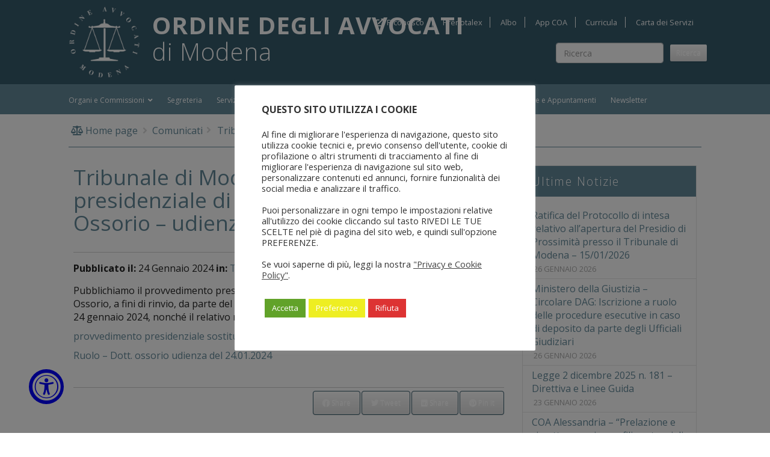

--- FILE ---
content_type: text/html; charset=UTF-8
request_url: https://www.ordineavvocatimodena.it/comunicati/tribunale-e-procura/tribunale-di-modena-provvedimento-presidenziale-di-sostituzione-del-dott-ossorio-udienza-24-01-2024/
body_size: 42263
content:
<!DOCTYPE html>
<html lang="it-IT" class="no-js">

<head>
	<meta charset="UTF-8">
	<meta name="viewport" content="width=device-width, initial-scale=1, shrink-to-fit=no">
	<link rel="profile" href="http://gmpg.org/xfn/11">
	<link rel="pingback" href="https://www.ordineavvocatimodena.it/xmlrpc.php">
	<link rel="shortcut icon" type="image/png" href="https://www.ordineavvocatimodena.it/wp-content/themes/ordine/img/favicon.ico" />

	<link href="https://www.ordineavvocatimodena.it/wp-content/themes/ordine/bootstrap/css/bootstrap.min.css" rel="stylesheet">

	<title>Tribunale di Modena – Provvedimento presidenziale di sostituzione del dott. Ossorio – udienza 24.01.2024 &#8211; Ordine degli Avvocati di Modena</title>
<meta name='robots' content='max-image-preview:large' />
<link rel='dns-prefetch' href='//cdn.jsdelivr.net' />
<link rel='dns-prefetch' href='//fonts.googleapis.com' />
<link rel='dns-prefetch' href='//cdn.linearicons.com' />
<link rel="alternate" title="oEmbed (JSON)" type="application/json+oembed" href="https://www.ordineavvocatimodena.it/wp-json/oembed/1.0/embed?url=https%3A%2F%2Fwww.ordineavvocatimodena.it%2Fcomunicati%2Ftribunale-e-procura%2Ftribunale-di-modena-provvedimento-presidenziale-di-sostituzione-del-dott-ossorio-udienza-24-01-2024%2F" />
<link rel="alternate" title="oEmbed (XML)" type="text/xml+oembed" href="https://www.ordineavvocatimodena.it/wp-json/oembed/1.0/embed?url=https%3A%2F%2Fwww.ordineavvocatimodena.it%2Fcomunicati%2Ftribunale-e-procura%2Ftribunale-di-modena-provvedimento-presidenziale-di-sostituzione-del-dott-ossorio-udienza-24-01-2024%2F&#038;format=xml" />
<style id='wp-img-auto-sizes-contain-inline-css' type='text/css'>
img:is([sizes=auto i],[sizes^="auto," i]){contain-intrinsic-size:3000px 1500px}
/*# sourceURL=wp-img-auto-sizes-contain-inline-css */
</style>
<style id='wp-emoji-styles-inline-css' type='text/css'>

	img.wp-smiley, img.emoji {
		display: inline !important;
		border: none !important;
		box-shadow: none !important;
		height: 1em !important;
		width: 1em !important;
		margin: 0 0.07em !important;
		vertical-align: -0.1em !important;
		background: none !important;
		padding: 0 !important;
	}
/*# sourceURL=wp-emoji-styles-inline-css */
</style>
<style id='classic-theme-styles-inline-css' type='text/css'>
/*! This file is auto-generated */
.wp-block-button__link{color:#fff;background-color:#32373c;border-radius:9999px;box-shadow:none;text-decoration:none;padding:calc(.667em + 2px) calc(1.333em + 2px);font-size:1.125em}.wp-block-file__button{background:#32373c;color:#fff;text-decoration:none}
/*# sourceURL=/wp-includes/css/classic-themes.min.css */
</style>
<link rel='stylesheet' id='wp-components-css' href='https://www.ordineavvocatimodena.it/wp-includes/css/dist/components/style.min.css?ver=6.9' type='text/css' media='all' />
<link rel='stylesheet' id='wp-preferences-css' href='https://www.ordineavvocatimodena.it/wp-includes/css/dist/preferences/style.min.css?ver=6.9' type='text/css' media='all' />
<link rel='stylesheet' id='wp-block-editor-css' href='https://www.ordineavvocatimodena.it/wp-includes/css/dist/block-editor/style.min.css?ver=6.9' type='text/css' media='all' />
<link rel='stylesheet' id='popup-maker-block-library-style-css' href='https://www.ordineavvocatimodena.it/wp-content/plugins/popup-maker/dist/packages/block-library-style.css?ver=dbea705cfafe089d65f1' type='text/css' media='all' />
<link rel='stylesheet' id='aitec-amministrazione-trasparente-css' href='https://www.ordineavvocatimodena.it/wp-content/plugins/aitec-amministrazione-trasparente/css/style.css?ver=6.9' type='text/css' media='all' />
<link rel='stylesheet' id='cookie-law-info-css' href='https://www.ordineavvocatimodena.it/wp-content/plugins/cookie-law-info/legacy/public/css/cookie-law-info-public.css?ver=3.3.9.1' type='text/css' media='all' />
<link rel='stylesheet' id='cookie-law-info-gdpr-css' href='https://www.ordineavvocatimodena.it/wp-content/plugins/cookie-law-info/legacy/public/css/cookie-law-info-gdpr.css?ver=3.3.9.1' type='text/css' media='all' />
<link rel='stylesheet' id='tribmo-bootstrap-css-css' href='https://cdn.jsdelivr.net/npm/bootstrap@3.3.7/dist/css/bootstrap.min.css?ver=3.3.7' type='text/css' media='all' />
<link rel='stylesheet' id='tribmo-bootstrap-theme-css' href='https://cdn.jsdelivr.net/npm/bootstrap@3.3.7/dist/css/bootstrap-theme.min.css?ver=3.3.7' type='text/css' media='all' />
<link rel="preload" rel="stylesheet" id="dashicons-css" href="https://www.ordineavvocatimodena.it/wp-includes/css/dashicons.min.css?ver=6.9" type="text/css" media="all"  as="style" onload="this.onload=null;this.rel='stylesheet'"><noscript><link rel="stylesheet" href="https://www.ordineavvocatimodena.it/wp-includes/css/dashicons.min.css?ver=6.9"></noscript><link rel='stylesheet' id='google-fonts-css' href='https://fonts.googleapis.com/css?family=Open+Sans:300,400,400i,600,700,800&#038;display=swap' type='text/css' media='screen' />
<link rel='stylesheet' id='animate-css' href='https://www.ordineavvocatimodena.it/wp-content/themes/ordine/css/animate.min.css?ver=3.7.2' type='text/css' media='screen' />
<link rel='stylesheet' id='extra-animate-css' href='https://www.ordineavvocatimodena.it/wp-content/themes/ordine/css/extra-animate.css?ver=1.0.0' type='text/css' media='screen' />
<link rel='stylesheet' id='ordine-linear-icons-css' href='https://cdn.linearicons.com/free/1.0.0/icon-font.min.css?ver=1.0.0' type='text/css' media='screen' />
<link rel='stylesheet' id='linearicons-css' href='https://www.ordineavvocatimodena.it/wp-content/themes/ordine/fonts/linearicons/css/linearicons.css?ver=1.0.0' type='text/css' media='screen' />
<link rel='stylesheet' id='fontawesome-css' href='https://www.ordineavvocatimodena.it/wp-content/themes/ordine/fonts/fontawesome/css/all.min.css?ver=5.12.1' type='text/css' media='screen' />
<link rel='stylesheet' id='owl-carousel-css' href='https://www.ordineavvocatimodena.it/wp-content/themes/ordine/css/owlcarousel/owl.carousel.min.css?ver=2.3.4' type='text/css' media='screen' />
<link rel='stylesheet' id='owl-carousel-theme-css' href='https://www.ordineavvocatimodena.it/wp-content/themes/ordine/css/owlcarousel/owl.theme.default.min.css?ver=2.3.4' type='text/css' media='screen' />
<link rel='stylesheet' id='ordine-css' href='https://www.ordineavvocatimodena.it/wp-content/themes/ordine/style.css?ver=1.1.1' type='text/css' media='screen' />
<link rel='stylesheet' id='ordine-1699-css' href='https://www.ordineavvocatimodena.it/wp-content/themes/ordine/css/style-1699.css?ver=1.1.1' type='text/css' media='screen and (max-width:1699px)' />
<link rel='stylesheet' id='ordine-1399-css' href='https://www.ordineavvocatimodena.it/wp-content/themes/ordine/css/style-1399.css?ver=1.1.1' type='text/css' media='screen and (max-width:1399px)' />
<link rel='stylesheet' id='ordine-1199-css' href='https://www.ordineavvocatimodena.it/wp-content/themes/ordine/css/style-1199.css?ver=1.1.1' type='text/css' media='screen and (max-width:1199px)' />
<link rel='stylesheet' id='ordine-991-css' href='https://www.ordineavvocatimodena.it/wp-content/themes/ordine/css/style-991.css?ver=1.1.1' type='text/css' media='screen and (max-width:991px)' />
<link rel='stylesheet' id='ordine-767-css' href='https://www.ordineavvocatimodena.it/wp-content/themes/ordine/css/style-767.css?ver=1.1.1' type='text/css' media='screen and (max-width:767px)' />
<link rel='stylesheet' id='ordine-575-css' href='https://www.ordineavvocatimodena.it/wp-content/themes/ordine/css/style-575.css?ver=1.1.1' type='text/css' media='screen and (max-width:575px)' />
<link rel='stylesheet' id='ordine-450-css' href='https://www.ordineavvocatimodena.it/wp-content/themes/ordine/css/style-450.css?ver=1.1.1' type='text/css' media='screen and (max-width:450px)' />
<link rel='stylesheet' id='ordine-320-css' href='https://www.ordineavvocatimodena.it/wp-content/themes/ordine/css/style-320.css?ver=1.1.1' type='text/css' media='screen and (max-width:320px)' />
<link rel='stylesheet' id='popup-maker-site-css' href='https://www.ordineavvocatimodena.it/wp-content/plugins/popup-maker/dist/assets/site.css?ver=1.21.5' type='text/css' media='all' />
<style id='popup-maker-site-inline-css' type='text/css'>
/* Popup Google Fonts */
@import url('//fonts.googleapis.com/css?family=Montserrat:100');

/* Popup Theme 13099: Tema predefinito */
.pum-theme-13099, .pum-theme-tema-predefinito { background-color: rgba( 255, 255, 255, 1.00 ) } 
.pum-theme-13099 .pum-container, .pum-theme-tema-predefinito .pum-container { padding: 18px; border-radius: 0px; border: 1px none #000000; box-shadow: 1px 1px 3px 0px rgba( 2, 2, 2, 0.23 ); background-color: rgba( 249, 249, 249, 1.00 ) } 
.pum-theme-13099 .pum-title, .pum-theme-tema-predefinito .pum-title { color: #000000; text-align: left; text-shadow: 0px 0px 0px rgba( 2, 2, 2, 0.23 ); font-family: inherit; font-weight: 400; font-size: 32px; font-style: normal; line-height: 36px } 
.pum-theme-13099 .pum-content, .pum-theme-tema-predefinito .pum-content { color: #8c8c8c; font-family: inherit; font-weight: 400; font-style: inherit } 
.pum-theme-13099 .pum-content + .pum-close, .pum-theme-tema-predefinito .pum-content + .pum-close { position: absolute; height: auto; width: auto; left: auto; right: 0px; bottom: auto; top: 0px; padding: 8px; color: #ffffff; font-family: inherit; font-weight: 400; font-size: 12px; font-style: inherit; line-height: 36px; border: 1px none #ffffff; border-radius: 0px; box-shadow: 1px 1px 3px 0px rgba( 2, 2, 2, 0.23 ); text-shadow: 0px 0px 0px rgba( 0, 0, 0, 0.23 ); background-color: rgba( 0, 183, 205, 1.00 ) } 

/* Popup Theme 13100: Light Box */
.pum-theme-13100, .pum-theme-lightbox { background-color: rgba( 0, 0, 0, 0.60 ) } 
.pum-theme-13100 .pum-container, .pum-theme-lightbox .pum-container { padding: 18px; border-radius: 3px; border: 8px solid #000000; box-shadow: 0px 0px 30px 0px rgba( 2, 2, 2, 1.00 ); background-color: rgba( 255, 255, 255, 1.00 ) } 
.pum-theme-13100 .pum-title, .pum-theme-lightbox .pum-title { color: #000000; text-align: left; text-shadow: 0px 0px 0px rgba( 2, 2, 2, 0.23 ); font-family: inherit; font-weight: 100; font-size: 32px; line-height: 36px } 
.pum-theme-13100 .pum-content, .pum-theme-lightbox .pum-content { color: #000000; font-family: inherit; font-weight: 100 } 
.pum-theme-13100 .pum-content + .pum-close, .pum-theme-lightbox .pum-content + .pum-close { position: absolute; height: 26px; width: 26px; left: auto; right: -13px; bottom: auto; top: -13px; padding: 0px; color: #ffffff; font-family: Arial; font-weight: 100; font-size: 24px; line-height: 24px; border: 2px solid #ffffff; border-radius: 26px; box-shadow: 0px 0px 15px 1px rgba( 2, 2, 2, 0.75 ); text-shadow: 0px 0px 0px rgba( 0, 0, 0, 0.23 ); background-color: rgba( 0, 0, 0, 1.00 ) } 

/* Popup Theme 13101: Blu aziendale */
.pum-theme-13101, .pum-theme-enterprise-blue { background-color: rgba( 0, 0, 0, 0.70 ) } 
.pum-theme-13101 .pum-container, .pum-theme-enterprise-blue .pum-container { padding: 28px; border-radius: 5px; border: 1px none #000000; box-shadow: 0px 10px 25px 4px rgba( 2, 2, 2, 0.50 ); background-color: rgba( 255, 255, 255, 1.00 ) } 
.pum-theme-13101 .pum-title, .pum-theme-enterprise-blue .pum-title { color: #315b7c; text-align: left; text-shadow: 0px 0px 0px rgba( 2, 2, 2, 0.23 ); font-family: inherit; font-weight: 100; font-size: 34px; line-height: 36px } 
.pum-theme-13101 .pum-content, .pum-theme-enterprise-blue .pum-content { color: #2d2d2d; font-family: inherit; font-weight: 100 } 
.pum-theme-13101 .pum-content + .pum-close, .pum-theme-enterprise-blue .pum-content + .pum-close { position: absolute; height: 28px; width: 28px; left: auto; right: 8px; bottom: auto; top: 8px; padding: 4px; color: #ffffff; font-family: Times New Roman; font-weight: 100; font-size: 20px; line-height: 20px; border: 1px none #ffffff; border-radius: 42px; box-shadow: 0px 0px 0px 0px rgba( 2, 2, 2, 0.23 ); text-shadow: 0px 0px 0px rgba( 0, 0, 0, 0.23 ); background-color: rgba( 49, 91, 124, 1.00 ) } 

/* Popup Theme 13102: Disclaimer */
.pum-theme-13102, .pum-theme-hello-box { background-color: rgba( 0, 0, 0, 0.75 ) } 
.pum-theme-13102 .pum-container, .pum-theme-hello-box .pum-container { padding: 30px; border-radius: 80px; border: 14px solid #81d742; box-shadow: 0px 0px 0px 0px rgba( 2, 2, 2, 0.00 ); background-color: rgba( 255, 255, 255, 1.00 ) } 
.pum-theme-13102 .pum-title, .pum-theme-hello-box .pum-title { color: #2d2d2d; text-align: left; text-shadow: 0px 0px 0px rgba( 2, 2, 2, 0.23 ); font-family: Montserrat; font-weight: 100; font-size: 32px; line-height: 36px } 
.pum-theme-13102 .pum-content, .pum-theme-hello-box .pum-content { color: #2d2d2d; font-family: inherit; font-weight: 100 } 
.pum-theme-13102 .pum-content + .pum-close, .pum-theme-hello-box .pum-content + .pum-close { position: absolute; height: auto; width: auto; left: auto; right: -30px; bottom: auto; top: -30px; padding: 0px; color: #2d2d2d; font-family: Times New Roman; font-weight: 100; font-size: 32px; line-height: 28px; border: 1px none #ffffff; border-radius: 28px; box-shadow: 0px 0px 0px 0px rgba( 2, 2, 2, 0.23 ); text-shadow: 0px 0px 0px rgba( 0, 0, 0, 0.23 ); background-color: rgba( 255, 255, 255, 1.00 ) } 

/* Popup Theme 13103: Bordo netto */
.pum-theme-13103, .pum-theme-cutting-edge { background-color: rgba( 0, 0, 0, 0.50 ) } 
.pum-theme-13103 .pum-container, .pum-theme-cutting-edge .pum-container { padding: 18px; border-radius: 0px; border: 1px none #000000; box-shadow: 0px 10px 25px 0px rgba( 2, 2, 2, 0.50 ); background-color: rgba( 30, 115, 190, 1.00 ) } 
.pum-theme-13103 .pum-title, .pum-theme-cutting-edge .pum-title { color: #ffffff; text-align: left; text-shadow: 0px 0px 0px rgba( 2, 2, 2, 0.23 ); font-family: Sans-Serif; font-weight: 100; font-size: 26px; line-height: 28px } 
.pum-theme-13103 .pum-content, .pum-theme-cutting-edge .pum-content { color: #ffffff; font-family: inherit; font-weight: 100 } 
.pum-theme-13103 .pum-content + .pum-close, .pum-theme-cutting-edge .pum-content + .pum-close { position: absolute; height: 24px; width: 24px; left: auto; right: 0px; bottom: auto; top: 0px; padding: 0px; color: #1e73be; font-family: Times New Roman; font-weight: 100; font-size: 32px; line-height: 24px; border: 1px none #ffffff; border-radius: 0px; box-shadow: -1px 1px 1px 0px rgba( 2, 2, 2, 0.10 ); text-shadow: -1px 1px 1px rgba( 0, 0, 0, 0.10 ); background-color: rgba( 238, 238, 34, 1.00 ) } 

/* Popup Theme 13104: Cornice */
.pum-theme-13104, .pum-theme-framed-border { background-color: rgba( 255, 255, 255, 0.50 ) } 
.pum-theme-13104 .pum-container, .pum-theme-framed-border .pum-container { padding: 18px; border-radius: 0px; border: 20px outset #dd3333; box-shadow: 1px 1px 3px 0px rgba( 2, 2, 2, 0.97 ) inset; background-color: rgba( 255, 251, 239, 1.00 ) } 
.pum-theme-13104 .pum-title, .pum-theme-framed-border .pum-title { color: #000000; text-align: left; text-shadow: 0px 0px 0px rgba( 2, 2, 2, 0.23 ); font-family: inherit; font-weight: 100; font-size: 32px; line-height: 36px } 
.pum-theme-13104 .pum-content, .pum-theme-framed-border .pum-content { color: #2d2d2d; font-family: inherit; font-weight: 100 } 
.pum-theme-13104 .pum-content + .pum-close, .pum-theme-framed-border .pum-content + .pum-close { position: absolute; height: 20px; width: 20px; left: auto; right: -20px; bottom: auto; top: -20px; padding: 0px; color: #ffffff; font-family: Tahoma; font-weight: 700; font-size: 16px; line-height: 18px; border: 1px none #ffffff; border-radius: 0px; box-shadow: 0px 0px 0px 0px rgba( 2, 2, 2, 0.23 ); text-shadow: 0px 0px 0px rgba( 0, 0, 0, 0.23 ); background-color: rgba( 0, 0, 0, 0.55 ) } 

/* Popup Theme 13105: Barra fluttuante - Blu tenue */
.pum-theme-13105, .pum-theme-floating-bar { background-color: rgba( 255, 255, 255, 0.00 ) } 
.pum-theme-13105 .pum-container, .pum-theme-floating-bar .pum-container { padding: 8px; border-radius: 0px; border: 1px none #000000; box-shadow: 1px 1px 3px 0px rgba( 2, 2, 2, 0.23 ); background-color: rgba( 238, 246, 252, 1.00 ) } 
.pum-theme-13105 .pum-title, .pum-theme-floating-bar .pum-title { color: #505050; text-align: left; text-shadow: 0px 0px 0px rgba( 2, 2, 2, 0.23 ); font-family: inherit; font-weight: 400; font-size: 32px; line-height: 36px } 
.pum-theme-13105 .pum-content, .pum-theme-floating-bar .pum-content { color: #505050; font-family: inherit; font-weight: 400 } 
.pum-theme-13105 .pum-content + .pum-close, .pum-theme-floating-bar .pum-content + .pum-close { position: absolute; height: 18px; width: 18px; left: auto; right: 5px; bottom: auto; top: 50%; padding: 0px; color: #505050; font-family: Sans-Serif; font-weight: 700; font-size: 15px; line-height: 18px; border: 1px solid #505050; border-radius: 15px; box-shadow: 0px 0px 0px 0px rgba( 2, 2, 2, 0.00 ); text-shadow: 0px 0px 0px rgba( 0, 0, 0, 0.00 ); background-color: rgba( 255, 255, 255, 0.00 ); transform: translate(0, -50%) } 

/* Popup Theme 13106: Solo contenuto - da utilizzare con page builder o l&#039;editor dei blocchi */
.pum-theme-13106, .pum-theme-content-only { background-color: rgba( 0, 0, 0, 0.70 ) } 
.pum-theme-13106 .pum-container, .pum-theme-content-only .pum-container { padding: 0px; border-radius: 0px; border: 1px none #000000; box-shadow: 0px 0px 0px 0px rgba( 2, 2, 2, 0.00 ) } 
.pum-theme-13106 .pum-title, .pum-theme-content-only .pum-title { color: #000000; text-align: left; text-shadow: 0px 0px 0px rgba( 2, 2, 2, 0.23 ); font-family: inherit; font-weight: 400; font-size: 32px; line-height: 36px } 
.pum-theme-13106 .pum-content, .pum-theme-content-only .pum-content { color: #8c8c8c; font-family: inherit; font-weight: 400 } 
.pum-theme-13106 .pum-content + .pum-close, .pum-theme-content-only .pum-content + .pum-close { position: absolute; height: 18px; width: 18px; left: auto; right: 7px; bottom: auto; top: 7px; padding: 0px; color: #000000; font-family: inherit; font-weight: 700; font-size: 20px; line-height: 20px; border: 1px none #ffffff; border-radius: 15px; box-shadow: 0px 0px 0px 0px rgba( 2, 2, 2, 0.00 ); text-shadow: 0px 0px 0px rgba( 0, 0, 0, 0.00 ); background-color: rgba( 255, 255, 255, 0.00 ) } 

#pum-13108 {z-index: 1999999999}
#pum-13107 {z-index: 1999999999}

/*# sourceURL=popup-maker-site-inline-css */
</style>
<script type="text/javascript" src="https://www.ordineavvocatimodena.it/wp-includes/js/jquery/jquery.min.js?ver=3.7.1" id="jquery-core-js"></script>
<script type="text/javascript" src="https://www.ordineavvocatimodena.it/wp-includes/js/jquery/jquery-migrate.min.js?ver=3.4.1" id="jquery-migrate-js"></script>
<script type="text/javascript" id="cookie-law-info-js-extra">
/* <![CDATA[ */
var Cli_Data = {"nn_cookie_ids":[],"cookielist":[],"non_necessary_cookies":[],"ccpaEnabled":"","ccpaRegionBased":"","ccpaBarEnabled":"","strictlyEnabled":["necessary","obligatoire"],"ccpaType":"gdpr","js_blocking":"1","custom_integration":"","triggerDomRefresh":"","secure_cookies":""};
var cli_cookiebar_settings = {"animate_speed_hide":"500","animate_speed_show":"500","background":"#FFF","border":"#b1a6a6c2","border_on":"","button_1_button_colour":"#61a229","button_1_button_hover":"#4e8221","button_1_link_colour":"#fff","button_1_as_button":"1","button_1_new_win":"","button_2_button_colour":"#333","button_2_button_hover":"#292929","button_2_link_colour":"#444","button_2_as_button":"","button_2_hidebar":"1","button_3_button_colour":"#dd3333","button_3_button_hover":"#b12929","button_3_link_colour":"#ffffff","button_3_as_button":"1","button_3_new_win":"","button_4_button_colour":"#eeee22","button_4_button_hover":"#bebe1b","button_4_link_colour":"#ffffff","button_4_as_button":"1","button_7_button_colour":"#61a229","button_7_button_hover":"#4e8221","button_7_link_colour":"#fff","button_7_as_button":"1","button_7_new_win":"","font_family":"inherit","header_fix":"","notify_animate_hide":"1","notify_animate_show":"","notify_div_id":"#cookie-law-info-bar","notify_position_horizontal":"right","notify_position_vertical":"bottom","scroll_close":"","scroll_close_reload":"","accept_close_reload":"","reject_close_reload":"","showagain_tab":"1","showagain_background":"#fff","showagain_border":"#000","showagain_div_id":"#cookie-law-info-again","showagain_x_position":"100px","text":"#333333","show_once_yn":"","show_once":"10000","logging_on":"","as_popup":"","popup_overlay":"1","bar_heading_text":"\u003Cb\u003EQUESTO SITO UTILIZZA I COOKIE\u003C/b\u003E","cookie_bar_as":"popup","popup_showagain_position":"bottom-right","widget_position":"left"};
var log_object = {"ajax_url":"https://www.ordineavvocatimodena.it/wp-admin/admin-ajax.php"};
//# sourceURL=cookie-law-info-js-extra
/* ]]> */
</script>
<script type="text/javascript" src="https://www.ordineavvocatimodena.it/wp-content/plugins/cookie-law-info/legacy/public/js/cookie-law-info-public.js?ver=3.3.9.1" id="cookie-law-info-js"></script>
<script></script><link rel="https://api.w.org/" href="https://www.ordineavvocatimodena.it/wp-json/" /><link rel="alternate" title="JSON" type="application/json" href="https://www.ordineavvocatimodena.it/wp-json/wp/v2/posts/12765" /><link rel="EditURI" type="application/rsd+xml" title="RSD" href="https://www.ordineavvocatimodena.it/xmlrpc.php?rsd" />
<link rel="canonical" href="https://www.ordineavvocatimodena.it/comunicati/tribunale-e-procura/tribunale-di-modena-provvedimento-presidenziale-di-sostituzione-del-dott-ossorio-udienza-24-01-2024/" />
<link rel='shortlink' href='https://www.ordineavvocatimodena.it/?p=12765' />
<!-- Matomo --><script>
(function () {
function initTracking() {
var _paq = window._paq = window._paq || [];
_paq.push(['enableJSErrorTracking']);
_paq.push(['requireCookieConsent']);
_paq.push(['trackVisibleContentImpressions']);_paq.push(['trackPageView']);_paq.push(['enableLinkTracking']);_paq.push(['alwaysUseSendBeacon']);_paq.push(['setTrackerUrl', "https:\/\/www.ordineavvocatimodena.it\/wp-content\/plugins\/matomo\/app\/matomo.php"]);_paq.push(['setSiteId', '1']);var d=document, g=d.createElement('script'), s=d.getElementsByTagName('script')[0];
g.type='text/javascript'; g.async=true; g.src="https:\/\/www.ordineavvocatimodena.it\/wp-content\/uploads\/matomo\/matomo.js"; s.parentNode.insertBefore(g,s);
}
if (document.prerendering) {
	document.addEventListener('prerenderingchange', initTracking, {once: true});
} else {
	initTracking();
}
})();
</script>
<!-- End Matomo Code --><meta name="generator" content="Powered by WPBakery Page Builder - drag and drop page builder for WordPress."/>
<noscript><style> .wpb_animate_when_almost_visible { opacity: 1; }</style></noscript><style type="text/css">/** Monday 20th April 2020 17:15:35 UTC (core) **//** THIS FILE IS AUTOMATICALLY GENERATED - DO NOT MAKE MANUAL EDITS! **//** Custom CSS should be added to Mega Menu > Menu Themes > Custom Styling **/.mega-menu-last-modified-1587402935 { content: 'Monday 20th April 2020 17:15:35 UTC'; }#mega-menu-wrap-main_menu, #mega-menu-wrap-main_menu #mega-menu-main_menu, #mega-menu-wrap-main_menu #mega-menu-main_menu ul.mega-sub-menu, #mega-menu-wrap-main_menu #mega-menu-main_menu li.mega-menu-item, #mega-menu-wrap-main_menu #mega-menu-main_menu li.mega-menu-row, #mega-menu-wrap-main_menu #mega-menu-main_menu li.mega-menu-column, #mega-menu-wrap-main_menu #mega-menu-main_menu a.mega-menu-link, #mega-menu-wrap-main_menu #mega-menu-main_menu span.mega-menu-badge {transition: none;border-radius: 0;box-shadow: none;background: none;border: 0;bottom: auto;box-sizing: border-box;clip: auto;color: #222;display: block;float: none;font-family: inherit;font-size: 1em;height: auto;left: auto;line-height: 50px;list-style-type: none;margin: 0;min-height: auto;max-height: none;opacity: 1;outline: none;overflow: visible;padding: 0;position: relative;pointer-events: auto;right: auto;text-align: left;text-decoration: none;text-indent: 0;text-transform: none;transform: none;top: auto;vertical-align: baseline;visibility: inherit;width: auto;word-wrap: break-word;white-space: normal;}#mega-menu-wrap-main_menu:before, #mega-menu-wrap-main_menu #mega-menu-main_menu:before, #mega-menu-wrap-main_menu #mega-menu-main_menu ul.mega-sub-menu:before, #mega-menu-wrap-main_menu #mega-menu-main_menu li.mega-menu-item:before, #mega-menu-wrap-main_menu #mega-menu-main_menu li.mega-menu-row:before, #mega-menu-wrap-main_menu #mega-menu-main_menu li.mega-menu-column:before, #mega-menu-wrap-main_menu #mega-menu-main_menu a.mega-menu-link:before, #mega-menu-wrap-main_menu #mega-menu-main_menu span.mega-menu-badge:before, #mega-menu-wrap-main_menu:after, #mega-menu-wrap-main_menu #mega-menu-main_menu:after, #mega-menu-wrap-main_menu #mega-menu-main_menu ul.mega-sub-menu:after, #mega-menu-wrap-main_menu #mega-menu-main_menu li.mega-menu-item:after, #mega-menu-wrap-main_menu #mega-menu-main_menu li.mega-menu-row:after, #mega-menu-wrap-main_menu #mega-menu-main_menu li.mega-menu-column:after, #mega-menu-wrap-main_menu #mega-menu-main_menu a.mega-menu-link:after, #mega-menu-wrap-main_menu #mega-menu-main_menu span.mega-menu-badge:after {display: none;}#mega-menu-wrap-main_menu {border-radius: 0;}@media only screen and (min-width: 992px) {#mega-menu-wrap-main_menu {background: rgba(0, 0, 0, 0);}}#mega-menu-wrap-main_menu.mega-keyboard-navigation .mega-menu-toggle:focus, #mega-menu-wrap-main_menu.mega-keyboard-navigation .mega-toggle-block:focus, #mega-menu-wrap-main_menu.mega-keyboard-navigation .mega-toggle-block a:focus, #mega-menu-wrap-main_menu.mega-keyboard-navigation .mega-toggle-block .mega-search input[type=text]:focus, #mega-menu-wrap-main_menu.mega-keyboard-navigation .mega-toggle-block button.mega-toggle-animated:focus, #mega-menu-wrap-main_menu.mega-keyboard-navigation #mega-menu-main_menu a:focus, #mega-menu-wrap-main_menu.mega-keyboard-navigation #mega-menu-main_menu input:focus, #mega-menu-wrap-main_menu.mega-keyboard-navigation #mega-menu-main_menu li.mega-menu-item a.mega-menu-link:focus {outline: 3px solid #109cde;outline-offset: -3px;}#mega-menu-wrap-main_menu.mega-keyboard-navigation .mega-toggle-block button.mega-toggle-animated:focus {outline-offset: 2px;}#mega-menu-wrap-main_menu.mega-keyboard-navigation > li.mega-menu-item > a.mega-menu-link:focus {background: rgba(0, 0, 0, 0);color: #c9a494;font-weight: inherit;text-decoration: none;border-color: #fff;}@media only screen and (max-width: 991px) {#mega-menu-wrap-main_menu.mega-keyboard-navigation > li.mega-menu-item > a.mega-menu-link:focus {color: #fff;background: #365b6b;}}#mega-menu-wrap-main_menu #mega-menu-main_menu {visibility: visible;text-align: left;padding: 0px 0px 0px 0px;}#mega-menu-wrap-main_menu #mega-menu-main_menu a.mega-menu-link {cursor: pointer;display: inline;}#mega-menu-wrap-main_menu #mega-menu-main_menu a.mega-menu-link .mega-description-group {vertical-align: middle;display: inline-block;transition: none;}#mega-menu-wrap-main_menu #mega-menu-main_menu a.mega-menu-link .mega-description-group .mega-menu-title, #mega-menu-wrap-main_menu #mega-menu-main_menu a.mega-menu-link .mega-description-group .mega-menu-description {transition: none;line-height: 1.5;display: block;}#mega-menu-wrap-main_menu #mega-menu-main_menu a.mega-menu-link .mega-description-group .mega-menu-description {font-style: italic;font-size: 0.8em;text-transform: none;font-weight: normal;}#mega-menu-wrap-main_menu #mega-menu-main_menu li.mega-menu-megamenu li.mega-menu-item.mega-icon-left.mega-has-description.mega-has-icon > a.mega-menu-link {display: flex;align-items: center;}#mega-menu-wrap-main_menu #mega-menu-main_menu li.mega-menu-megamenu li.mega-menu-item.mega-icon-left.mega-has-description.mega-has-icon > a.mega-menu-link:before {flex: 0 0 auto;align-self: flex-start;}#mega-menu-wrap-main_menu #mega-menu-main_menu li.mega-menu-tabbed.mega-menu-megamenu > ul.mega-sub-menu > li.mega-menu-item.mega-icon-left.mega-has-description.mega-has-icon > a.mega-menu-link {display: block;}#mega-menu-wrap-main_menu #mega-menu-main_menu li.mega-menu-item.mega-icon-top > a.mega-menu-link {display: table-cell;vertical-align: middle;line-height: initial;}#mega-menu-wrap-main_menu #mega-menu-main_menu li.mega-menu-item.mega-icon-top > a.mega-menu-link:before {display: block;margin: 0 0 6px 0;text-align: center;}#mega-menu-wrap-main_menu #mega-menu-main_menu li.mega-menu-item.mega-icon-top > a.mega-menu-link > span.mega-title-below {display: inline-block;transition: none;}@media only screen and (max-width: 991px) {#mega-menu-wrap-main_menu #mega-menu-main_menu > li.mega-menu-item.mega-icon-top > a.mega-menu-link {display: block;line-height: 50px;}#mega-menu-wrap-main_menu #mega-menu-main_menu > li.mega-menu-item.mega-icon-top > a.mega-menu-link:before {display: inline-block;margin: 0 6px 0 0;text-align: left;}}#mega-menu-wrap-main_menu #mega-menu-main_menu li.mega-menu-item.mega-icon-right > a.mega-menu-link:before {float: right;margin: 0 0 0 6px;}#mega-menu-wrap-main_menu #mega-menu-main_menu > li.mega-animating > ul.mega-sub-menu {pointer-events: none;}#mega-menu-wrap-main_menu #mega-menu-main_menu li.mega-disable-link > a.mega-menu-link, #mega-menu-wrap-main_menu #mega-menu-main_menu li.mega-menu-megamenu li.mega-disable-link > a.mega-menu-link {cursor: inherit;}#mega-menu-wrap-main_menu #mega-menu-main_menu li.mega-menu-item-has-children.mega-disable-link > a.mega-menu-link, #mega-menu-wrap-main_menu #mega-menu-main_menu li.mega-menu-megamenu > li.mega-menu-item-has-children.mega-disable-link > a.mega-menu-link {cursor: pointer;}#mega-menu-wrap-main_menu #mega-menu-main_menu p {margin-bottom: 10px;}#mega-menu-wrap-main_menu #mega-menu-main_menu input, #mega-menu-wrap-main_menu #mega-menu-main_menu img {max-width: 100%;}#mega-menu-wrap-main_menu #mega-menu-main_menu li.mega-menu-item > ul.mega-sub-menu {display: block;visibility: hidden;opacity: 1;pointer-events: auto;}@media only screen and (max-width: 991px) {#mega-menu-wrap-main_menu #mega-menu-main_menu li.mega-menu-item > ul.mega-sub-menu {display: none;visibility: visible;opacity: 1;}#mega-menu-wrap-main_menu #mega-menu-main_menu li.mega-menu-item.mega-toggle-on > ul.mega-sub-menu, #mega-menu-wrap-main_menu #mega-menu-main_menu li.mega-menu-megamenu.mega-menu-item.mega-toggle-on ul.mega-sub-menu {display: block;}#mega-menu-wrap-main_menu #mega-menu-main_menu li.mega-menu-megamenu.mega-menu-item.mega-toggle-on li.mega-hide-sub-menu-on-mobile > ul.mega-sub-menu, #mega-menu-wrap-main_menu #mega-menu-main_menu li.mega-hide-sub-menu-on-mobile > ul.mega-sub-menu {display: none;}}@media only screen and (min-width: 992px) {#mega-menu-wrap-main_menu #mega-menu-main_menu[data-effect="fade"] li.mega-menu-item > ul.mega-sub-menu {opacity: 0;transition: opacity 200ms ease-in, visibility 200ms ease-in;}#mega-menu-wrap-main_menu #mega-menu-main_menu[data-effect="fade"].mega-no-js li.mega-menu-item:hover > ul.mega-sub-menu, #mega-menu-wrap-main_menu #mega-menu-main_menu[data-effect="fade"].mega-no-js li.mega-menu-item:focus > ul.mega-sub-menu, #mega-menu-wrap-main_menu #mega-menu-main_menu[data-effect="fade"] li.mega-menu-item.mega-toggle-on > ul.mega-sub-menu, #mega-menu-wrap-main_menu #mega-menu-main_menu[data-effect="fade"] li.mega-menu-item.mega-menu-megamenu.mega-toggle-on ul.mega-sub-menu {opacity: 1;}#mega-menu-wrap-main_menu #mega-menu-main_menu[data-effect="fade_up"] li.mega-menu-item.mega-menu-megamenu > ul.mega-sub-menu, #mega-menu-wrap-main_menu #mega-menu-main_menu[data-effect="fade_up"] li.mega-menu-item.mega-menu-flyout ul.mega-sub-menu {opacity: 0;transform: translate(0, 10px);transition: opacity 200ms ease-in, transform 200ms ease-in, visibility 200ms ease-in;}#mega-menu-wrap-main_menu #mega-menu-main_menu[data-effect="fade_up"].mega-no-js li.mega-menu-item:hover > ul.mega-sub-menu, #mega-menu-wrap-main_menu #mega-menu-main_menu[data-effect="fade_up"].mega-no-js li.mega-menu-item:focus > ul.mega-sub-menu, #mega-menu-wrap-main_menu #mega-menu-main_menu[data-effect="fade_up"] li.mega-menu-item.mega-toggle-on > ul.mega-sub-menu, #mega-menu-wrap-main_menu #mega-menu-main_menu[data-effect="fade_up"] li.mega-menu-item.mega-menu-megamenu.mega-toggle-on ul.mega-sub-menu {opacity: 1;transform: translate(0, 0);}#mega-menu-wrap-main_menu #mega-menu-main_menu[data-effect="slide_up"] li.mega-menu-item.mega-menu-megamenu > ul.mega-sub-menu, #mega-menu-wrap-main_menu #mega-menu-main_menu[data-effect="slide_up"] li.mega-menu-item.mega-menu-flyout ul.mega-sub-menu {transform: translate(0, 10px);transition: transform 200ms ease-in, visibility 200ms ease-in;}#mega-menu-wrap-main_menu #mega-menu-main_menu[data-effect="slide_up"].mega-no-js li.mega-menu-item:hover > ul.mega-sub-menu, #mega-menu-wrap-main_menu #mega-menu-main_menu[data-effect="slide_up"].mega-no-js li.mega-menu-item:focus > ul.mega-sub-menu, #mega-menu-wrap-main_menu #mega-menu-main_menu[data-effect="slide_up"] li.mega-menu-item.mega-toggle-on > ul.mega-sub-menu, #mega-menu-wrap-main_menu #mega-menu-main_menu[data-effect="slide_up"] li.mega-menu-item.mega-menu-megamenu.mega-toggle-on ul.mega-sub-menu {transform: translate(0, 0);}}#mega-menu-wrap-main_menu #mega-menu-main_menu li.mega-menu-item.mega-menu-megamenu ul.mega-sub-menu li.mega-collapse-children > ul.mega-sub-menu {display: none;}#mega-menu-wrap-main_menu #mega-menu-main_menu li.mega-menu-item.mega-menu-megamenu ul.mega-sub-menu li.mega-collapse-children.mega-toggle-on > ul.mega-sub-menu {display: block;}#mega-menu-wrap-main_menu #mega-menu-main_menu.mega-no-js li.mega-menu-item:hover > ul.mega-sub-menu, #mega-menu-wrap-main_menu #mega-menu-main_menu.mega-no-js li.mega-menu-item:focus > ul.mega-sub-menu, #mega-menu-wrap-main_menu #mega-menu-main_menu li.mega-menu-item.mega-toggle-on > ul.mega-sub-menu {visibility: visible;}#mega-menu-wrap-main_menu #mega-menu-main_menu li.mega-menu-item.mega-menu-megamenu ul.mega-sub-menu ul.mega-sub-menu {visibility: inherit;opacity: 1;display: block;}#mega-menu-wrap-main_menu #mega-menu-main_menu li.mega-menu-item.mega-menu-megamenu ul.mega-sub-menu li.mega-1-columns > ul.mega-sub-menu > li.mega-menu-item {float: left;width: 100%;}#mega-menu-wrap-main_menu #mega-menu-main_menu li.mega-menu-item.mega-menu-megamenu ul.mega-sub-menu li.mega-2-columns > ul.mega-sub-menu > li.mega-menu-item {float: left;width: 50%;}#mega-menu-wrap-main_menu #mega-menu-main_menu li.mega-menu-item.mega-menu-megamenu ul.mega-sub-menu li.mega-3-columns > ul.mega-sub-menu > li.mega-menu-item {float: left;width: 33.33333%;}#mega-menu-wrap-main_menu #mega-menu-main_menu li.mega-menu-item.mega-menu-megamenu ul.mega-sub-menu li.mega-4-columns > ul.mega-sub-menu > li.mega-menu-item {float: left;width: 25%;}#mega-menu-wrap-main_menu #mega-menu-main_menu li.mega-menu-item.mega-menu-megamenu ul.mega-sub-menu li.mega-5-columns > ul.mega-sub-menu > li.mega-menu-item {float: left;width: 20%;}#mega-menu-wrap-main_menu #mega-menu-main_menu li.mega-menu-item.mega-menu-megamenu ul.mega-sub-menu li.mega-6-columns > ul.mega-sub-menu > li.mega-menu-item {float: left;width: 16.66667%;}#mega-menu-wrap-main_menu #mega-menu-main_menu li.mega-menu-item a[class^='dashicons']:before {font-family: dashicons;}#mega-menu-wrap-main_menu #mega-menu-main_menu li.mega-menu-item a.mega-menu-link:before {display: inline-block;font: inherit;font-family: dashicons;position: static;margin: 0 6px 0 0px;vertical-align: top;-webkit-font-smoothing: antialiased;-moz-osx-font-smoothing: grayscale;color: inherit;background: transparent;height: auto;width: auto;top: auto;}#mega-menu-wrap-main_menu #mega-menu-main_menu li.mega-menu-item.mega-hide-text a.mega-menu-link:before {margin: 0;}#mega-menu-wrap-main_menu #mega-menu-main_menu li.mega-menu-item.mega-hide-text li.mega-menu-item a.mega-menu-link:before {margin: 0 6px 0 0;}#mega-menu-wrap-main_menu #mega-menu-main_menu li.mega-align-bottom-left.mega-toggle-on > a.mega-menu-link {border-radius: 0;}#mega-menu-wrap-main_menu #mega-menu-main_menu li.mega-align-bottom-right > ul.mega-sub-menu {right: 0;}#mega-menu-wrap-main_menu #mega-menu-main_menu li.mega-align-bottom-right.mega-toggle-on > a.mega-menu-link {border-radius: 0;}#mega-menu-wrap-main_menu #mega-menu-main_menu > li.mega-menu-megamenu.mega-menu-item {position: static;}#mega-menu-wrap-main_menu #mega-menu-main_menu > li.mega-menu-item {margin: 0 0px 0 0;display: inline-block;height: auto;vertical-align: middle;}#mega-menu-wrap-main_menu #mega-menu-main_menu > li.mega-menu-item.mega-item-align-right {float: right;}@media only screen and (min-width: 992px) {#mega-menu-wrap-main_menu #mega-menu-main_menu > li.mega-menu-item.mega-item-align-right {margin: 0 0 0 0px;}}@media only screen and (min-width: 992px) {#mega-menu-wrap-main_menu #mega-menu-main_menu > li.mega-menu-item.mega-item-align-float-left {float: left;}}@media only screen and (min-width: 992px) {#mega-menu-wrap-main_menu #mega-menu-main_menu > li.mega-menu-item > a.mega-menu-link:hover {background: rgba(0, 0, 0, 0);color: #c9a494;font-weight: inherit;text-decoration: none;border-color: #fff;}}#mega-menu-wrap-main_menu #mega-menu-main_menu > li.mega-menu-item.mega-toggle-on > a.mega-menu-link {background: rgba(0, 0, 0, 0);color: #c9a494;font-weight: inherit;text-decoration: none;border-color: #fff;}@media only screen and (max-width: 991px) {#mega-menu-wrap-main_menu #mega-menu-main_menu > li.mega-menu-item.mega-toggle-on > a.mega-menu-link {color: #fff;background: #365b6b;}}#mega-menu-wrap-main_menu #mega-menu-main_menu > li.mega-menu-item > a.mega-menu-link {line-height: 50px;height: 50px;padding: 0px 2em 0px 0;vertical-align: baseline;width: auto;display: block;color: #fff;text-transform: none;text-decoration: none;text-align: left;text-decoration: none;background: rgba(0, 0, 0, 0);border: 0;border-radius: 0;font-family: inherit;font-size: 16px;font-weight: inherit;outline: none;}@media only screen and (min-width: 992px) {#mega-menu-wrap-main_menu #mega-menu-main_menu > li.mega-menu-item.mega-multi-line > a.mega-menu-link {line-height: inherit;display: table-cell;vertical-align: middle;}}@media only screen and (max-width: 991px) {#mega-menu-wrap-main_menu #mega-menu-main_menu > li.mega-menu-item.mega-multi-line > a.mega-menu-link br {display: none;}}@media only screen and (max-width: 991px) {#mega-menu-wrap-main_menu #mega-menu-main_menu > li.mega-menu-item {display: list-item;margin: 0;clear: both;border: 0;}#mega-menu-wrap-main_menu #mega-menu-main_menu > li.mega-menu-item.mega-item-align-right {float: none;}#mega-menu-wrap-main_menu #mega-menu-main_menu > li.mega-menu-item > a.mega-menu-link {border-radius: 0;border: 0;margin: 0;line-height: 50px;height: 50px;padding: 0 10px;background: transparent;text-align: right;color: #fff;font-size: 16px;}}#mega-menu-wrap-main_menu #mega-menu-main_menu li.mega-menu-megamenu > ul.mega-sub-menu > li.mega-menu-row {width: 100%;float: left;}#mega-menu-wrap-main_menu #mega-menu-main_menu li.mega-menu-megamenu > ul.mega-sub-menu > li.mega-menu-row .mega-menu-column {float: left;min-height: 1px;}@media only screen and (min-width: 992px) {#mega-menu-wrap-main_menu #mega-menu-main_menu li.mega-menu-megamenu > ul.mega-sub-menu > li.mega-menu-row > ul.mega-sub-menu > li.mega-menu-columns-1-of-1 {width: 100%;}#mega-menu-wrap-main_menu #mega-menu-main_menu li.mega-menu-megamenu > ul.mega-sub-menu > li.mega-menu-row > ul.mega-sub-menu > li.mega-menu-columns-1-of-2 {width: 50%;}#mega-menu-wrap-main_menu #mega-menu-main_menu li.mega-menu-megamenu > ul.mega-sub-menu > li.mega-menu-row > ul.mega-sub-menu > li.mega-menu-columns-2-of-2 {width: 100%;}#mega-menu-wrap-main_menu #mega-menu-main_menu li.mega-menu-megamenu > ul.mega-sub-menu > li.mega-menu-row > ul.mega-sub-menu > li.mega-menu-columns-1-of-3 {width: 33.33333%;}#mega-menu-wrap-main_menu #mega-menu-main_menu li.mega-menu-megamenu > ul.mega-sub-menu > li.mega-menu-row > ul.mega-sub-menu > li.mega-menu-columns-2-of-3 {width: 66.66667%;}#mega-menu-wrap-main_menu #mega-menu-main_menu li.mega-menu-megamenu > ul.mega-sub-menu > li.mega-menu-row > ul.mega-sub-menu > li.mega-menu-columns-3-of-3 {width: 100%;}#mega-menu-wrap-main_menu #mega-menu-main_menu li.mega-menu-megamenu > ul.mega-sub-menu > li.mega-menu-row > ul.mega-sub-menu > li.mega-menu-columns-1-of-4 {width: 25%;}#mega-menu-wrap-main_menu #mega-menu-main_menu li.mega-menu-megamenu > ul.mega-sub-menu > li.mega-menu-row > ul.mega-sub-menu > li.mega-menu-columns-2-of-4 {width: 50%;}#mega-menu-wrap-main_menu #mega-menu-main_menu li.mega-menu-megamenu > ul.mega-sub-menu > li.mega-menu-row > ul.mega-sub-menu > li.mega-menu-columns-3-of-4 {width: 75%;}#mega-menu-wrap-main_menu #mega-menu-main_menu li.mega-menu-megamenu > ul.mega-sub-menu > li.mega-menu-row > ul.mega-sub-menu > li.mega-menu-columns-4-of-4 {width: 100%;}#mega-menu-wrap-main_menu #mega-menu-main_menu li.mega-menu-megamenu > ul.mega-sub-menu > li.mega-menu-row > ul.mega-sub-menu > li.mega-menu-columns-1-of-5 {width: 20%;}#mega-menu-wrap-main_menu #mega-menu-main_menu li.mega-menu-megamenu > ul.mega-sub-menu > li.mega-menu-row > ul.mega-sub-menu > li.mega-menu-columns-2-of-5 {width: 40%;}#mega-menu-wrap-main_menu #mega-menu-main_menu li.mega-menu-megamenu > ul.mega-sub-menu > li.mega-menu-row > ul.mega-sub-menu > li.mega-menu-columns-3-of-5 {width: 60%;}#mega-menu-wrap-main_menu #mega-menu-main_menu li.mega-menu-megamenu > ul.mega-sub-menu > li.mega-menu-row > ul.mega-sub-menu > li.mega-menu-columns-4-of-5 {width: 80%;}#mega-menu-wrap-main_menu #mega-menu-main_menu li.mega-menu-megamenu > ul.mega-sub-menu > li.mega-menu-row > ul.mega-sub-menu > li.mega-menu-columns-5-of-5 {width: 100%;}#mega-menu-wrap-main_menu #mega-menu-main_menu li.mega-menu-megamenu > ul.mega-sub-menu > li.mega-menu-row > ul.mega-sub-menu > li.mega-menu-columns-1-of-6 {width: 16.66667%;}#mega-menu-wrap-main_menu #mega-menu-main_menu li.mega-menu-megamenu > ul.mega-sub-menu > li.mega-menu-row > ul.mega-sub-menu > li.mega-menu-columns-2-of-6 {width: 33.33333%;}#mega-menu-wrap-main_menu #mega-menu-main_menu li.mega-menu-megamenu > ul.mega-sub-menu > li.mega-menu-row > ul.mega-sub-menu > li.mega-menu-columns-3-of-6 {width: 50%;}#mega-menu-wrap-main_menu #mega-menu-main_menu li.mega-menu-megamenu > ul.mega-sub-menu > li.mega-menu-row > ul.mega-sub-menu > li.mega-menu-columns-4-of-6 {width: 66.66667%;}#mega-menu-wrap-main_menu #mega-menu-main_menu li.mega-menu-megamenu > ul.mega-sub-menu > li.mega-menu-row > ul.mega-sub-menu > li.mega-menu-columns-5-of-6 {width: 83.33333%;}#mega-menu-wrap-main_menu #mega-menu-main_menu li.mega-menu-megamenu > ul.mega-sub-menu > li.mega-menu-row > ul.mega-sub-menu > li.mega-menu-columns-6-of-6 {width: 100%;}#mega-menu-wrap-main_menu #mega-menu-main_menu li.mega-menu-megamenu > ul.mega-sub-menu > li.mega-menu-row > ul.mega-sub-menu > li.mega-menu-columns-1-of-7 {width: 14.28571%;}#mega-menu-wrap-main_menu #mega-menu-main_menu li.mega-menu-megamenu > ul.mega-sub-menu > li.mega-menu-row > ul.mega-sub-menu > li.mega-menu-columns-2-of-7 {width: 28.57143%;}#mega-menu-wrap-main_menu #mega-menu-main_menu li.mega-menu-megamenu > ul.mega-sub-menu > li.mega-menu-row > ul.mega-sub-menu > li.mega-menu-columns-3-of-7 {width: 42.85714%;}#mega-menu-wrap-main_menu #mega-menu-main_menu li.mega-menu-megamenu > ul.mega-sub-menu > li.mega-menu-row > ul.mega-sub-menu > li.mega-menu-columns-4-of-7 {width: 57.14286%;}#mega-menu-wrap-main_menu #mega-menu-main_menu li.mega-menu-megamenu > ul.mega-sub-menu > li.mega-menu-row > ul.mega-sub-menu > li.mega-menu-columns-5-of-7 {width: 71.42857%;}#mega-menu-wrap-main_menu #mega-menu-main_menu li.mega-menu-megamenu > ul.mega-sub-menu > li.mega-menu-row > ul.mega-sub-menu > li.mega-menu-columns-6-of-7 {width: 85.71429%;}#mega-menu-wrap-main_menu #mega-menu-main_menu li.mega-menu-megamenu > ul.mega-sub-menu > li.mega-menu-row > ul.mega-sub-menu > li.mega-menu-columns-7-of-7 {width: 100%;}#mega-menu-wrap-main_menu #mega-menu-main_menu li.mega-menu-megamenu > ul.mega-sub-menu > li.mega-menu-row > ul.mega-sub-menu > li.mega-menu-columns-1-of-8 {width: 12.5%;}#mega-menu-wrap-main_menu #mega-menu-main_menu li.mega-menu-megamenu > ul.mega-sub-menu > li.mega-menu-row > ul.mega-sub-menu > li.mega-menu-columns-2-of-8 {width: 25%;}#mega-menu-wrap-main_menu #mega-menu-main_menu li.mega-menu-megamenu > ul.mega-sub-menu > li.mega-menu-row > ul.mega-sub-menu > li.mega-menu-columns-3-of-8 {width: 37.5%;}#mega-menu-wrap-main_menu #mega-menu-main_menu li.mega-menu-megamenu > ul.mega-sub-menu > li.mega-menu-row > ul.mega-sub-menu > li.mega-menu-columns-4-of-8 {width: 50%;}#mega-menu-wrap-main_menu #mega-menu-main_menu li.mega-menu-megamenu > ul.mega-sub-menu > li.mega-menu-row > ul.mega-sub-menu > li.mega-menu-columns-5-of-8 {width: 62.5%;}#mega-menu-wrap-main_menu #mega-menu-main_menu li.mega-menu-megamenu > ul.mega-sub-menu > li.mega-menu-row > ul.mega-sub-menu > li.mega-menu-columns-6-of-8 {width: 75%;}#mega-menu-wrap-main_menu #mega-menu-main_menu li.mega-menu-megamenu > ul.mega-sub-menu > li.mega-menu-row > ul.mega-sub-menu > li.mega-menu-columns-7-of-8 {width: 87.5%;}#mega-menu-wrap-main_menu #mega-menu-main_menu li.mega-menu-megamenu > ul.mega-sub-menu > li.mega-menu-row > ul.mega-sub-menu > li.mega-menu-columns-8-of-8 {width: 100%;}#mega-menu-wrap-main_menu #mega-menu-main_menu li.mega-menu-megamenu > ul.mega-sub-menu > li.mega-menu-row > ul.mega-sub-menu > li.mega-menu-columns-1-of-9 {width: 11.11111%;}#mega-menu-wrap-main_menu #mega-menu-main_menu li.mega-menu-megamenu > ul.mega-sub-menu > li.mega-menu-row > ul.mega-sub-menu > li.mega-menu-columns-2-of-9 {width: 22.22222%;}#mega-menu-wrap-main_menu #mega-menu-main_menu li.mega-menu-megamenu > ul.mega-sub-menu > li.mega-menu-row > ul.mega-sub-menu > li.mega-menu-columns-3-of-9 {width: 33.33333%;}#mega-menu-wrap-main_menu #mega-menu-main_menu li.mega-menu-megamenu > ul.mega-sub-menu > li.mega-menu-row > ul.mega-sub-menu > li.mega-menu-columns-4-of-9 {width: 44.44444%;}#mega-menu-wrap-main_menu #mega-menu-main_menu li.mega-menu-megamenu > ul.mega-sub-menu > li.mega-menu-row > ul.mega-sub-menu > li.mega-menu-columns-5-of-9 {width: 55.55556%;}#mega-menu-wrap-main_menu #mega-menu-main_menu li.mega-menu-megamenu > ul.mega-sub-menu > li.mega-menu-row > ul.mega-sub-menu > li.mega-menu-columns-6-of-9 {width: 66.66667%;}#mega-menu-wrap-main_menu #mega-menu-main_menu li.mega-menu-megamenu > ul.mega-sub-menu > li.mega-menu-row > ul.mega-sub-menu > li.mega-menu-columns-7-of-9 {width: 77.77778%;}#mega-menu-wrap-main_menu #mega-menu-main_menu li.mega-menu-megamenu > ul.mega-sub-menu > li.mega-menu-row > ul.mega-sub-menu > li.mega-menu-columns-8-of-9 {width: 88.88889%;}#mega-menu-wrap-main_menu #mega-menu-main_menu li.mega-menu-megamenu > ul.mega-sub-menu > li.mega-menu-row > ul.mega-sub-menu > li.mega-menu-columns-9-of-9 {width: 100%;}#mega-menu-wrap-main_menu #mega-menu-main_menu li.mega-menu-megamenu > ul.mega-sub-menu > li.mega-menu-row > ul.mega-sub-menu > li.mega-menu-columns-1-of-10 {width: 10%;}#mega-menu-wrap-main_menu #mega-menu-main_menu li.mega-menu-megamenu > ul.mega-sub-menu > li.mega-menu-row > ul.mega-sub-menu > li.mega-menu-columns-2-of-10 {width: 20%;}#mega-menu-wrap-main_menu #mega-menu-main_menu li.mega-menu-megamenu > ul.mega-sub-menu > li.mega-menu-row > ul.mega-sub-menu > li.mega-menu-columns-3-of-10 {width: 30%;}#mega-menu-wrap-main_menu #mega-menu-main_menu li.mega-menu-megamenu > ul.mega-sub-menu > li.mega-menu-row > ul.mega-sub-menu > li.mega-menu-columns-4-of-10 {width: 40%;}#mega-menu-wrap-main_menu #mega-menu-main_menu li.mega-menu-megamenu > ul.mega-sub-menu > li.mega-menu-row > ul.mega-sub-menu > li.mega-menu-columns-5-of-10 {width: 50%;}#mega-menu-wrap-main_menu #mega-menu-main_menu li.mega-menu-megamenu > ul.mega-sub-menu > li.mega-menu-row > ul.mega-sub-menu > li.mega-menu-columns-6-of-10 {width: 60%;}#mega-menu-wrap-main_menu #mega-menu-main_menu li.mega-menu-megamenu > ul.mega-sub-menu > li.mega-menu-row > ul.mega-sub-menu > li.mega-menu-columns-7-of-10 {width: 70%;}#mega-menu-wrap-main_menu #mega-menu-main_menu li.mega-menu-megamenu > ul.mega-sub-menu > li.mega-menu-row > ul.mega-sub-menu > li.mega-menu-columns-8-of-10 {width: 80%;}#mega-menu-wrap-main_menu #mega-menu-main_menu li.mega-menu-megamenu > ul.mega-sub-menu > li.mega-menu-row > ul.mega-sub-menu > li.mega-menu-columns-9-of-10 {width: 90%;}#mega-menu-wrap-main_menu #mega-menu-main_menu li.mega-menu-megamenu > ul.mega-sub-menu > li.mega-menu-row > ul.mega-sub-menu > li.mega-menu-columns-10-of-10 {width: 100%;}#mega-menu-wrap-main_menu #mega-menu-main_menu li.mega-menu-megamenu > ul.mega-sub-menu > li.mega-menu-row > ul.mega-sub-menu > li.mega-menu-columns-1-of-11 {width: 9.09091%;}#mega-menu-wrap-main_menu #mega-menu-main_menu li.mega-menu-megamenu > ul.mega-sub-menu > li.mega-menu-row > ul.mega-sub-menu > li.mega-menu-columns-2-of-11 {width: 18.18182%;}#mega-menu-wrap-main_menu #mega-menu-main_menu li.mega-menu-megamenu > ul.mega-sub-menu > li.mega-menu-row > ul.mega-sub-menu > li.mega-menu-columns-3-of-11 {width: 27.27273%;}#mega-menu-wrap-main_menu #mega-menu-main_menu li.mega-menu-megamenu > ul.mega-sub-menu > li.mega-menu-row > ul.mega-sub-menu > li.mega-menu-columns-4-of-11 {width: 36.36364%;}#mega-menu-wrap-main_menu #mega-menu-main_menu li.mega-menu-megamenu > ul.mega-sub-menu > li.mega-menu-row > ul.mega-sub-menu > li.mega-menu-columns-5-of-11 {width: 45.45455%;}#mega-menu-wrap-main_menu #mega-menu-main_menu li.mega-menu-megamenu > ul.mega-sub-menu > li.mega-menu-row > ul.mega-sub-menu > li.mega-menu-columns-6-of-11 {width: 54.54545%;}#mega-menu-wrap-main_menu #mega-menu-main_menu li.mega-menu-megamenu > ul.mega-sub-menu > li.mega-menu-row > ul.mega-sub-menu > li.mega-menu-columns-7-of-11 {width: 63.63636%;}#mega-menu-wrap-main_menu #mega-menu-main_menu li.mega-menu-megamenu > ul.mega-sub-menu > li.mega-menu-row > ul.mega-sub-menu > li.mega-menu-columns-8-of-11 {width: 72.72727%;}#mega-menu-wrap-main_menu #mega-menu-main_menu li.mega-menu-megamenu > ul.mega-sub-menu > li.mega-menu-row > ul.mega-sub-menu > li.mega-menu-columns-9-of-11 {width: 81.81818%;}#mega-menu-wrap-main_menu #mega-menu-main_menu li.mega-menu-megamenu > ul.mega-sub-menu > li.mega-menu-row > ul.mega-sub-menu > li.mega-menu-columns-10-of-11 {width: 90.90909%;}#mega-menu-wrap-main_menu #mega-menu-main_menu li.mega-menu-megamenu > ul.mega-sub-menu > li.mega-menu-row > ul.mega-sub-menu > li.mega-menu-columns-11-of-11 {width: 100%;}#mega-menu-wrap-main_menu #mega-menu-main_menu li.mega-menu-megamenu > ul.mega-sub-menu > li.mega-menu-row > ul.mega-sub-menu > li.mega-menu-columns-1-of-12 {width: 8.33333%;}#mega-menu-wrap-main_menu #mega-menu-main_menu li.mega-menu-megamenu > ul.mega-sub-menu > li.mega-menu-row > ul.mega-sub-menu > li.mega-menu-columns-2-of-12 {width: 16.66667%;}#mega-menu-wrap-main_menu #mega-menu-main_menu li.mega-menu-megamenu > ul.mega-sub-menu > li.mega-menu-row > ul.mega-sub-menu > li.mega-menu-columns-3-of-12 {width: 25%;}#mega-menu-wrap-main_menu #mega-menu-main_menu li.mega-menu-megamenu > ul.mega-sub-menu > li.mega-menu-row > ul.mega-sub-menu > li.mega-menu-columns-4-of-12 {width: 33.33333%;}#mega-menu-wrap-main_menu #mega-menu-main_menu li.mega-menu-megamenu > ul.mega-sub-menu > li.mega-menu-row > ul.mega-sub-menu > li.mega-menu-columns-5-of-12 {width: 41.66667%;}#mega-menu-wrap-main_menu #mega-menu-main_menu li.mega-menu-megamenu > ul.mega-sub-menu > li.mega-menu-row > ul.mega-sub-menu > li.mega-menu-columns-6-of-12 {width: 50%;}#mega-menu-wrap-main_menu #mega-menu-main_menu li.mega-menu-megamenu > ul.mega-sub-menu > li.mega-menu-row > ul.mega-sub-menu > li.mega-menu-columns-7-of-12 {width: 58.33333%;}#mega-menu-wrap-main_menu #mega-menu-main_menu li.mega-menu-megamenu > ul.mega-sub-menu > li.mega-menu-row > ul.mega-sub-menu > li.mega-menu-columns-8-of-12 {width: 66.66667%;}#mega-menu-wrap-main_menu #mega-menu-main_menu li.mega-menu-megamenu > ul.mega-sub-menu > li.mega-menu-row > ul.mega-sub-menu > li.mega-menu-columns-9-of-12 {width: 75%;}#mega-menu-wrap-main_menu #mega-menu-main_menu li.mega-menu-megamenu > ul.mega-sub-menu > li.mega-menu-row > ul.mega-sub-menu > li.mega-menu-columns-10-of-12 {width: 83.33333%;}#mega-menu-wrap-main_menu #mega-menu-main_menu li.mega-menu-megamenu > ul.mega-sub-menu > li.mega-menu-row > ul.mega-sub-menu > li.mega-menu-columns-11-of-12 {width: 91.66667%;}#mega-menu-wrap-main_menu #mega-menu-main_menu li.mega-menu-megamenu > ul.mega-sub-menu > li.mega-menu-row > ul.mega-sub-menu > li.mega-menu-columns-12-of-12 {width: 100%;}}@media only screen and (max-width: 991px) {#mega-menu-wrap-main_menu #mega-menu-main_menu li.mega-menu-megamenu > ul.mega-sub-menu > li.mega-menu-row > ul.mega-sub-menu > li.mega-menu-column {width: 100%;clear: both;}}#mega-menu-wrap-main_menu #mega-menu-main_menu li.mega-menu-megamenu > ul.mega-sub-menu > li.mega-menu-row .mega-menu-column > ul.mega-sub-menu > li.mega-menu-item {padding: 15px 15px 15px 15px;width: 100%;}#mega-menu-wrap-main_menu #mega-menu-main_menu > li.mega-menu-megamenu > ul.mega-sub-menu {z-index: 999;border-radius: 0;background: #fff;border: 0;padding: 2em 0px 2em 0px;position: absolute;width: 100%;max-width: none;left: 0;box-shadow: 0px 2px 4px 0px rgba(0, 0, 0, 0.3);}@media only screen and (max-width: 991px) {#mega-menu-wrap-main_menu #mega-menu-main_menu > li.mega-menu-megamenu > ul.mega-sub-menu {float: left;position: static;width: 100%;}}@media only screen and (min-width: 992px) {#mega-menu-wrap-main_menu #mega-menu-main_menu > li.mega-menu-megamenu > ul.mega-sub-menu li.mega-menu-columns-1-of-1 {width: 100%;}#mega-menu-wrap-main_menu #mega-menu-main_menu > li.mega-menu-megamenu > ul.mega-sub-menu li.mega-menu-columns-1-of-2 {width: 50%;}#mega-menu-wrap-main_menu #mega-menu-main_menu > li.mega-menu-megamenu > ul.mega-sub-menu li.mega-menu-columns-2-of-2 {width: 100%;}#mega-menu-wrap-main_menu #mega-menu-main_menu > li.mega-menu-megamenu > ul.mega-sub-menu li.mega-menu-columns-1-of-3 {width: 33.33333%;}#mega-menu-wrap-main_menu #mega-menu-main_menu > li.mega-menu-megamenu > ul.mega-sub-menu li.mega-menu-columns-2-of-3 {width: 66.66667%;}#mega-menu-wrap-main_menu #mega-menu-main_menu > li.mega-menu-megamenu > ul.mega-sub-menu li.mega-menu-columns-3-of-3 {width: 100%;}#mega-menu-wrap-main_menu #mega-menu-main_menu > li.mega-menu-megamenu > ul.mega-sub-menu li.mega-menu-columns-1-of-4 {width: 25%;}#mega-menu-wrap-main_menu #mega-menu-main_menu > li.mega-menu-megamenu > ul.mega-sub-menu li.mega-menu-columns-2-of-4 {width: 50%;}#mega-menu-wrap-main_menu #mega-menu-main_menu > li.mega-menu-megamenu > ul.mega-sub-menu li.mega-menu-columns-3-of-4 {width: 75%;}#mega-menu-wrap-main_menu #mega-menu-main_menu > li.mega-menu-megamenu > ul.mega-sub-menu li.mega-menu-columns-4-of-4 {width: 100%;}#mega-menu-wrap-main_menu #mega-menu-main_menu > li.mega-menu-megamenu > ul.mega-sub-menu li.mega-menu-columns-1-of-5 {width: 20%;}#mega-menu-wrap-main_menu #mega-menu-main_menu > li.mega-menu-megamenu > ul.mega-sub-menu li.mega-menu-columns-2-of-5 {width: 40%;}#mega-menu-wrap-main_menu #mega-menu-main_menu > li.mega-menu-megamenu > ul.mega-sub-menu li.mega-menu-columns-3-of-5 {width: 60%;}#mega-menu-wrap-main_menu #mega-menu-main_menu > li.mega-menu-megamenu > ul.mega-sub-menu li.mega-menu-columns-4-of-5 {width: 80%;}#mega-menu-wrap-main_menu #mega-menu-main_menu > li.mega-menu-megamenu > ul.mega-sub-menu li.mega-menu-columns-5-of-5 {width: 100%;}#mega-menu-wrap-main_menu #mega-menu-main_menu > li.mega-menu-megamenu > ul.mega-sub-menu li.mega-menu-columns-1-of-6 {width: 16.66667%;}#mega-menu-wrap-main_menu #mega-menu-main_menu > li.mega-menu-megamenu > ul.mega-sub-menu li.mega-menu-columns-2-of-6 {width: 33.33333%;}#mega-menu-wrap-main_menu #mega-menu-main_menu > li.mega-menu-megamenu > ul.mega-sub-menu li.mega-menu-columns-3-of-6 {width: 50%;}#mega-menu-wrap-main_menu #mega-menu-main_menu > li.mega-menu-megamenu > ul.mega-sub-menu li.mega-menu-columns-4-of-6 {width: 66.66667%;}#mega-menu-wrap-main_menu #mega-menu-main_menu > li.mega-menu-megamenu > ul.mega-sub-menu li.mega-menu-columns-5-of-6 {width: 83.33333%;}#mega-menu-wrap-main_menu #mega-menu-main_menu > li.mega-menu-megamenu > ul.mega-sub-menu li.mega-menu-columns-6-of-6 {width: 100%;}#mega-menu-wrap-main_menu #mega-menu-main_menu > li.mega-menu-megamenu > ul.mega-sub-menu li.mega-menu-columns-1-of-7 {width: 14.28571%;}#mega-menu-wrap-main_menu #mega-menu-main_menu > li.mega-menu-megamenu > ul.mega-sub-menu li.mega-menu-columns-2-of-7 {width: 28.57143%;}#mega-menu-wrap-main_menu #mega-menu-main_menu > li.mega-menu-megamenu > ul.mega-sub-menu li.mega-menu-columns-3-of-7 {width: 42.85714%;}#mega-menu-wrap-main_menu #mega-menu-main_menu > li.mega-menu-megamenu > ul.mega-sub-menu li.mega-menu-columns-4-of-7 {width: 57.14286%;}#mega-menu-wrap-main_menu #mega-menu-main_menu > li.mega-menu-megamenu > ul.mega-sub-menu li.mega-menu-columns-5-of-7 {width: 71.42857%;}#mega-menu-wrap-main_menu #mega-menu-main_menu > li.mega-menu-megamenu > ul.mega-sub-menu li.mega-menu-columns-6-of-7 {width: 85.71429%;}#mega-menu-wrap-main_menu #mega-menu-main_menu > li.mega-menu-megamenu > ul.mega-sub-menu li.mega-menu-columns-7-of-7 {width: 100%;}#mega-menu-wrap-main_menu #mega-menu-main_menu > li.mega-menu-megamenu > ul.mega-sub-menu li.mega-menu-columns-1-of-8 {width: 12.5%;}#mega-menu-wrap-main_menu #mega-menu-main_menu > li.mega-menu-megamenu > ul.mega-sub-menu li.mega-menu-columns-2-of-8 {width: 25%;}#mega-menu-wrap-main_menu #mega-menu-main_menu > li.mega-menu-megamenu > ul.mega-sub-menu li.mega-menu-columns-3-of-8 {width: 37.5%;}#mega-menu-wrap-main_menu #mega-menu-main_menu > li.mega-menu-megamenu > ul.mega-sub-menu li.mega-menu-columns-4-of-8 {width: 50%;}#mega-menu-wrap-main_menu #mega-menu-main_menu > li.mega-menu-megamenu > ul.mega-sub-menu li.mega-menu-columns-5-of-8 {width: 62.5%;}#mega-menu-wrap-main_menu #mega-menu-main_menu > li.mega-menu-megamenu > ul.mega-sub-menu li.mega-menu-columns-6-of-8 {width: 75%;}#mega-menu-wrap-main_menu #mega-menu-main_menu > li.mega-menu-megamenu > ul.mega-sub-menu li.mega-menu-columns-7-of-8 {width: 87.5%;}#mega-menu-wrap-main_menu #mega-menu-main_menu > li.mega-menu-megamenu > ul.mega-sub-menu li.mega-menu-columns-8-of-8 {width: 100%;}#mega-menu-wrap-main_menu #mega-menu-main_menu > li.mega-menu-megamenu > ul.mega-sub-menu li.mega-menu-columns-1-of-9 {width: 11.11111%;}#mega-menu-wrap-main_menu #mega-menu-main_menu > li.mega-menu-megamenu > ul.mega-sub-menu li.mega-menu-columns-2-of-9 {width: 22.22222%;}#mega-menu-wrap-main_menu #mega-menu-main_menu > li.mega-menu-megamenu > ul.mega-sub-menu li.mega-menu-columns-3-of-9 {width: 33.33333%;}#mega-menu-wrap-main_menu #mega-menu-main_menu > li.mega-menu-megamenu > ul.mega-sub-menu li.mega-menu-columns-4-of-9 {width: 44.44444%;}#mega-menu-wrap-main_menu #mega-menu-main_menu > li.mega-menu-megamenu > ul.mega-sub-menu li.mega-menu-columns-5-of-9 {width: 55.55556%;}#mega-menu-wrap-main_menu #mega-menu-main_menu > li.mega-menu-megamenu > ul.mega-sub-menu li.mega-menu-columns-6-of-9 {width: 66.66667%;}#mega-menu-wrap-main_menu #mega-menu-main_menu > li.mega-menu-megamenu > ul.mega-sub-menu li.mega-menu-columns-7-of-9 {width: 77.77778%;}#mega-menu-wrap-main_menu #mega-menu-main_menu > li.mega-menu-megamenu > ul.mega-sub-menu li.mega-menu-columns-8-of-9 {width: 88.88889%;}#mega-menu-wrap-main_menu #mega-menu-main_menu > li.mega-menu-megamenu > ul.mega-sub-menu li.mega-menu-columns-9-of-9 {width: 100%;}#mega-menu-wrap-main_menu #mega-menu-main_menu > li.mega-menu-megamenu > ul.mega-sub-menu li.mega-menu-columns-1-of-10 {width: 10%;}#mega-menu-wrap-main_menu #mega-menu-main_menu > li.mega-menu-megamenu > ul.mega-sub-menu li.mega-menu-columns-2-of-10 {width: 20%;}#mega-menu-wrap-main_menu #mega-menu-main_menu > li.mega-menu-megamenu > ul.mega-sub-menu li.mega-menu-columns-3-of-10 {width: 30%;}#mega-menu-wrap-main_menu #mega-menu-main_menu > li.mega-menu-megamenu > ul.mega-sub-menu li.mega-menu-columns-4-of-10 {width: 40%;}#mega-menu-wrap-main_menu #mega-menu-main_menu > li.mega-menu-megamenu > ul.mega-sub-menu li.mega-menu-columns-5-of-10 {width: 50%;}#mega-menu-wrap-main_menu #mega-menu-main_menu > li.mega-menu-megamenu > ul.mega-sub-menu li.mega-menu-columns-6-of-10 {width: 60%;}#mega-menu-wrap-main_menu #mega-menu-main_menu > li.mega-menu-megamenu > ul.mega-sub-menu li.mega-menu-columns-7-of-10 {width: 70%;}#mega-menu-wrap-main_menu #mega-menu-main_menu > li.mega-menu-megamenu > ul.mega-sub-menu li.mega-menu-columns-8-of-10 {width: 80%;}#mega-menu-wrap-main_menu #mega-menu-main_menu > li.mega-menu-megamenu > ul.mega-sub-menu li.mega-menu-columns-9-of-10 {width: 90%;}#mega-menu-wrap-main_menu #mega-menu-main_menu > li.mega-menu-megamenu > ul.mega-sub-menu li.mega-menu-columns-10-of-10 {width: 100%;}#mega-menu-wrap-main_menu #mega-menu-main_menu > li.mega-menu-megamenu > ul.mega-sub-menu li.mega-menu-columns-1-of-11 {width: 9.09091%;}#mega-menu-wrap-main_menu #mega-menu-main_menu > li.mega-menu-megamenu > ul.mega-sub-menu li.mega-menu-columns-2-of-11 {width: 18.18182%;}#mega-menu-wrap-main_menu #mega-menu-main_menu > li.mega-menu-megamenu > ul.mega-sub-menu li.mega-menu-columns-3-of-11 {width: 27.27273%;}#mega-menu-wrap-main_menu #mega-menu-main_menu > li.mega-menu-megamenu > ul.mega-sub-menu li.mega-menu-columns-4-of-11 {width: 36.36364%;}#mega-menu-wrap-main_menu #mega-menu-main_menu > li.mega-menu-megamenu > ul.mega-sub-menu li.mega-menu-columns-5-of-11 {width: 45.45455%;}#mega-menu-wrap-main_menu #mega-menu-main_menu > li.mega-menu-megamenu > ul.mega-sub-menu li.mega-menu-columns-6-of-11 {width: 54.54545%;}#mega-menu-wrap-main_menu #mega-menu-main_menu > li.mega-menu-megamenu > ul.mega-sub-menu li.mega-menu-columns-7-of-11 {width: 63.63636%;}#mega-menu-wrap-main_menu #mega-menu-main_menu > li.mega-menu-megamenu > ul.mega-sub-menu li.mega-menu-columns-8-of-11 {width: 72.72727%;}#mega-menu-wrap-main_menu #mega-menu-main_menu > li.mega-menu-megamenu > ul.mega-sub-menu li.mega-menu-columns-9-of-11 {width: 81.81818%;}#mega-menu-wrap-main_menu #mega-menu-main_menu > li.mega-menu-megamenu > ul.mega-sub-menu li.mega-menu-columns-10-of-11 {width: 90.90909%;}#mega-menu-wrap-main_menu #mega-menu-main_menu > li.mega-menu-megamenu > ul.mega-sub-menu li.mega-menu-columns-11-of-11 {width: 100%;}#mega-menu-wrap-main_menu #mega-menu-main_menu > li.mega-menu-megamenu > ul.mega-sub-menu li.mega-menu-columns-1-of-12 {width: 8.33333%;}#mega-menu-wrap-main_menu #mega-menu-main_menu > li.mega-menu-megamenu > ul.mega-sub-menu li.mega-menu-columns-2-of-12 {width: 16.66667%;}#mega-menu-wrap-main_menu #mega-menu-main_menu > li.mega-menu-megamenu > ul.mega-sub-menu li.mega-menu-columns-3-of-12 {width: 25%;}#mega-menu-wrap-main_menu #mega-menu-main_menu > li.mega-menu-megamenu > ul.mega-sub-menu li.mega-menu-columns-4-of-12 {width: 33.33333%;}#mega-menu-wrap-main_menu #mega-menu-main_menu > li.mega-menu-megamenu > ul.mega-sub-menu li.mega-menu-columns-5-of-12 {width: 41.66667%;}#mega-menu-wrap-main_menu #mega-menu-main_menu > li.mega-menu-megamenu > ul.mega-sub-menu li.mega-menu-columns-6-of-12 {width: 50%;}#mega-menu-wrap-main_menu #mega-menu-main_menu > li.mega-menu-megamenu > ul.mega-sub-menu li.mega-menu-columns-7-of-12 {width: 58.33333%;}#mega-menu-wrap-main_menu #mega-menu-main_menu > li.mega-menu-megamenu > ul.mega-sub-menu li.mega-menu-columns-8-of-12 {width: 66.66667%;}#mega-menu-wrap-main_menu #mega-menu-main_menu > li.mega-menu-megamenu > ul.mega-sub-menu li.mega-menu-columns-9-of-12 {width: 75%;}#mega-menu-wrap-main_menu #mega-menu-main_menu > li.mega-menu-megamenu > ul.mega-sub-menu li.mega-menu-columns-10-of-12 {width: 83.33333%;}#mega-menu-wrap-main_menu #mega-menu-main_menu > li.mega-menu-megamenu > ul.mega-sub-menu li.mega-menu-columns-11-of-12 {width: 91.66667%;}#mega-menu-wrap-main_menu #mega-menu-main_menu > li.mega-menu-megamenu > ul.mega-sub-menu li.mega-menu-columns-12-of-12 {width: 100%;}}#mega-menu-wrap-main_menu #mega-menu-main_menu > li.mega-menu-megamenu > ul.mega-sub-menu .mega-description-group .mega-menu-description {margin: 5px 0;}#mega-menu-wrap-main_menu #mega-menu-main_menu > li.mega-menu-megamenu > ul.mega-sub-menu > li.mega-menu-item ul.mega-sub-menu {clear: both;}#mega-menu-wrap-main_menu #mega-menu-main_menu > li.mega-menu-megamenu > ul.mega-sub-menu > li.mega-menu-item ul.mega-sub-menu li.mega-menu-item ul.mega-sub-menu {margin-left: 10px;}#mega-menu-wrap-main_menu #mega-menu-main_menu > li.mega-menu-megamenu > ul.mega-sub-menu li.mega-menu-column > ul.mega-sub-menu ul.mega-sub-menu ul.mega-sub-menu {margin-left: 10px;}#mega-menu-wrap-main_menu #mega-menu-main_menu > li.mega-menu-megamenu > ul.mega-sub-menu > li.mega-menu-item, #mega-menu-wrap-main_menu #mega-menu-main_menu > li.mega-menu-megamenu > ul.mega-sub-menu li.mega-menu-column > ul.mega-sub-menu > li.mega-menu-item {color: #222;font-family: inherit;font-size: 1em;display: block;float: left;clear: none;padding: 15px 15px 15px 15px;vertical-align: top;}#mega-menu-wrap-main_menu #mega-menu-main_menu > li.mega-menu-megamenu > ul.mega-sub-menu > li.mega-menu-item.mega-menu-clear, #mega-menu-wrap-main_menu #mega-menu-main_menu > li.mega-menu-megamenu > ul.mega-sub-menu li.mega-menu-column > ul.mega-sub-menu > li.mega-menu-item.mega-menu-clear {clear: left;}#mega-menu-wrap-main_menu #mega-menu-main_menu > li.mega-menu-megamenu > ul.mega-sub-menu > li.mega-menu-item h4.mega-block-title, #mega-menu-wrap-main_menu #mega-menu-main_menu > li.mega-menu-megamenu > ul.mega-sub-menu li.mega-menu-column > ul.mega-sub-menu > li.mega-menu-item h4.mega-block-title {color: #365b6b;font-family: inherit;font-size: 18px;text-transform: none;text-decoration: none;font-weight: bold;text-align: left;margin: 0px 0px 0px 0px;padding: 0px 0px 5px 0px;vertical-align: top;display: block;visibility: inherit;border: 0;}#mega-menu-wrap-main_menu #mega-menu-main_menu > li.mega-menu-megamenu > ul.mega-sub-menu > li.mega-menu-item h4.mega-block-title:hover, #mega-menu-wrap-main_menu #mega-menu-main_menu > li.mega-menu-megamenu > ul.mega-sub-menu li.mega-menu-column > ul.mega-sub-menu > li.mega-menu-item h4.mega-block-title:hover {border-color: rgba(0, 0, 0, 0);}#mega-menu-wrap-main_menu #mega-menu-main_menu > li.mega-menu-megamenu > ul.mega-sub-menu > li.mega-menu-item > a.mega-menu-link, #mega-menu-wrap-main_menu #mega-menu-main_menu > li.mega-menu-megamenu > ul.mega-sub-menu li.mega-menu-column > ul.mega-sub-menu > li.mega-menu-item > a.mega-menu-link {/* Mega Menu > Menu Themes > Mega Menus > Second Level Menu Items */color: #555;font-family: inherit;font-size: 16px;text-transform: none;text-decoration: none;font-weight: inherit;text-align: left;margin: 0px 0px 0px 0px;padding: 0px 0px 0px 0px;vertical-align: top;display: block;border: 0;}#mega-menu-wrap-main_menu #mega-menu-main_menu > li.mega-menu-megamenu > ul.mega-sub-menu > li.mega-menu-item > a.mega-menu-link:hover, #mega-menu-wrap-main_menu #mega-menu-main_menu > li.mega-menu-megamenu > ul.mega-sub-menu li.mega-menu-column > ul.mega-sub-menu > li.mega-menu-item > a.mega-menu-link:hover {border-color: rgba(0, 0, 0, 0);}#mega-menu-wrap-main_menu #mega-menu-main_menu > li.mega-menu-megamenu > ul.mega-sub-menu > li.mega-menu-item > a.mega-menu-link:hover, #mega-menu-wrap-main_menu #mega-menu-main_menu > li.mega-menu-megamenu > ul.mega-sub-menu li.mega-menu-column > ul.mega-sub-menu > li.mega-menu-item > a.mega-menu-link:hover, #mega-menu-wrap-main_menu #mega-menu-main_menu > li.mega-menu-megamenu > ul.mega-sub-menu > li.mega-menu-item > a.mega-menu-link:focus, #mega-menu-wrap-main_menu #mega-menu-main_menu > li.mega-menu-megamenu > ul.mega-sub-menu li.mega-menu-column > ul.mega-sub-menu > li.mega-menu-item > a.mega-menu-link:focus {/* Mega Menu > Menu Themes > Mega Menus > Second Level Menu Items (Hover) */color: #555;font-weight: inherit;text-decoration: none;background: rgba(0, 0, 0, 0);}#mega-menu-wrap-main_menu #mega-menu-main_menu > li.mega-menu-megamenu > ul.mega-sub-menu > li.mega-menu-item li.mega-menu-item > a.mega-menu-link, #mega-menu-wrap-main_menu #mega-menu-main_menu > li.mega-menu-megamenu > ul.mega-sub-menu li.mega-menu-column > ul.mega-sub-menu > li.mega-menu-item li.mega-menu-item > a.mega-menu-link {/* Mega Menu > Menu Themes > Mega Menus > Third Level Menu Items */color: #666;font-family: inherit;font-size: 14px;text-transform: none;text-decoration: none;font-weight: normal;text-align: left;margin: 0px 0px 0px 0px;padding: 0px 0px 0px 0px;vertical-align: top;display: block;border: 0;}#mega-menu-wrap-main_menu #mega-menu-main_menu > li.mega-menu-megamenu > ul.mega-sub-menu > li.mega-menu-item li.mega-menu-item > a.mega-menu-link:hover, #mega-menu-wrap-main_menu #mega-menu-main_menu > li.mega-menu-megamenu > ul.mega-sub-menu li.mega-menu-column > ul.mega-sub-menu > li.mega-menu-item li.mega-menu-item > a.mega-menu-link:hover {border-color: rgba(0, 0, 0, 0);}#mega-menu-wrap-main_menu #mega-menu-main_menu > li.mega-menu-megamenu > ul.mega-sub-menu > li.mega-menu-item li.mega-menu-item.mega-icon-left.mega-has-description.mega-has-icon > a.mega-menu-link, #mega-menu-wrap-main_menu #mega-menu-main_menu > li.mega-menu-megamenu > ul.mega-sub-menu li.mega-menu-column > ul.mega-sub-menu > li.mega-menu-item li.mega-menu-item.mega-icon-left.mega-has-description.mega-has-icon > a.mega-menu-link {display: flex;}#mega-menu-wrap-main_menu #mega-menu-main_menu > li.mega-menu-megamenu > ul.mega-sub-menu > li.mega-menu-item li.mega-menu-item > a.mega-menu-link:hover, #mega-menu-wrap-main_menu #mega-menu-main_menu > li.mega-menu-megamenu > ul.mega-sub-menu li.mega-menu-column > ul.mega-sub-menu > li.mega-menu-item li.mega-menu-item > a.mega-menu-link:hover, #mega-menu-wrap-main_menu #mega-menu-main_menu > li.mega-menu-megamenu > ul.mega-sub-menu > li.mega-menu-item li.mega-menu-item > a.mega-menu-link:focus, #mega-menu-wrap-main_menu #mega-menu-main_menu > li.mega-menu-megamenu > ul.mega-sub-menu li.mega-menu-column > ul.mega-sub-menu > li.mega-menu-item li.mega-menu-item > a.mega-menu-link:focus {/* Mega Menu > Menu Themes > Mega Menus > Third Level Menu Items (Hover) */color: #666;font-weight: inherit;text-decoration: none;background: rgba(0, 0, 0, 0);}@media only screen and (max-width: 991px) {#mega-menu-wrap-main_menu #mega-menu-main_menu > li.mega-menu-megamenu > ul.mega-sub-menu {border: 0;padding: 10px;border-radius: 0;}#mega-menu-wrap-main_menu #mega-menu-main_menu > li.mega-menu-megamenu > ul.mega-sub-menu > li.mega-menu-item {width: 100%;clear: both;}}#mega-menu-wrap-main_menu #mega-menu-main_menu > li.mega-menu-megamenu.mega-no-headers > ul.mega-sub-menu > li.mega-menu-item > a.mega-menu-link, #mega-menu-wrap-main_menu #mega-menu-main_menu > li.mega-menu-megamenu.mega-no-headers > ul.mega-sub-menu li.mega-menu-column > ul.mega-sub-menu > li.mega-menu-item > a.mega-menu-link {color: #666;font-family: inherit;font-size: 14px;text-transform: none;text-decoration: none;font-weight: normal;margin: 0;border: 0;padding: 0px 0px 0px 0px;vertical-align: top;display: block;}#mega-menu-wrap-main_menu #mega-menu-main_menu > li.mega-menu-megamenu.mega-no-headers > ul.mega-sub-menu > li.mega-menu-item > a.mega-menu-link:hover, #mega-menu-wrap-main_menu #mega-menu-main_menu > li.mega-menu-megamenu.mega-no-headers > ul.mega-sub-menu > li.mega-menu-item > a.mega-menu-link:focus, #mega-menu-wrap-main_menu #mega-menu-main_menu > li.mega-menu-megamenu.mega-no-headers > ul.mega-sub-menu li.mega-menu-column > ul.mega-sub-menu > li.mega-menu-item > a.mega-menu-link:hover, #mega-menu-wrap-main_menu #mega-menu-main_menu > li.mega-menu-megamenu.mega-no-headers > ul.mega-sub-menu li.mega-menu-column > ul.mega-sub-menu > li.mega-menu-item > a.mega-menu-link:focus {color: #666;font-weight: inherit;text-decoration: none;background: rgba(0, 0, 0, 0);}#mega-menu-wrap-main_menu #mega-menu-main_menu > li.mega-menu-flyout ul.mega-sub-menu {z-index: 999;position: absolute;width: 250px;max-width: none;padding: 0px 0px 0px 0px;border: 0;background: #f1f1f1;border-radius: 0;box-shadow: 0px 2px 4px 0px rgba(0, 0, 0, 0.3);}@media only screen and (max-width: 991px) {#mega-menu-wrap-main_menu #mega-menu-main_menu > li.mega-menu-flyout ul.mega-sub-menu {float: left;position: static;width: 100%;padding: 0;border: 0;border-radius: 0;}}@media only screen and (max-width: 991px) {#mega-menu-wrap-main_menu #mega-menu-main_menu > li.mega-menu-flyout ul.mega-sub-menu li.mega-menu-item {clear: both;}}#mega-menu-wrap-main_menu #mega-menu-main_menu > li.mega-menu-flyout ul.mega-sub-menu li.mega-menu-item a.mega-menu-link {display: block;background: #f1f1f1;color: #666;font-family: inherit;font-size: 14px;font-weight: normal;padding: 0px 10px 0px 10px;line-height: 35px;text-decoration: none;text-transform: none;vertical-align: baseline;}#mega-menu-wrap-main_menu #mega-menu-main_menu > li.mega-menu-flyout ul.mega-sub-menu li.mega-menu-item:first-child > a.mega-menu-link {border-top-left-radius: 0px;border-top-right-radius: 0px;}@media only screen and (max-width: 991px) {#mega-menu-wrap-main_menu #mega-menu-main_menu > li.mega-menu-flyout ul.mega-sub-menu li.mega-menu-item:first-child > a.mega-menu-link {border-top-left-radius: 0;border-top-right-radius: 0;}}#mega-menu-wrap-main_menu #mega-menu-main_menu > li.mega-menu-flyout ul.mega-sub-menu li.mega-menu-item:last-child > a.mega-menu-link {border-bottom-right-radius: 0px;border-bottom-left-radius: 0px;}@media only screen and (max-width: 991px) {#mega-menu-wrap-main_menu #mega-menu-main_menu > li.mega-menu-flyout ul.mega-sub-menu li.mega-menu-item:last-child > a.mega-menu-link {border-bottom-right-radius: 0;border-bottom-left-radius: 0;}}#mega-menu-wrap-main_menu #mega-menu-main_menu > li.mega-menu-flyout ul.mega-sub-menu li.mega-menu-item a.mega-menu-link:hover, #mega-menu-wrap-main_menu #mega-menu-main_menu > li.mega-menu-flyout ul.mega-sub-menu li.mega-menu-item a.mega-menu-link:focus {background: #ddd;font-weight: normal;text-decoration: none;color: #666;}#mega-menu-wrap-main_menu #mega-menu-main_menu > li.mega-menu-flyout ul.mega-sub-menu li.mega-menu-item ul.mega-sub-menu {position: absolute;left: 100%;top: 0;}@media only screen and (max-width: 991px) {#mega-menu-wrap-main_menu #mega-menu-main_menu > li.mega-menu-flyout ul.mega-sub-menu li.mega-menu-item ul.mega-sub-menu {position: static;left: 0;width: 100%;}#mega-menu-wrap-main_menu #mega-menu-main_menu > li.mega-menu-flyout ul.mega-sub-menu li.mega-menu-item ul.mega-sub-menu a.mega-menu-link {padding-left: 20px;}}#mega-menu-wrap-main_menu #mega-menu-main_menu li.mega-menu-item-has-children > a.mega-menu-link > span.mega-indicator:after {content: '\f347';font-family: dashicons;font-weight: normal;display: inline-block;margin: 0 0 0 6px;vertical-align: top;-webkit-font-smoothing: antialiased;-moz-osx-font-smoothing: grayscale;transform: rotate(0);color: inherit;position: relative;background: transparent;height: auto;width: auto;right: auto;line-height: inherit;}#mega-menu-wrap-main_menu #mega-menu-main_menu li.mega-menu-item-has-children > a.mega-menu-link > span.mega-indicator {display: inline;height: auto;width: auto;background: transparent;position: relative;pointer-events: auto;left: auto;min-width: auto;line-height: inherit;color: inherit;font-size: inherit;padding: 0;}#mega-menu-wrap-main_menu #mega-menu-main_menu li.mega-menu-item-has-children li.mega-menu-item-has-children > a.mega-menu-link > span.mega-indicator {float: right;}#mega-menu-wrap-main_menu #mega-menu-main_menu li.mega-menu-item-has-children.mega-collapse-children.mega-toggle-on > a.mega-menu-link > span.mega-indicator:after {content: '\f343';}@media only screen and (max-width: 991px) {#mega-menu-wrap-main_menu #mega-menu-main_menu li.mega-menu-item-has-children > a.mega-menu-link > span.mega-indicator {float: right;}#mega-menu-wrap-main_menu #mega-menu-main_menu li.mega-menu-item-has-children.mega-toggle-on > a.mega-menu-link > span.mega-indicator:after {content: '\f343';}#mega-menu-wrap-main_menu #mega-menu-main_menu li.mega-menu-item-has-children.mega-hide-sub-menu-on-mobile > a.mega-menu-link > span.mega-indicator {display: none;}}#mega-menu-wrap-main_menu #mega-menu-main_menu li.mega-menu-megamenu:not(.mega-menu-tabbed) li.mega-menu-item-has-children:not(.mega-collapse-children) > a.mega-menu-link > span.mega-indicator, #mega-menu-wrap-main_menu #mega-menu-main_menu li.mega-menu-item-has-children.mega-hide-arrow > a.mega-menu-link > span.mega-indicator {display: none;}@media only screen and (min-width: 992px) {#mega-menu-wrap-main_menu #mega-menu-main_menu li.mega-menu-flyout li.mega-menu-item a.mega-menu-link > span.mega-indicator:after {content: '\f345';}#mega-menu-wrap-main_menu #mega-menu-main_menu li.mega-menu-flyout.mega-align-bottom-right li.mega-menu-item a.mega-menu-link {text-align: right;}#mega-menu-wrap-main_menu #mega-menu-main_menu li.mega-menu-flyout.mega-align-bottom-right li.mega-menu-item a.mega-menu-link > span.mega-indicator {float: left;}#mega-menu-wrap-main_menu #mega-menu-main_menu li.mega-menu-flyout.mega-align-bottom-right li.mega-menu-item a.mega-menu-link > span.mega-indicator:after {content: '\f341';margin: 0 6px 0 0;}#mega-menu-wrap-main_menu #mega-menu-main_menu li.mega-menu-flyout.mega-align-bottom-right li.mega-menu-item a.mega-menu-link:before {float: right;margin: 0 0 0 6px;}#mega-menu-wrap-main_menu #mega-menu-main_menu li.mega-menu-flyout.mega-align-bottom-right ul.mega-sub-menu li.mega-menu-item ul.mega-sub-menu {left: -100%;top: 0;}}@media only screen and (min-width: 992px) {#mega-menu-wrap-main_menu #mega-menu-main_menu.mega-menu-accordion > li.mega-menu-item-has-children > a.mega-menu-link > span.mega-indicator {float: right;}}#mega-menu-wrap-main_menu #mega-menu-main_menu li[class^='mega-lang-item'] > a.mega-menu-link > img {display: inline;}#mega-menu-wrap-main_menu #mega-menu-main_menu a.mega-menu-link > img.wpml-ls-flag, #mega-menu-wrap-main_menu #mega-menu-main_menu a.mega-menu-link > img.iclflag {display: inline;margin-right: 8px;}@media only screen and (max-width: 991px) {#mega-menu-wrap-main_menu #mega-menu-main_menu li.mega-hide-on-mobile, #mega-menu-wrap-main_menu #mega-menu-main_menu > li.mega-menu-megamenu > ul.mega-sub-menu > li.mega-hide-on-mobile, #mega-menu-wrap-main_menu #mega-menu-main_menu > li.mega-menu-megamenu > ul.mega-sub-menu li.mega-menu-column > ul.mega-sub-menu > li.mega-menu-item.mega-hide-on-mobile {display: none;}}@media only screen and (min-width: 992px) {#mega-menu-wrap-main_menu #mega-menu-main_menu li.mega-hide-on-desktop, #mega-menu-wrap-main_menu #mega-menu-main_menu > li.mega-menu-megamenu > ul.mega-sub-menu > li.mega-hide-on-desktop, #mega-menu-wrap-main_menu #mega-menu-main_menu > li.mega-menu-megamenu > ul.mega-sub-menu li.mega-menu-column > ul.mega-sub-menu > li.mega-menu-item.mega-hide-on-desktop {display: none;}}@media only screen and (max-width: 991px) {#mega-menu-wrap-main_menu:after {content: "";display: table;clear: both;}}#mega-menu-wrap-main_menu .mega-menu-toggle {display: none;z-index: 1;cursor: pointer;background: rgba(0, 0, 0, 0);border-radius: 0;line-height: 50px;height: 50px;text-align: left;-webkit-touch-callout: none;-webkit-user-select: none;-khtml-user-select: none;-moz-user-select: none;-ms-user-select: none;-webkit-tap-highlight-color: transparent;outline: none;white-space: nowrap;}#mega-menu-wrap-main_menu .mega-menu-toggle img {max-width: 100%;padding: 0;}@media only screen and (max-width: 991px) {#mega-menu-wrap-main_menu .mega-menu-toggle {display: -webkit-box;display: -ms-flexbox;display: -webkit-flex;display: flex;}}#mega-menu-wrap-main_menu .mega-menu-toggle .mega-toggle-blocks-left, #mega-menu-wrap-main_menu .mega-menu-toggle .mega-toggle-blocks-center, #mega-menu-wrap-main_menu .mega-menu-toggle .mega-toggle-blocks-right {display: -webkit-box;display: -ms-flexbox;display: -webkit-flex;display: flex;-ms-flex-preferred-size: 33.33%;-webkit-flex-basis: 33.33%;flex-basis: 33.33%;}#mega-menu-wrap-main_menu .mega-menu-toggle .mega-toggle-blocks-left {-webkit-box-flex: 1;-ms-flex: 1;-webkit-flex: 1;flex: 1;-webkit-box-pack: start;-ms-flex-pack: start;-webkit-justify-content: flex-start;justify-content: flex-start;}#mega-menu-wrap-main_menu .mega-menu-toggle .mega-toggle-blocks-left .mega-toggle-block {margin-left: 6px;}#mega-menu-wrap-main_menu .mega-menu-toggle .mega-toggle-blocks-center {-webkit-box-pack: center;-ms-flex-pack: center;-webkit-justify-content: center;justify-content: center;}#mega-menu-wrap-main_menu .mega-menu-toggle .mega-toggle-blocks-center .mega-toggle-block {margin-left: 3px;margin-right: 3px;}#mega-menu-wrap-main_menu .mega-menu-toggle .mega-toggle-blocks-right {-webkit-box-flex: 1;-ms-flex: 1;-webkit-flex: 1;flex: 1;-webkit-box-pack: end;-ms-flex-pack: end;-webkit-justify-content: flex-end;justify-content: flex-end;}#mega-menu-wrap-main_menu .mega-menu-toggle .mega-toggle-blocks-right .mega-toggle-block {margin-right: 6px;}#mega-menu-wrap-main_menu .mega-menu-toggle .mega-toggle-block {display: -webkit-box;display: -ms-flexbox;display: -webkit-flex;display: flex;height: 100%;outline: 0;-webkit-align-self: center;-ms-flex-item-align: center;align-self: center;-ms-flex-negative: 0;-webkit-flex-shrink: 0;flex-shrink: 0;}@media only screen and (max-width: 991px) {#mega-menu-wrap-main_menu .mega-menu-toggle + #mega-menu-main_menu {background: #638899;padding: 15px 15px 15px 15px;display: none;position: absolute;width: 100%;z-index: 9999999;}#mega-menu-wrap-main_menu .mega-menu-toggle.mega-menu-open + #mega-menu-main_menu {display: block;}}#mega-menu-wrap-main_menu .mega-menu-toggle {/** Push menu onto new line **/}#mega-menu-wrap-main_menu .mega-menu-toggle .mega-toggle-block-1 {cursor: pointer;}#mega-menu-wrap-main_menu .mega-menu-toggle .mega-toggle-block-1:after {content: '\f333';font-family: 'dashicons';font-size: 24px;color: #ddd;margin: 0 0 0 5px;}#mega-menu-wrap-main_menu .mega-menu-toggle .mega-toggle-block-1 .mega-toggle-label {color: #ddd;font-size: 14px;}#mega-menu-wrap-main_menu .mega-menu-toggle .mega-toggle-block-1 .mega-toggle-label .mega-toggle-label-open {display: none;}#mega-menu-wrap-main_menu .mega-menu-toggle .mega-toggle-block-1 .mega-toggle-label .mega-toggle-label-closed {display: inline;}#mega-menu-wrap-main_menu .mega-menu-toggle.mega-menu-open .mega-toggle-block-1:after {content: '\f153';}#mega-menu-wrap-main_menu .mega-menu-toggle.mega-menu-open .mega-toggle-block-1 .mega-toggle-label-open {display: inline;}#mega-menu-wrap-main_menu .mega-menu-toggle.mega-menu-open .mega-toggle-block-1 .mega-toggle-label-closed {display: none;}#mega-menu-wrap-main_menu {clear: both;}</style>

			<script>
			<!--#include virtual="https://www.ordineavvocatimodena.it/wp-content/themes/ordine/js/cssrelpreload.js" 
			-->
		</script>
	<style id='global-styles-inline-css' type='text/css'>
:root{--wp--preset--aspect-ratio--square: 1;--wp--preset--aspect-ratio--4-3: 4/3;--wp--preset--aspect-ratio--3-4: 3/4;--wp--preset--aspect-ratio--3-2: 3/2;--wp--preset--aspect-ratio--2-3: 2/3;--wp--preset--aspect-ratio--16-9: 16/9;--wp--preset--aspect-ratio--9-16: 9/16;--wp--preset--color--black: #000000;--wp--preset--color--cyan-bluish-gray: #abb8c3;--wp--preset--color--white: #ffffff;--wp--preset--color--pale-pink: #f78da7;--wp--preset--color--vivid-red: #cf2e2e;--wp--preset--color--luminous-vivid-orange: #ff6900;--wp--preset--color--luminous-vivid-amber: #fcb900;--wp--preset--color--light-green-cyan: #7bdcb5;--wp--preset--color--vivid-green-cyan: #00d084;--wp--preset--color--pale-cyan-blue: #8ed1fc;--wp--preset--color--vivid-cyan-blue: #0693e3;--wp--preset--color--vivid-purple: #9b51e0;--wp--preset--gradient--vivid-cyan-blue-to-vivid-purple: linear-gradient(135deg,rgb(6,147,227) 0%,rgb(155,81,224) 100%);--wp--preset--gradient--light-green-cyan-to-vivid-green-cyan: linear-gradient(135deg,rgb(122,220,180) 0%,rgb(0,208,130) 100%);--wp--preset--gradient--luminous-vivid-amber-to-luminous-vivid-orange: linear-gradient(135deg,rgb(252,185,0) 0%,rgb(255,105,0) 100%);--wp--preset--gradient--luminous-vivid-orange-to-vivid-red: linear-gradient(135deg,rgb(255,105,0) 0%,rgb(207,46,46) 100%);--wp--preset--gradient--very-light-gray-to-cyan-bluish-gray: linear-gradient(135deg,rgb(238,238,238) 0%,rgb(169,184,195) 100%);--wp--preset--gradient--cool-to-warm-spectrum: linear-gradient(135deg,rgb(74,234,220) 0%,rgb(151,120,209) 20%,rgb(207,42,186) 40%,rgb(238,44,130) 60%,rgb(251,105,98) 80%,rgb(254,248,76) 100%);--wp--preset--gradient--blush-light-purple: linear-gradient(135deg,rgb(255,206,236) 0%,rgb(152,150,240) 100%);--wp--preset--gradient--blush-bordeaux: linear-gradient(135deg,rgb(254,205,165) 0%,rgb(254,45,45) 50%,rgb(107,0,62) 100%);--wp--preset--gradient--luminous-dusk: linear-gradient(135deg,rgb(255,203,112) 0%,rgb(199,81,192) 50%,rgb(65,88,208) 100%);--wp--preset--gradient--pale-ocean: linear-gradient(135deg,rgb(255,245,203) 0%,rgb(182,227,212) 50%,rgb(51,167,181) 100%);--wp--preset--gradient--electric-grass: linear-gradient(135deg,rgb(202,248,128) 0%,rgb(113,206,126) 100%);--wp--preset--gradient--midnight: linear-gradient(135deg,rgb(2,3,129) 0%,rgb(40,116,252) 100%);--wp--preset--font-size--small: 13px;--wp--preset--font-size--medium: 20px;--wp--preset--font-size--large: 36px;--wp--preset--font-size--x-large: 42px;--wp--preset--spacing--20: 0.44rem;--wp--preset--spacing--30: 0.67rem;--wp--preset--spacing--40: 1rem;--wp--preset--spacing--50: 1.5rem;--wp--preset--spacing--60: 2.25rem;--wp--preset--spacing--70: 3.38rem;--wp--preset--spacing--80: 5.06rem;--wp--preset--shadow--natural: 6px 6px 9px rgba(0, 0, 0, 0.2);--wp--preset--shadow--deep: 12px 12px 50px rgba(0, 0, 0, 0.4);--wp--preset--shadow--sharp: 6px 6px 0px rgba(0, 0, 0, 0.2);--wp--preset--shadow--outlined: 6px 6px 0px -3px rgb(255, 255, 255), 6px 6px rgb(0, 0, 0);--wp--preset--shadow--crisp: 6px 6px 0px rgb(0, 0, 0);}:where(.is-layout-flex){gap: 0.5em;}:where(.is-layout-grid){gap: 0.5em;}body .is-layout-flex{display: flex;}.is-layout-flex{flex-wrap: wrap;align-items: center;}.is-layout-flex > :is(*, div){margin: 0;}body .is-layout-grid{display: grid;}.is-layout-grid > :is(*, div){margin: 0;}:where(.wp-block-columns.is-layout-flex){gap: 2em;}:where(.wp-block-columns.is-layout-grid){gap: 2em;}:where(.wp-block-post-template.is-layout-flex){gap: 1.25em;}:where(.wp-block-post-template.is-layout-grid){gap: 1.25em;}.has-black-color{color: var(--wp--preset--color--black) !important;}.has-cyan-bluish-gray-color{color: var(--wp--preset--color--cyan-bluish-gray) !important;}.has-white-color{color: var(--wp--preset--color--white) !important;}.has-pale-pink-color{color: var(--wp--preset--color--pale-pink) !important;}.has-vivid-red-color{color: var(--wp--preset--color--vivid-red) !important;}.has-luminous-vivid-orange-color{color: var(--wp--preset--color--luminous-vivid-orange) !important;}.has-luminous-vivid-amber-color{color: var(--wp--preset--color--luminous-vivid-amber) !important;}.has-light-green-cyan-color{color: var(--wp--preset--color--light-green-cyan) !important;}.has-vivid-green-cyan-color{color: var(--wp--preset--color--vivid-green-cyan) !important;}.has-pale-cyan-blue-color{color: var(--wp--preset--color--pale-cyan-blue) !important;}.has-vivid-cyan-blue-color{color: var(--wp--preset--color--vivid-cyan-blue) !important;}.has-vivid-purple-color{color: var(--wp--preset--color--vivid-purple) !important;}.has-black-background-color{background-color: var(--wp--preset--color--black) !important;}.has-cyan-bluish-gray-background-color{background-color: var(--wp--preset--color--cyan-bluish-gray) !important;}.has-white-background-color{background-color: var(--wp--preset--color--white) !important;}.has-pale-pink-background-color{background-color: var(--wp--preset--color--pale-pink) !important;}.has-vivid-red-background-color{background-color: var(--wp--preset--color--vivid-red) !important;}.has-luminous-vivid-orange-background-color{background-color: var(--wp--preset--color--luminous-vivid-orange) !important;}.has-luminous-vivid-amber-background-color{background-color: var(--wp--preset--color--luminous-vivid-amber) !important;}.has-light-green-cyan-background-color{background-color: var(--wp--preset--color--light-green-cyan) !important;}.has-vivid-green-cyan-background-color{background-color: var(--wp--preset--color--vivid-green-cyan) !important;}.has-pale-cyan-blue-background-color{background-color: var(--wp--preset--color--pale-cyan-blue) !important;}.has-vivid-cyan-blue-background-color{background-color: var(--wp--preset--color--vivid-cyan-blue) !important;}.has-vivid-purple-background-color{background-color: var(--wp--preset--color--vivid-purple) !important;}.has-black-border-color{border-color: var(--wp--preset--color--black) !important;}.has-cyan-bluish-gray-border-color{border-color: var(--wp--preset--color--cyan-bluish-gray) !important;}.has-white-border-color{border-color: var(--wp--preset--color--white) !important;}.has-pale-pink-border-color{border-color: var(--wp--preset--color--pale-pink) !important;}.has-vivid-red-border-color{border-color: var(--wp--preset--color--vivid-red) !important;}.has-luminous-vivid-orange-border-color{border-color: var(--wp--preset--color--luminous-vivid-orange) !important;}.has-luminous-vivid-amber-border-color{border-color: var(--wp--preset--color--luminous-vivid-amber) !important;}.has-light-green-cyan-border-color{border-color: var(--wp--preset--color--light-green-cyan) !important;}.has-vivid-green-cyan-border-color{border-color: var(--wp--preset--color--vivid-green-cyan) !important;}.has-pale-cyan-blue-border-color{border-color: var(--wp--preset--color--pale-cyan-blue) !important;}.has-vivid-cyan-blue-border-color{border-color: var(--wp--preset--color--vivid-cyan-blue) !important;}.has-vivid-purple-border-color{border-color: var(--wp--preset--color--vivid-purple) !important;}.has-vivid-cyan-blue-to-vivid-purple-gradient-background{background: var(--wp--preset--gradient--vivid-cyan-blue-to-vivid-purple) !important;}.has-light-green-cyan-to-vivid-green-cyan-gradient-background{background: var(--wp--preset--gradient--light-green-cyan-to-vivid-green-cyan) !important;}.has-luminous-vivid-amber-to-luminous-vivid-orange-gradient-background{background: var(--wp--preset--gradient--luminous-vivid-amber-to-luminous-vivid-orange) !important;}.has-luminous-vivid-orange-to-vivid-red-gradient-background{background: var(--wp--preset--gradient--luminous-vivid-orange-to-vivid-red) !important;}.has-very-light-gray-to-cyan-bluish-gray-gradient-background{background: var(--wp--preset--gradient--very-light-gray-to-cyan-bluish-gray) !important;}.has-cool-to-warm-spectrum-gradient-background{background: var(--wp--preset--gradient--cool-to-warm-spectrum) !important;}.has-blush-light-purple-gradient-background{background: var(--wp--preset--gradient--blush-light-purple) !important;}.has-blush-bordeaux-gradient-background{background: var(--wp--preset--gradient--blush-bordeaux) !important;}.has-luminous-dusk-gradient-background{background: var(--wp--preset--gradient--luminous-dusk) !important;}.has-pale-ocean-gradient-background{background: var(--wp--preset--gradient--pale-ocean) !important;}.has-electric-grass-gradient-background{background: var(--wp--preset--gradient--electric-grass) !important;}.has-midnight-gradient-background{background: var(--wp--preset--gradient--midnight) !important;}.has-small-font-size{font-size: var(--wp--preset--font-size--small) !important;}.has-medium-font-size{font-size: var(--wp--preset--font-size--medium) !important;}.has-large-font-size{font-size: var(--wp--preset--font-size--large) !important;}.has-x-large-font-size{font-size: var(--wp--preset--font-size--x-large) !important;}
/*# sourceURL=global-styles-inline-css */
</style>
<link rel='stylesheet' id='cookie-law-info-table-css' href='https://www.ordineavvocatimodena.it/wp-content/plugins/cookie-law-info/legacy/public/css/cookie-law-info-table.css?ver=3.3.9.1' type='text/css' media='all' />
</head>

<body class="wp-singular post-template-default single single-post postid-12765 single-format-standard wp-theme-ordine mega-menu-main-menu wpb-js-composer js-comp-ver-8.7.2 vc_responsive">

	<a id="back-to-top" href="#top" class="slide-to"><i class="fas fa-angle-up fa-3x"></i></a>

	<div class="page-wrapper">
		<header id="main-header">

			<button id="accessibility-switch" data-wai="prefers-contrast" title="Open Accessibility Options, Statement and Help" aria-label="Open Accessibility Options, Statement and Help">
			<i class="fas fa-universal-access"></i>
			<span class="visually-hidden">Open Accessibility Options, Statement and Help</span>
		</button>
			<div id="upper-header">
				<div class="container-fluid">
					<div class="row">
						<div class="col-xl-10 offset-xl-1">
							<div id="top-menu-wrapper">

								<div id="logo-wrapper">
									<a href="https://www.ordineavvocatimodena.it/" title="Ordine degli Avvocati di Modena">
										<img src="https://www.ordineavvocatimodena.it/wp-content/themes/ordine/img/ordine-degli-avvocati-di-modena-logo.jpg" alt="Ordine degli Avvocati di Modena" class="logo" />
										<h1>Ordine degli Avvocati <span>di Modena</span></h1>
									</a>
								</div>

								<div id="mobile-menu-toggle">
									<span></span>
									<span></span>
									<span></span>
								</div>

									
	<div class="search-wrapper">
		<form action="/" method="get" class="row row-cols-lg-auto g-3 align-items-center justify-content-end" role="search">
			<div class="col-12">
				<label class="visually-hidden" for="search">Ricerca</label>
				<input type="text" name="s" id="search" value="" placeholder="Ricerca" class="form-control" autocomplete="off">
			</div>
			<div class="col-12">
				<button type="submit" class="btn btn-default btn-sm">Ricerca</button>
			</div>
		</form>
	</div>
								<ul id="top-menu" class="menu top-menu"><li id="menu-item-14" class="external menu-item menu-item-type-custom menu-item-object-custom menu-item-14"><a target="_blank" rel="noopener" href="https://riconosco.dcssrl.it/"><span class="topMenuElement">Riconosco</span></a></li>
<li id="menu-item-8553" class="menu-item menu-item-type-custom menu-item-object-custom menu-item-8553"><a href="https://prenotalex.ordineavvocatimodena.it/"><span class="topMenuElement">Prenotalex</span></a></li>
<li id="menu-item-8404" class="menu-item menu-item-type-post_type menu-item-object-page menu-item-8404"><a href="https://www.ordineavvocatimodena.it/albo-e-registro/"><span class="topMenuElement">Albo</span></a></li>
<li id="menu-item-12622" class="menu-item menu-item-type-post_type menu-item-object-post menu-item-12622"><a href="https://www.ordineavvocatimodena.it/notizie-varie/app-ordine-avvocati-modena/"><span class="topMenuElement">App COA</span></a></li>
<li id="menu-item-9536" class="menu-item menu-item-type-custom menu-item-object-custom menu-item-9536"><a href="https://curricula.ordineavvocatimodena.it/"><span class="topMenuElement">Curricula</span></a></li>
<li id="menu-item-9684" class="menu-item menu-item-type-custom menu-item-object-custom menu-item-9684"><a href="https://docs.google.com/document/d/e/2PACX-1vQ_MqFixpGa6WV5O3_6yjJrZAQ_heooujdSk2fBi03sdpiAUyzAN9dxEl2YKvyDlH0wjfH7RB6vZ1QY/pub#h.3805q0brks0e"><span class="topMenuElement">Carta dei Servizi</span></a></li>
</ul>
							</div>
						</div>
					</div>
				</div>
			</div>
			<div id="lower-header">
				<div class="container-fluid">
					<div class="row">
						<div class="col-xl-10 offset-xl-1">
							<div id="main-menu-wrapper">
								<div id="mega-menu-wrap-main_menu" class="mega-menu-wrap"><div class="mega-menu-toggle"><div class="mega-toggle-blocks-left"></div><div class="mega-toggle-blocks-center"></div><div class="mega-toggle-blocks-right"><div class='mega-toggle-block mega-menu-toggle-block mega-toggle-block-1' id='mega-toggle-block-1' tabindex='0'><span class='mega-toggle-label' role='button' aria-expanded='false'><span class='mega-toggle-label-closed'>MENU</span><span class='mega-toggle-label-open'>MENU</span></span></div></div></div><ul id="mega-menu-main_menu" class="mega-menu max-mega-menu mega-menu-horizontal mega-no-js" data-event="click" data-effect="disabled" data-effect-speed="200" data-effect-mobile="disabled" data-effect-speed-mobile="0" data-panel-width="#main-header" data-panel-inner-width="#main-menu-wrapper" data-mobile-force-width="body" data-second-click="go" data-document-click="collapse" data-vertical-behaviour="standard" data-breakpoint="991" data-unbind="true" data-mobile-state="collapse_all" data-mobile-direction="vertical" data-hover-intent-timeout="300" data-hover-intent-interval="100"><li class="mega-menu-item mega-menu-item-type-post_type mega-menu-item-object-page mega-menu-item-has-children mega-menu-megamenu mega-menu-grid mega-align-bottom-left mega-menu-grid mega-menu-item-7315" id="mega-menu-item-7315"><a class="mega-menu-link" href="https://www.ordineavvocatimodena.it/organi-e-commissioni/" aria-expanded="false" tabindex="0">Organi e Commissioni<span class="mega-indicator" aria-hidden="true"></span></a>
<ul class="mega-sub-menu" role='presentation'>
<li class="mega-menu-row" id="mega-menu-7315-0">
	<ul class="mega-sub-menu" style='--columns:12' role='presentation'>
<li class="mega-menu-column mega-menu-columns-3-of-12" style="--columns:12; --span:3" id="mega-menu-7315-0-0">
		<ul class="mega-sub-menu">
<li class="mega-menu-item mega-menu-item-type-widget widget_nav_menu mega-menu-item-nav_menu-2" id="mega-menu-item-nav_menu-2"><h4 class="mega-block-title">Il Consiglio dell&#8217;Ordine</h4><div class="menu-consiglio-dellordine-degli-avvocati-container"><ul id="menu-consiglio-dellordine-degli-avvocati" class="menu"><li id="menu-item-7372" class="menu-item menu-item-type-post_type menu-item-object-page menu-item-7372"><a href="https://www.ordineavvocatimodena.it/organi-e-commissioni/consiglio-dellordine-degli-avvocati/">Consiglio dell&#8217;Ordine degli Avvocati</a></li>
<li id="menu-item-7373" class="menu-item menu-item-type-taxonomy menu-item-object-category menu-item-7373"><a href="https://www.ordineavvocatimodena.it/categorie/comunicati/delibere-cof/">Delibere COF</a></li>
<li id="menu-item-7374" class="menu-item menu-item-type-taxonomy menu-item-object-category menu-item-7374"><a href="https://www.ordineavvocatimodena.it/categorie/comunicati/circolari-cof/">Circolari COF</a></li>
<li id="menu-item-9549" class="menu-item menu-item-type-post_type menu-item-object-page menu-item-9549"><a href="https://www.ordineavvocatimodena.it/organi-e-commissioni/consiglio-dellordine-degli-avvocati/regolamenti/">Regolamenti</a></li>
</ul></div></li><li class="mega-menu-item mega-menu-item-type-widget widget_nav_menu mega-menu-item-nav_menu-7" id="mega-menu-item-nav_menu-7"><h4 class="mega-block-title">Le commissioni</h4><div class="menu-le-commissioni-container"><ul id="menu-le-commissioni" class="menu"><li id="menu-item-7944" class="slide-to menu-item menu-item-type-custom menu-item-object-custom menu-item-7944"><a href="https://www.ordineavvocatimodena.it/organi-e-commissioni/commissioni/#albi">Commisione Albi</a></li>
<li id="menu-item-7945" class="slide-to menu-item menu-item-type-custom menu-item-object-custom menu-item-7945"><a href="https://www.ordineavvocatimodena.it/organi-e-commissioni/commissioni/#bilancio">Commissione Bilancio</a></li>
<li id="menu-item-7946" class="slide-to menu-item menu-item-type-custom menu-item-object-custom menu-item-7946"><a href="https://www.ordineavvocatimodena.it/organi-e-commissioni/commissioni/#formazione">Commissione Formazione</a></li>
<li id="menu-item-7947" class="slide-to menu-item menu-item-type-custom menu-item-object-custom menu-item-7947"><a href="https://www.ordineavvocatimodena.it/organi-e-commissioni/commissioni/#giovani">Commissione Giovani</a></li>
<li id="menu-item-7948" class="slide-to menu-item menu-item-type-custom menu-item-object-custom menu-item-7948"><a href="https://www.ordineavvocatimodena.it/organi-e-commissioni/commissioni/#informatica">Commissione Informatica</a></li>
<li id="menu-item-7949" class="slide-to menu-item menu-item-type-custom menu-item-object-custom menu-item-7949"><a href="https://www.ordineavvocatimodena.it/organi-e-commissioni/commissioni/#parcelle">Commissione Parcelle</a></li>
<li id="menu-item-7950" class="slide-to menu-item menu-item-type-custom menu-item-object-custom menu-item-7950"><a href="https://www.ordineavvocatimodena.it/organi-e-commissioni/commissioni/#welfare">Commissione Welfare</a></li>
</ul></div></li><li class="mega-menu-item mega-menu-item-type-widget widget_nav_menu mega-menu-item-nav_menu-10" id="mega-menu-item-nav_menu-10"><h4 class="mega-block-title">Osservatori</h4><div class="menu-osservatori-container"><ul id="menu-osservatori" class="menu"><li id="menu-item-10192" class="menu-item menu-item-type-custom menu-item-object-custom menu-item-10192"><a href="https://www.ordineavvocatimodena.it/organi-e-commissioni/osservatori/#civile">Osservatorio Civile</a></li>
<li id="menu-item-10193" class="menu-item menu-item-type-custom menu-item-object-custom menu-item-10193"><a href="https://www.ordineavvocatimodena.it/organi-e-commissioni/osservatori/#fallimentare">Osservatorio Fallimentare</a></li>
<li id="menu-item-10194" class="menu-item menu-item-type-custom menu-item-object-custom menu-item-10194"><a href="https://www.ordineavvocatimodena.it/organi-e-commissioni/osservatori/#esecuzioni">Osservatorio Esecuzioni</a></li>
<li id="menu-item-10195" class="menu-item menu-item-type-custom menu-item-object-custom menu-item-10195"><a href="https://www.ordineavvocatimodena.it/organi-e-commissioni/osservatori/#lavoro">Osservatorio Lavoro</a></li>
<li id="menu-item-10196" class="menu-item menu-item-type-custom menu-item-object-custom menu-item-10196"><a href="https://www.ordineavvocatimodena.it/organi-e-commissioni/osservatori/#famiglia">Osservatorio Famiglia</a></li>
<li id="menu-item-10197" class="menu-item menu-item-type-custom menu-item-object-custom menu-item-10197"><a href="https://www.ordineavvocatimodena.it/organi-e-commissioni/osservatori/#ads">Osservatorio A.D.S.</a></li>
<li id="menu-item-10198" class="menu-item menu-item-type-custom menu-item-object-custom menu-item-10198"><a href="https://www.ordineavvocatimodena.it/organi-e-commissioni/osservatori/#penale">Osservatorio Penale</a></li>
</ul></div></li>		</ul>
</li><li class="mega-menu-column mega-menu-columns-3-of-12" style="--columns:12; --span:3" id="mega-menu-7315-0-1">
		<ul class="mega-sub-menu">
<li class="mega-menu-item mega-menu-item-type-widget widget_nav_menu mega-menu-item-nav_menu-8" id="mega-menu-item-nav_menu-8"><h4 class="mega-block-title">Comitato Pari Opportunità</h4><div class="menu-comitato-pari-opportunita-container"><ul id="menu-comitato-pari-opportunita" class="menu"><li id="menu-item-7957" class="menu-item menu-item-type-post_type menu-item-object-page menu-item-7957"><a href="https://www.ordineavvocatimodena.it/organi-e-commissioni/comitato-pari-opportunita/">Contatti e composizione</a></li>
<li id="menu-item-7958" class="menu-item menu-item-type-post_type menu-item-object-post menu-item-7958"><a href="https://www.ordineavvocatimodena.it/cpo/cpo-verbali-di-seduta/">Convocazioni</a></li>
<li id="menu-item-7959" class="menu-item menu-item-type-post_type menu-item-object-post menu-item-7959"><a href="https://www.ordineavvocatimodena.it/pari-opportunita/atto-costitutivo-cpo/">Atto costitutivo</a></li>
<li id="menu-item-7960" class="menu-item menu-item-type-post_type menu-item-object-post menu-item-7960"><a href="https://www.ordineavvocatimodena.it/pari-opportunita/regolamento-elettorare-comitato-pari-opportunita/">Regolamento elettorare</a></li>
<li id="menu-item-7961" class="menu-item menu-item-type-post_type menu-item-object-post menu-item-7961"><a href="https://www.ordineavvocatimodena.it/notizie-varie/progetto-banca-del-tempo/">Progetto &#8220;Banca del Tempo&#8221;</a></li>
<li id="menu-item-8381" class="menu-item menu-item-type-post_type menu-item-object-page menu-item-8381"><a href="https://www.ordineavvocatimodena.it/organi-e-commissioni/comitato-pari-opportunita/normativa/">Normativa</a></li>
<li id="menu-item-8382" class="menu-item menu-item-type-post_type menu-item-object-page menu-item-8382"><a href="https://www.ordineavvocatimodena.it/organi-e-commissioni/comitato-pari-opportunita/giurisprudenza/">Giurisprudenza</a></li>
<li id="menu-item-8385" class="menu-item menu-item-type-post_type menu-item-object-page menu-item-8385"><a href="https://www.ordineavvocatimodena.it/organi-e-commissioni/comitato-pari-opportunita/documenti-di-interesse/">Documenti di interesse</a></li>
<li id="menu-item-8386" class="menu-item menu-item-type-post_type menu-item-object-page menu-item-8386"><a href="https://www.ordineavvocatimodena.it/organi-e-commissioni/comitato-pari-opportunita/collegamenti/">Collegamenti</a></li>
</ul></div></li><li class="mega-menu-item mega-menu-item-type-widget widget_nav_menu mega-menu-item-nav_menu-9" id="mega-menu-item-nav_menu-9"><h4 class="mega-block-title">Fondazione Forense</h4><div class="menu-fondazione-forense-container"><ul id="menu-fondazione-forense" class="menu"><li id="menu-item-8279" class="menu-item menu-item-type-post_type menu-item-object-page menu-item-8279"><a href="https://www.ordineavvocatimodena.it/organi-e-commissioni/fondazione-forense/">Informazioni e componenti</a></li>
<li id="menu-item-8280" class="menu-item menu-item-type-post_type menu-item-object-post menu-item-8280"><a href="https://www.ordineavvocatimodena.it/notizie-varie/atto-costitutivo-e-delibera-di-modifica/">Atto Costitutivo e delibera di modifica</a></li>
<li id="menu-item-8281" class="menu-item menu-item-type-post_type menu-item-object-page menu-item-8281"><a href="https://www.ordineavvocatimodena.it/organi-e-commissioni/scuola-forense/">Scuola Forense</a></li>
<li id="menu-item-8282" class="menu-item menu-item-type-taxonomy menu-item-object-category menu-item-8282"><a href="https://www.ordineavvocatimodena.it/categorie/formazione-cnf/">Eventi formativi</a></li>
<li id="menu-item-8283" class="menu-item menu-item-type-post_type menu-item-object-page menu-item-8283"><a href="https://www.ordineavvocatimodena.it/amministrazione-trasparente/">Amministrazione Trasparente</a></li>
</ul></div></li>		</ul>
</li><li class="mega-menu-column mega-menu-columns-3-of-12" style="--columns:12; --span:3" id="mega-menu-7315-0-2">
		<ul class="mega-sub-menu">
<li class="mega-menu-item mega-menu-item-type-widget widget_nav_menu mega-menu-item-nav_menu-3" id="mega-menu-item-nav_menu-3"><h4 class="mega-block-title">Organismo Composizione Crisi</h4><div class="menu-organismo-composizione-crisi-container"><ul id="menu-organismo-composizione-crisi" class="menu"><li id="menu-item-7378" class="menu-item menu-item-type-post_type menu-item-object-post menu-item-7378"><a href="https://www.ordineavvocatimodena.it/occ/occ-istanza/">[OCC] Istanza</a></li>
<li id="menu-item-7383" class="menu-item menu-item-type-post_type menu-item-object-post menu-item-7383"><a href="https://www.ordineavvocatimodena.it/occ/occ-regolamento/">[OCC] Regolamento</a></li>
<li id="menu-item-7382" class="menu-item menu-item-type-post_type menu-item-object-post menu-item-7382"><a href="https://www.ordineavvocatimodena.it/occ/occ-statuto/">[OCC] Statuto</a></li>
<li id="menu-item-7375" class="menu-item menu-item-type-post_type menu-item-object-post menu-item-7375"><a href="https://www.ordineavvocatimodena.it/occ/occ-normativa/">[OCC] Normativa</a></li>
<li id="menu-item-7376" class="menu-item menu-item-type-post_type menu-item-object-post menu-item-7376"><a href="https://www.ordineavvocatimodena.it/occ/occ-organi/">[OCC] Organi</a></li>
<li id="menu-item-7381" class="menu-item menu-item-type-post_type menu-item-object-post menu-item-7381"><a href="https://www.ordineavvocatimodena.it/occ/occ-gestori/">[OCC] Gestori</a></li>
<li id="menu-item-7377" class="menu-item menu-item-type-post_type menu-item-object-post menu-item-7377"><a href="https://www.ordineavvocatimodena.it/occ/occ-tariffe/">[OCC] Tariffe</a></li>
<li id="menu-item-7380" class="menu-item menu-item-type-post_type menu-item-object-post menu-item-7380"><a href="https://www.ordineavvocatimodena.it/occ/occ-contatti/">[OCC] Contatti</a></li>
<li id="menu-item-7379" class="menu-item menu-item-type-post_type menu-item-object-post menu-item-7379"><a href="https://www.ordineavvocatimodena.it/occ/occ-scheda-informativa/">[OCC] Comunicazioni</a></li>
</ul></div></li>		</ul>
</li><li class="mega-menu-column mega-menu-columns-3-of-12" style="--columns:12; --span:3" id="mega-menu-7315-0-3">
		<ul class="mega-sub-menu">
<li class="mega-menu-item mega-menu-item-type-widget widget_nav_menu mega-menu-item-nav_menu-6" id="mega-menu-item-nav_menu-6"><h4 class="mega-block-title">Organismo di Mediazione</h4><div class="menu-organismo-di-mediazione-container"><ul id="menu-organismo-di-mediazione" class="menu"><li id="menu-item-14656" class="menu-item menu-item-type-custom menu-item-object-custom menu-item-14656"><a href="https://mediazione.ordineavvocatimodena.it/">Home</a></li>
<li id="menu-item-7392" class="menu-item menu-item-type-custom menu-item-object-custom menu-item-7392"><a target="_blank" href="https://mediazione.ordineavvocatimodena.it/istanza-di-mediazione-on-line/">Mediazione &#8211; Istanza ONLINE</a></li>
<li id="menu-item-14657" class="menu-item menu-item-type-custom menu-item-object-custom menu-item-14657"><a href="https://mediazione.ordineavvocatimodena.it/modulistica-per-adesione-alla-mediazione/">Modulistica</a></li>
<li id="menu-item-14658" class="menu-item menu-item-type-custom menu-item-object-custom menu-item-14658"><a href="https://mediazione.ordineavvocatimodena.it/consiglio-direttivo/">Direttivo</a></li>
<li id="menu-item-14659" class="menu-item menu-item-type-custom menu-item-object-custom menu-item-14659"><a href="https://mediazione.ordineavvocatimodena.it/mediatori/">Mediatori</a></li>
<li id="menu-item-14660" class="menu-item menu-item-type-custom menu-item-object-custom menu-item-14660"><a href="https://mediazione.ordineavvocatimodena.it/contatti/">Contatti</a></li>
</ul></div></li>		</ul>
</li>	</ul>
</li></ul>
</li><li class="mega-menu-item mega-menu-item-type-post_type mega-menu-item-object-page mega-align-bottom-left mega-menu-flyout mega-menu-item-7390" id="mega-menu-item-7390"><a class="mega-menu-link" href="https://www.ordineavvocatimodena.it/segreteria/" tabindex="0">Segreteria</a></li><li class="mega-menu-item mega-menu-item-type-custom mega-menu-item-object-custom mega-menu-item-has-children mega-align-bottom-left mega-menu-flyout mega-menu-item-8394" id="mega-menu-item-8394"><a class="mega-menu-link" href="#" aria-expanded="false" tabindex="0">Servizi al Pubblico<span class="mega-indicator" aria-hidden="true"></span></a>
<ul class="mega-sub-menu">
<li class="mega-menu-item mega-menu-item-type-post_type mega-menu-item-object-page mega-menu-item-7332" id="mega-menu-item-7332"><a class="mega-menu-link" href="https://www.ordineavvocatimodena.it/albo-e-registro/">Albo e Registro</a></li><li class="mega-menu-item mega-menu-item-type-post_type mega-menu-item-object-page mega-menu-item-8395" id="mega-menu-item-8395"><a class="mega-menu-link" href="https://www.ordineavvocatimodena.it/patrocino-a-spese-dello-stato/">Patrocino a spese dello Stato</a></li><li class="mega-menu-item mega-menu-item-type-post_type mega-menu-item-object-page mega-menu-item-8396" id="mega-menu-item-8396"><a class="mega-menu-link" href="https://www.ordineavvocatimodena.it/organi-e-commissioni/organismo-di-mediazione/">Organismo di Mediazione</a></li><li class="mega-menu-item mega-menu-item-type-custom mega-menu-item-object-custom mega-menu-item-9538" id="mega-menu-item-9538"><a class="mega-menu-link" href="https://curricula.ordineavvocatimodena.it/">Curricula</a></li></ul>
</li><li class="mega-menu-item mega-menu-item-type-custom mega-menu-item-object-custom mega-menu-item-has-children mega-align-bottom-left mega-menu-flyout mega-menu-item-8397" id="mega-menu-item-8397"><a class="mega-menu-link" href="#" aria-expanded="false" tabindex="0">Servizi per gli Avvocati<span class="mega-indicator" aria-hidden="true"></span></a>
<ul class="mega-sub-menu">
<li class="mega-menu-item mega-menu-item-type-taxonomy mega-menu-item-object-category mega-menu-item-8398" id="mega-menu-item-8398"><a class="mega-menu-link" href="https://www.ordineavvocatimodena.it/categorie/convenzioni/">Convenzioni</a></li><li class="mega-menu-item mega-menu-item-type-custom mega-menu-item-object-custom mega-menu-item-8400" id="mega-menu-item-8400"><a class="mega-menu-link" href="https://www.anagrafenazionale.interno.it/area-tecnica/certificati-per-avvocati/">Anagrafe Nazionale Popolazione Residente - ANPR</a></li><li class="mega-menu-item mega-menu-item-type-taxonomy mega-menu-item-object-category mega-menu-item-8401" id="mega-menu-item-8401"><a class="mega-menu-link" href="https://www.ordineavvocatimodena.it/categorie/regolamenti/">Regolamenti</a></li><li class="mega-menu-item mega-menu-item-type-taxonomy mega-menu-item-object-category mega-menu-item-8403" id="mega-menu-item-8403"><a class="mega-menu-link" href="https://www.ordineavvocatimodena.it/categorie/protocolli/">Protocolli</a></li><li class="mega-menu-item mega-menu-item-type-custom mega-menu-item-object-custom mega-menu-item-9537" id="mega-menu-item-9537"><a class="mega-menu-link" href="https://curricula.ordineavvocatimodena.it/">Curricula</a></li><li class="mega-menu-item mega-menu-item-type-post_type mega-menu-item-object-page mega-menu-item-10093" id="mega-menu-item-10093"><a class="mega-menu-link" href="https://www.ordineavvocatimodena.it/formazione/">Formazione</a></li><li class="mega-menu-item mega-menu-item-type-taxonomy mega-menu-item-object-category mega-menu-item-10561" id="mega-menu-item-10561"><a class="mega-menu-link" href="https://www.ordineavvocatimodena.it/categorie/adempimenti-antiriclaggio/">Adempimenti antiriclaggio</a></li><li class="mega-menu-item mega-menu-item-type-custom mega-menu-item-object-custom mega-menu-item-has-children mega-menu-item-9892" id="mega-menu-item-9892"><a class="mega-menu-link" href="#" aria-expanded="false">Siti istituzionali<span class="mega-indicator" aria-hidden="true"></span></a>
	<ul class="mega-sub-menu">
<li class="mega-menu-item mega-menu-item-type-custom mega-menu-item-object-custom mega-menu-item-9893" id="mega-menu-item-9893"><a class="mega-menu-link" href="https://www.consiglionazionaleforense.it/">Consiglio Nazionale Forense</a></li><li class="mega-menu-item mega-menu-item-type-custom mega-menu-item-object-custom mega-menu-item-8399" id="mega-menu-item-8399"><a class="mega-menu-link" href="http://convenzioni.cassaforense.it/">Cassa Forense</a></li><li class="mega-menu-item mega-menu-item-type-custom mega-menu-item-object-custom mega-menu-item-9906" id="mega-menu-item-9906"><a class="mega-menu-link" href="https://www.echr.coe.int/Pages/home.aspx?p=applicants/ita&#038;c">Corte Europea dei Diritti dell'Uomo</a></li><li class="mega-menu-item mega-menu-item-type-custom mega-menu-item-object-custom mega-menu-item-9894" id="mega-menu-item-9894"><a class="mega-menu-link" href="https://curia.europa.eu/jcms/jcms/j_6/it/">Corte di Giustizia Unione Europea</a></li><li class="mega-menu-item mega-menu-item-type-custom mega-menu-item-object-custom mega-menu-item-9895" id="mega-menu-item-9895"><a class="mega-menu-link" href="http://www.tribunaledimodena.it/Home/Default.aspx?tag=home">Tribunale di Modena</a></li><li class="mega-menu-item mega-menu-item-type-custom mega-menu-item-object-custom mega-menu-item-9896" id="mega-menu-item-9896"><a class="mega-menu-link" href="https://www.procura.modena.giustizia.it/">Procura Repubblica di Modena</a></li><li class="mega-menu-item mega-menu-item-type-post_type mega-menu-item-object-post mega-menu-item-9901" id="mega-menu-item-9901"><a class="mega-menu-link" href="https://www.ordineavvocatimodena.it/servizi/procura-europea-sede-di-bologna/">Procura Europea – Sede di Bologna</a></li>	</ul>
</li></ul>
</li><li class="mega-menu-item mega-menu-item-type-post_type mega-menu-item-object-page mega-align-bottom-left mega-menu-flyout mega-menu-item-7389" id="mega-menu-item-7389"><a class="mega-menu-link" href="https://www.ordineavvocatimodena.it/amministrazione-trasparente/" tabindex="0">Amministrazione Trasparente</a></li><li class="mega-menu-item mega-menu-item-type-post_type mega-menu-item-object-page mega-current_page_parent mega-align-bottom-left mega-menu-flyout mega-menu-item-7338" id="mega-menu-item-7338"><a class="mega-menu-link" href="https://www.ordineavvocatimodena.it/notizie-e-appuntamenti/" tabindex="0">Notizie e Appuntamenti</a></li><li class="mega-menu-item mega-menu-item-type-post_type mega-menu-item-object-page mega-align-bottom-left mega-menu-flyout mega-menu-item-10226" id="mega-menu-item-10226"><a class="mega-menu-link" href="https://www.ordineavvocatimodena.it/newsletter/" tabindex="0">Newsletter</a></li><li class="mega-menu-item mega-menu-item-type-post_type mega-menu-item-object-page mega-align-bottom-left mega-menu-flyout mega-menu-item-7345" id="mega-menu-item-7345"><a class="mega-menu-link" href="https://www.ordineavvocatimodena.it/contatti/" tabindex="0">Contatti</a></li></ul></div>							</div>
							<div id="mobile-menu">
															</div>
						</div>
					</div>
				</div>
			</div>
		</header>
		<main id="content">
	<div id="primary">
			<div id="bcrumbs-wrapper">
		<div class="container-fluid">
			<div class="row">
				<div class="col-xl-10 offset-xl-1">
					<nav id="breadcrumbs" class="breadcrumbs" aria-role="navigation"><div><a title="Home" href="https://www.ordineavvocatimodena.it"><i class="fas fa-balance-scale"></i> Home page</a> <i class="fas fa-angle-right"></i> <ol itemscope itemtype="http://schema.org/BreadcrumbList"><li itemprop="itemListElement" itemscope itemtype="http://schema.org/ListItem"><a itemprop="item" href="https://www.ordineavvocatimodena.it/categorie/comunicati/"><span itemprop="name">Comunicati</span></a><meta itemprop="position" content="1" /></li>
<li itemprop="itemListElement" itemscope itemtype="http://schema.org/ListItem"><a itemprop="item" href="https://www.ordineavvocatimodena.it/categorie/comunicati/tribunale-e-procura/"><span itemprop="name">Tribunale e Procura</span></a><meta itemprop="position" content="2" /></li>
<li itemprop="itemListElement" itemscope itemtype="http://schema.org/ListItem"><span itemprop="item" class="lastItem"><span itemprop="name">Tribunale di Modena – Provvedimento presidenziale di sostituzione del dott. Ossorio – udienza 24.01.2024</span></span><meta itemprop="position" content="3" /></li></ol></div></nav>				</div>
			</div>
		</div>
	</div>
	
		<div class="main-content">
			<div class="container-fluid">
				<div class="row">
					<div class="col-lg-7 offset-lg-1 left-content">
						<div class="single-post-wrapper">
						
						<h1 class="post-title">Tribunale di Modena – Provvedimento presidenziale di sostituzione del dott. Ossorio – udienza 24.01.2024</h1>							<div class="post-meta">
								<span class="posted">Pubblicato il:</span> 24 Gennaio 2024								<span class="posted-in">in:</span>  <a href="https://www.ordineavvocatimodena.it/categorie/tribunale-di-modena/">Tribunale di Modena</a>, <a href="https://www.ordineavvocatimodena.it/categorie/comunicati/tribunale-e-procura/">Tribunale e Procura</a>															</div><p>Pubblichiamo il provvedimento presidenziale avente ad oggetto la sostituzione del dott. Ossorio, a fini di rinvio, da parte del GOP dott.ssa Ilaria Saveria Filippini, per l’udienza odierna, 24 gennaio 2024, nonché il relativo ruolo.</p>
<p><a href="https://www.ordineavvocatimodena.it/wp-content/uploads/2024/01/provvedimento-presidenziale-sostituzione-dott.-Ossorio-ud.-24.01.24.pdf">provvedimento presidenziale sostituzione dott. Ossorio ud. 24.01.24</a></p>
<p><a href="https://www.ordineavvocatimodena.it/wp-content/uploads/2024/01/Ruolo-Dott.-ossorio-udienza-del-24.01.2024.pdf">Ruolo &#8211; Dott. ossorio udienza del 24.01.2024</a></p>
<p>&nbsp;</p>
							<div class="post-share py-2">
								<ul class="social-share nav nav-pills justify-content-end">
									<li class="ml-3"><a class="btn btn-sm btn-default shaped" href="https://www.facebook.com/sharer/sharer.php?u=https%3A%2F%2Fwww.ordineavvocatimodena.it%2Fcomunicati%2Ftribunale-e-procura%2Ftribunale-di-modena-provvedimento-presidenziale-di-sostituzione-del-dott-ossorio-udienza-24-01-2024%2F"><i class="fab fa-facebook"></i> Share</a></li>
									<li class="ml-3"><a class="btn btn-sm btn-default shaped" href="https://twitter.com/share?text=Pubblichiamo il provvedimento presidenziale avente ad oggetto la sostituzione del dott. Ossorio, a fini di rinvio, da parte del GOP dott.ssa Ilaria Saveria Filippini, per l’udienza odierna, 24 gennaio 2024, nonché il relativo ruolo. provvedimento presidenziale sostituzione dott. Ossorio ud. 24.01.24 Ruolo &#8211; Dott. ossorio udienza del 24.01.2024 &nbsp;&url=https%3A%2F%2Fwww.ordineavvocatimodena.it%2Fcomunicati%2Ftribunale-e-procura%2Ftribunale-di-modena-provvedimento-presidenziale-di-sostituzione-del-dott-ossorio-udienza-24-01-2024%2F"><i class="fab fa-twitter"></i> Tweet</a></li>
									<li class="ml-3"><a class="btn btn-sm btn-default shaped" href="http://www.linkedin.com/shareArticle?mini=true&url=https%3A%2F%2Fwww.ordineavvocatimodena.it%2Fcomunicati%2Ftribunale-e-procura%2Ftribunale-di-modena-provvedimento-presidenziale-di-sostituzione-del-dott-ossorio-udienza-24-01-2024%2F&title=Tribunale+di+Modena+%E2%80%93+Provvedimento+presidenziale+di+sostituzione+del+dott.+Ossorio+%E2%80%93+udienza+24.01.2024&summary=Pubblichiamo il provvedimento presidenziale avente ad oggetto la sostituzione del dott. Ossorio, a fini di rinvio, da parte del GOP dott.ssa Ilaria Saveria Filippini, per l’udienza odierna, 24 gennaio 2024, nonché il relativo ruolo. provvedimento presidenziale sostituzione dott. Ossorio ud. 24.01.24 Ruolo &#8211; Dott. ossorio udienza del 24.01.2024 &nbsp;&source=ordineavvocatimodena.it"><i class="fab fa-linkedin"></i> Share</a></li>
									<li class="ml-3"><a class="btn btn-sm btn-default shaped" href="https://pinterest.com/pin/create/button/?url=https%3A%2F%2Fwww.ordineavvocatimodena.it%2Fcomunicati%2Ftribunale-e-procura%2Ftribunale-di-modena-provvedimento-presidenziale-di-sostituzione-del-dott-ossorio-udienza-24-01-2024%2F&media=&description=Pubblichiamo il provvedimento presidenziale avente ad oggetto la sostituzione del dott. Ossorio, a fini di rinvio, da parte del GOP dott.ssa Ilaria Saveria Filippini, per l’udienza odierna, 24 gennaio 2024, nonché il relativo ruolo. provvedimento presidenziale sostituzione dott. Ossorio ud. 24.01.24 Ruolo &#8211; Dott. ossorio udienza del 24.01.2024 &nbsp;"><i class="fab fa-pinterest"></i> Pin it</a></li>
								</ul>
								
							</div>						
						</div>
					</div>
					<div class="col-lg-3 sidebar">
							<a id="sidebar-toggle"><i class="fas fa-align-right fa-2x"></i></a>
	<div class="page-commons">
	</div>	

		<div id="recent-posts-2" class="widget sidebar-widget widget_recent_entries">
		<h2>Ultime Notizie</h2>
		<ul>
											<li>
					<a href="https://www.ordineavvocatimodena.it/notizie-varie/ratifica-del-protocollo-di-intesa-relativo-allapertura-del-presidio-di-prossimita-presso-il-tribunale-di-modena-15-01-2026/">Ratifica del Protocollo di intesa relativo all&#8217;apertura del Presidio di Prossimità presso il Tribunale di Modena &#8211; 15/01/2026</a>
											<span class="post-date">26 Gennaio 2026</span>
									</li>
											<li>
					<a href="https://www.ordineavvocatimodena.it/notizie-varie/ministero-della-giustizia-circolare-dag-iscrizione-a-ruolo-delle-procedure-esecutive-in-caso-di-deposito-da-parte-degli-ufficiali-giudiziari/">Ministero della Giustizia &#8211; Circolare DAG: Iscrizione a ruolo delle procedure esecutive in caso di deposito da parte degli Ufficiali Giudiziari</a>
											<span class="post-date">26 Gennaio 2026</span>
									</li>
											<li>
					<a href="https://www.ordineavvocatimodena.it/comunicati/tribunale-e-procura/legge-2-dicembre-2025-n-181-direttiva-e-linee-guida/">Legge 2 dicembre 2025 n. 181 &#8211; Direttiva e Linee Guida</a>
											<span class="post-date">23 Gennaio 2026</span>
									</li>
											<li>
					<a href="https://www.ordineavvocatimodena.it/formazione-cnf/altri-eventi-formativi/coa-alessandria-prelazione-e-riscatto-agrario-profili-sostanziali-e-processuali-29-01-2026/">COA Alessandria &#8211; &#8220;Prelazione e riscatto agrario: profili sostanziali e processuali&#8221; &#8211; 29/01/2026</a>
											<span class="post-date">23 Gennaio 2026</span>
									</li>
											<li>
					<a href="https://www.ordineavvocatimodena.it/comunicati/comunicati-vari-cof/coa-ravenna-linee-guida-per-il-deposito-telematico-delle-richieste-di-notifica-e-di-esecuzione-esenti-e-a-pagamento/">COA RAVENNA &#8211; Linee guida per il deposito telematico delle richieste di notifica e di esecuzione esenti e a pagamento</a>
											<span class="post-date">20 Gennaio 2026</span>
									</li>
					</ul>

		</div><div id="categories-2" class="widget sidebar-widget widget_categories"><h2>Categorie</h2>
			<ul>
					<li class="cat-item cat-item-195"><a href="https://www.ordineavvocatimodena.it/categorie/adempimenti-antiriclaggio/">Adempimenti antiriclaggio</a> (2)
</li>
	<li class="cat-item cat-item-13"><a href="https://www.ordineavvocatimodena.it/categorie/adempimenti-pratica-forense/">Adempimenti pratica forense</a> (7)
</li>
	<li class="cat-item cat-item-36"><a href="https://www.ordineavvocatimodena.it/categorie/amministrazione-trasparente/">Amministrazione trasparente</a> (1)
</li>
	<li class="cat-item cat-item-184"><a href="https://www.ordineavvocatimodena.it/categorie/avvocati-in-pericolo-comunicazioni-coa/">Avvocati in pericolo &#8211; comunicazioni COA</a> (35)
</li>
	<li class="cat-item cat-item-410"><a href="https://www.ordineavvocatimodena.it/categorie/codice-deontologico/">Codice deontologico</a> (4)
<ul class='children'>
	<li class="cat-item cat-item-411"><a href="https://www.ordineavvocatimodena.it/categorie/codice-deontologico/pareri-cnf/">Pareri CNF</a> (2)
</li>
</ul>
</li>
	<li class="cat-item cat-item-29"><a href="https://www.ordineavvocatimodena.it/categorie/comunicati/">Comunicati</a> (656)
<ul class='children'>
	<li class="cat-item cat-item-10"><a href="https://www.ordineavvocatimodena.it/categorie/comunicati/cassa-forense/">Cassa forense</a> (50)
</li>
	<li class="cat-item cat-item-16"><a href="https://www.ordineavvocatimodena.it/categorie/comunicati/circolari-cof/">Circolari COF</a> (30)
</li>
	<li class="cat-item cat-item-19"><a href="https://www.ordineavvocatimodena.it/categorie/comunicati/cnf/">CNF</a> (75)
</li>
	<li class="cat-item cat-item-9"><a href="https://www.ordineavvocatimodena.it/categorie/comunicati/comunicati-vari-cof/">Comunicati vari COF</a> (270)
</li>
	<li class="cat-item cat-item-15"><a href="https://www.ordineavvocatimodena.it/categorie/comunicati/delibere-cof/">Delibere COF</a> (15)
</li>
	<li class="cat-item cat-item-7"><a href="https://www.ordineavvocatimodena.it/categorie/comunicati/tribunale-e-procura/">Tribunale e Procura</a> (186)
</li>
</ul>
</li>
	<li class="cat-item cat-item-6"><a href="https://www.ordineavvocatimodena.it/categorie/consiglieri/">Consiglio e Segreteria &#8211; Generalità</a> (174)
<ul class='children'>
	<li class="cat-item cat-item-171"><a href="https://www.ordineavvocatimodena.it/categorie/consiglieri/sedute-del-consiglio/">Sedute del Consiglio</a> (168)
</li>
</ul>
</li>
	<li class="cat-item cat-item-177"><a href="https://www.ordineavvocatimodena.it/categorie/convenzioni/">Convenzioni</a> (12)
</li>
	<li class="cat-item cat-item-24"><a href="https://www.ordineavvocatimodena.it/categorie/cpo/">CPO</a> (45)
</li>
	<li class="cat-item cat-item-39"><a href="https://www.ordineavvocatimodena.it/categorie/difese-dufficio/">Difese d&#039;ufficio</a> (7)
</li>
	<li class="cat-item cat-item-35"><a href="https://www.ordineavvocatimodena.it/categorie/fondazione-forense/">Fondazione forense</a> (5)
</li>
	<li class="cat-item cat-item-27"><a href="https://www.ordineavvocatimodena.it/categorie/formazione-cnf/">Formazione</a> (1.153)
<ul class='children'>
	<li class="cat-item cat-item-17"><a href="https://www.ordineavvocatimodena.it/categorie/formazione-cnf/altri-eventi-formativi/">Altri eventi formativi</a> (454)
</li>
	<li class="cat-item cat-item-20"><a href="https://www.ordineavvocatimodena.it/categorie/formazione-cnf/convegni-di-terzi-e-accreditati-dal-cof/">Convegni di terzi e accreditati dal COF</a> (416)
</li>
	<li class="cat-item cat-item-12"><a href="https://www.ordineavvocatimodena.it/categorie/formazione-cnf/documentazione/">Documentazione</a> (14)
</li>
	<li class="cat-item cat-item-185"><a href="https://www.ordineavvocatimodena.it/categorie/formazione-cnf/eventi-cnf/">Eventi CNF</a> (19)
</li>
	<li class="cat-item cat-item-37"><a href="https://www.ordineavvocatimodena.it/categorie/formazione-cnf/eventi-coa/">Eventi COA</a> (66)
</li>
	<li class="cat-item cat-item-5"><a href="https://www.ordineavvocatimodena.it/categorie/formazione-cnf/video/">Video</a> (204)
</li>
</ul>
</li>
	<li class="cat-item cat-item-42"><a href="https://www.ordineavvocatimodena.it/categorie/gratuito-patrocinio/">Gratuito patrocinio</a> (16)
<ul class='children'>
	<li class="cat-item cat-item-130"><a href="https://www.ordineavvocatimodena.it/categorie/gratuito-patrocinio/articoli-vari/">Articoli vari</a> (11)
</li>
</ul>
</li>
	<li class="cat-item cat-item-23"><a href="https://www.ordineavvocatimodena.it/categorie/mediaconciliazione/">Mediaconciliazione</a> (12)
</li>
	<li class="cat-item cat-item-21"><a href="https://www.ordineavvocatimodena.it/categorie/moduli-vari/">Moduli vari</a> (18)
</li>
	<li class="cat-item cat-item-11"><a href="https://www.ordineavvocatimodena.it/categorie/modulistica-iscrizione-albo-e-registro/">Modulistica iscrizione albo e registro</a> (10)
</li>
	<li class="cat-item cat-item-1"><a href="https://www.ordineavvocatimodena.it/categorie/notizie-varie/">Notizie varie</a> (266)
</li>
	<li class="cat-item cat-item-46"><a href="https://www.ordineavvocatimodena.it/categorie/occ/">OCC</a> (9)
</li>
	<li class="cat-item cat-item-202"><a href="https://www.ordineavvocatimodena.it/categorie/organismo-congressuale-forense-comunicazioni-coa/">Organismo Congressuale Forense &#8211; comunicazioni COA</a> (14)
</li>
	<li class="cat-item cat-item-22"><a href="https://www.ordineavvocatimodena.it/categorie/pari-opportunita/">Pari opportunità</a> (14)
</li>
	<li class="cat-item cat-item-28"><a href="https://www.ordineavvocatimodena.it/categorie/pct/">PCT</a> (2)
</li>
	<li class="cat-item cat-item-183"><a href="https://www.ordineavvocatimodena.it/categorie/percorsi-per-le-competenze-trasversali-e-lorientamento/">Percorsi per le competenze trasversali e l&#039;orientamento</a> (1)
</li>
	<li class="cat-item cat-item-409"><a href="https://www.ordineavvocatimodena.it/categorie/praticanti/">Praticanti</a> (2)
</li>
	<li class="cat-item cat-item-174"><a href="https://www.ordineavvocatimodena.it/categorie/protocolli/">Protocolli</a> (15)
</li>
	<li class="cat-item cat-item-131"><a href="https://www.ordineavvocatimodena.it/categorie/regolamenti/">Regolamenti</a> (21)
</li>
	<li class="cat-item cat-item-201"><a href="https://www.ordineavvocatimodena.it/categorie/riforma-cartabia/">Riforma Cartabia</a> (3)
</li>
	<li class="cat-item cat-item-44"><a href="https://www.ordineavvocatimodena.it/categorie/scuola-forense/">Scuola Forense</a> (28)
</li>
	<li class="cat-item cat-item-148"><a href="https://www.ordineavvocatimodena.it/categorie/senza-categoria/">Senza categoria</a> (4)
</li>
	<li class="cat-item cat-item-8"><a href="https://www.ordineavvocatimodena.it/categorie/servizi/">Servizi</a> (7)
</li>
	<li class="cat-item cat-item-203"><a href="https://www.ordineavvocatimodena.it/categorie/tribunale-di-modena/">Tribunale di Modena</a> (15)
<ul class='children'>
	<li class="cat-item cat-item-204"><a href="https://www.ordineavvocatimodena.it/categorie/tribunale-di-modena/comunicazioni/">Comunicazioni</a> (11)
</li>
	<li class="cat-item cat-item-205"><a href="https://www.ordineavvocatimodena.it/categorie/tribunale-di-modena/delegati-alle-vendite/">Delegati alle Vendite</a> (1)
</li>
	<li class="cat-item cat-item-408"><a href="https://www.ordineavvocatimodena.it/categorie/tribunale-di-modena/unep/">UNEP</a> (2)
</li>
</ul>
</li>
	<li class="cat-item cat-item-196"><a href="https://www.ordineavvocatimodena.it/categorie/urcofer/">URCOFER</a> (5)
</li>
			</ul>

			</div><div id="tag_cloud-2" class="widget sidebar-widget widget_tag_cloud"><h2>Argomenti</h2><div class="tagcloud"><a href="https://www.ordineavvocatimodena.it/tags/alberghi/" class="tag-cloud-link tag-link-178 tag-link-position-1" style="font-size: 8pt;" aria-label="Alberghi (1 elemento)">Alberghi</a>
<a href="https://www.ordineavvocatimodena.it/tags/articoli-vari/" class="tag-cloud-link tag-link-52 tag-link-position-2" style="font-size: 13.18pt;" aria-label="Articoli vari (10 elementi)">Articoli vari</a>
<a href="https://www.ordineavvocatimodena.it/tags/azzardo-patologico/" class="tag-cloud-link tag-link-164 tag-link-position-3" style="font-size: 8pt;" aria-label="Azzardo patologico (1 elemento)">Azzardo patologico</a>
<a href="https://www.ordineavvocatimodena.it/tags/borse-di-studio/" class="tag-cloud-link tag-link-142 tag-link-position-4" style="font-size: 8pt;" aria-label="Borse di Studio (1 elemento)">Borse di Studio</a>
<a href="https://www.ordineavvocatimodena.it/tags/camera-penale-di-modena/" class="tag-cloud-link tag-link-153 tag-link-position-5" style="font-size: 8pt;" aria-label="Camera Penale di Modena (1 elemento)">Camera Penale di Modena</a>
<a href="https://www.ordineavvocatimodena.it/tags/cassa-forense/" class="tag-cloud-link tag-link-135 tag-link-position-6" style="font-size: 8pt;" aria-label="Cassa Forense (1 elemento)">Cassa Forense</a>
<a href="https://www.ordineavvocatimodena.it/tags/cedu/" class="tag-cloud-link tag-link-156 tag-link-position-7" style="font-size: 8pt;" aria-label="CEDU (1 elemento)">CEDU</a>
<a href="https://www.ordineavvocatimodena.it/tags/cineforum/" class="tag-cloud-link tag-link-136 tag-link-position-8" style="font-size: 8pt;" aria-label="Cineforum (1 elemento)">Cineforum</a>
<a href="https://www.ordineavvocatimodena.it/tags/commissione-giovani/" class="tag-cloud-link tag-link-55 tag-link-position-9" style="font-size: 8pt;" aria-label="Commissione Giovani (1 elemento)">Commissione Giovani</a>
<a href="https://www.ordineavvocatimodena.it/tags/comune-di-bientina/" class="tag-cloud-link tag-link-143 tag-link-position-10" style="font-size: 8pt;" aria-label="Comune di Bientina (1 elemento)">Comune di Bientina</a>
<a href="https://www.ordineavvocatimodena.it/tags/consiglio-nazionale-forense/" class="tag-cloud-link tag-link-134 tag-link-position-11" style="font-size: 8pt;" aria-label="Consiglio Nazionale Forense (1 elemento)">Consiglio Nazionale Forense</a>
<a href="https://www.ordineavvocatimodena.it/tags/corte-dappello-bologna/" class="tag-cloud-link tag-link-176 tag-link-position-12" style="font-size: 8pt;" aria-label="Corte d&#039;Appello Bologna (1 elemento)">Corte d&#039;Appello Bologna</a>
<a href="https://www.ordineavvocatimodena.it/tags/covid-19/" class="tag-cloud-link tag-link-166 tag-link-position-13" style="font-size: 10.1pt;" aria-label="Covid-19 (3 elementi)">Covid-19</a>
<a href="https://www.ordineavvocatimodena.it/tags/depositi-pct/" class="tag-cloud-link tag-link-175 tag-link-position-14" style="font-size: 8pt;" aria-label="Depositi PCT (1 elemento)">Depositi PCT</a>
<a href="https://www.ordineavvocatimodena.it/tags/diritti-umani/" class="tag-cloud-link tag-link-155 tag-link-position-15" style="font-size: 8pt;" aria-label="Diritti umani (1 elemento)">Diritti umani</a>
<a href="https://www.ordineavvocatimodena.it/tags/elisabetta-paoletti/" class="tag-cloud-link tag-link-144 tag-link-position-16" style="font-size: 8pt;" aria-label="Elisabetta Paoletti (1 elemento)">Elisabetta Paoletti</a>
<a href="https://www.ordineavvocatimodena.it/tags/famiglie-multiproblematiche/" class="tag-cloud-link tag-link-163 tag-link-position-17" style="font-size: 8pt;" aria-label="famiglie multiproblematiche (1 elemento)">famiglie multiproblematiche</a>
<a href="https://www.ordineavvocatimodena.it/tags/firma-digitale/" class="tag-cloud-link tag-link-50 tag-link-position-18" style="font-size: 8pt;" aria-label="Firma digitale (1 elemento)">Firma digitale</a>
<a href="https://www.ordineavvocatimodena.it/tags/fondazione-marco-biagi/" class="tag-cloud-link tag-link-149 tag-link-position-19" style="font-size: 9.26pt;" aria-label="Fondazione Marco Biagi (2 elementi)">Fondazione Marco Biagi</a>
<a href="https://www.ordineavvocatimodena.it/tags/formazione/" class="tag-cloud-link tag-link-145 tag-link-position-20" style="font-size: 8pt;" aria-label="Formazione (1 elemento)">Formazione</a>
<a href="https://www.ordineavvocatimodena.it/tags/giuristi-democratici/" class="tag-cloud-link tag-link-165 tag-link-position-21" style="font-size: 8pt;" aria-label="Giuristi Democratici (1 elemento)">Giuristi Democratici</a>
<a href="https://www.ordineavvocatimodena.it/tags/gratuito-patrocinio/" class="tag-cloud-link tag-link-51 tag-link-position-22" style="font-size: 12.9pt;" aria-label="Gratuito patrocinio (9 elementi)">Gratuito patrocinio</a>
<a href="https://www.ordineavvocatimodena.it/tags/gruppo-donne-e-giustizia/" class="tag-cloud-link tag-link-152 tag-link-position-23" style="font-size: 8pt;" aria-label="Gruppo Donne e Giustizia (1 elemento)">Gruppo Donne e Giustizia</a>
<a href="https://www.ordineavvocatimodena.it/tags/iscrizione-albo/" class="tag-cloud-link tag-link-157 tag-link-position-24" style="font-size: 8pt;" aria-label="Iscrizione albo (1 elemento)">Iscrizione albo</a>
<a href="https://www.ordineavvocatimodena.it/tags/iscrizioni-praticanti/" class="tag-cloud-link tag-link-159 tag-link-position-25" style="font-size: 8pt;" aria-label="Iscrizioni praticanti (1 elemento)">Iscrizioni praticanti</a>
<a href="https://www.ordineavvocatimodena.it/tags/conovcazioni-di-seduta-cpo/" class="tag-cloud-link tag-link-169 tag-link-position-26" style="font-size: 8pt;" aria-label="Lettere di convocazione sedute CPO (1 elemento)">Lettere di convocazione sedute CPO</a>
<a href="https://www.ordineavvocatimodena.it/tags/map/" class="tag-cloud-link tag-link-53 tag-link-position-27" style="font-size: 8pt;" aria-label="MAP (1 elemento)">MAP</a>
<a href="https://www.ordineavvocatimodena.it/tags/master/" class="tag-cloud-link tag-link-146 tag-link-position-28" style="font-size: 8pt;" aria-label="Master (1 elemento)">Master</a>
<a href="https://www.ordineavvocatimodena.it/tags/pari-opportunita/" class="tag-cloud-link tag-link-133 tag-link-position-29" style="font-size: 8pt;" aria-label="Pari Opportunità (1 elemento)">Pari Opportunità</a>
<a href="https://www.ordineavvocatimodena.it/tags/pct/" class="tag-cloud-link tag-link-34 tag-link-position-30" style="font-size: 8pt;" aria-label="PCT (1 elemento)">PCT</a>
<a href="https://www.ordineavvocatimodena.it/tags/privacy/" class="tag-cloud-link tag-link-150 tag-link-position-31" style="font-size: 8pt;" aria-label="Privacy (1 elemento)">Privacy</a>
<a href="https://www.ordineavvocatimodena.it/tags/protocolli/" class="tag-cloud-link tag-link-54 tag-link-position-32" style="font-size: 10.8pt;" aria-label="Protocolli (4 elementi)">Protocolli</a>
<a href="https://www.ordineavvocatimodena.it/tags/ristoranti/" class="tag-cloud-link tag-link-48 tag-link-position-33" style="font-size: 8pt;" aria-label="Ristoranti (1 elemento)">Ristoranti</a>
<a href="https://www.ordineavvocatimodena.it/tags/sponsorizzazioni/" class="tag-cloud-link tag-link-132 tag-link-position-34" style="font-size: 8pt;" aria-label="Sponsorizzazioni (1 elemento)">Sponsorizzazioni</a>
<a href="https://www.ordineavvocatimodena.it/tags/teatro/" class="tag-cloud-link tag-link-181 tag-link-position-35" style="font-size: 8pt;" aria-label="Teatro (1 elemento)">Teatro</a>
<a href="https://www.ordineavvocatimodena.it/tags/terme/" class="tag-cloud-link tag-link-179 tag-link-position-36" style="font-size: 8pt;" aria-label="Terme (1 elemento)">Terme</a>
<a href="https://www.ordineavvocatimodena.it/tags/trasferimento-albo/" class="tag-cloud-link tag-link-158 tag-link-position-37" style="font-size: 8pt;" aria-label="trasferimento albo (1 elemento)">trasferimento albo</a>
<a href="https://www.ordineavvocatimodena.it/tags/universita-di-venezia/" class="tag-cloud-link tag-link-147 tag-link-position-38" style="font-size: 8pt;" aria-label="Università di Venezia (1 elemento)">Università di Venezia</a>
<a href="https://www.ordineavvocatimodena.it/tags/urcofer/" class="tag-cloud-link tag-link-151 tag-link-position-39" style="font-size: 8pt;" aria-label="URCOFER (1 elemento)">URCOFER</a>
<a href="https://www.ordineavvocatimodena.it/tags/video/" class="tag-cloud-link tag-link-128 tag-link-position-40" style="font-size: 22pt;" aria-label="Video (197 elementi)">Video</a>
<a href="https://www.ordineavvocatimodena.it/tags/workshop/" class="tag-cloud-link tag-link-129 tag-link-position-41" style="font-size: 8pt;" aria-label="Workshop (1 elemento)">Workshop</a></div>
</div>					</div>
				</div>				
			</div>
			
				<div class="cross-navigation">
		<div class="container-fluid">
			<div class="row">
				<div class="col-lg-10 offset-lg-1">
					<h2 class="deco-title">Potrebbe interessarti</h2>

					
						<section class="br-slider" data-columns="4">
							<div class="br-slider-control">
								<span class="br-slider-control-left" title="Precendete"><i class="fa fa-angle-left"></i></span>
								<span class="br-slider-control-right" title="Successivo"><i class="fa fa-angle-right"></i></span>
							</div>
							<div class="row br-slider-gallery">
								
	<div class="col-md-3 offset-md-0 col-10 offset-1">
		<div id="post-15039" class="br-element post-15039 post type-post status-publish format-standard hentry category-notizie-varie">
			<a href="https://www.ordineavvocatimodena.it/notizie-varie/penale-dm-30-12-25-n-206-g-u-31-12-25/" title="Leggi news" class="card mb-3 border-info">
								<figure title="PENALE &#8211; DM 30.12.25 N. 206 (G.U. 31.12.25)" class="card-img-top autosquare" data-delta="1.5" data-style="background-image:url('https://www.ordineavvocatimodena.it/wp-content/themes/ordine/img/placeholder.jpg');">
					<img src="https://www.ordineavvocatimodena.it/wp-content/themes/ordine/img/placeholder.jpg" alt="PENALE &#8211; DM 30.12.25 N. 206 (G.U. 31.12.25)" width="300" height="200" />					<span class="sticky-label">In Evidenza</span>				</figure>
				<div class="card-body text-info">
					<span class="text-muted"> 5 Gennaio 2026</span>					<h3 class="card-title">Penale &#8211; Dm 30.12.25 N. 206 (g.u. 31.12.25)</h3>
					<p class="card-text text-justify" style="display:none;">
						Cari Colleghi, si segnala alla Vostra attenzione  il testo, allegato,  del  DM 206/25, in vigore dal 31.12.25, intitolato “Regolamento recante nuove modifiche al decreto 29 dicembre 203, n. 217 in materia di processo penale telematico”  , avente ad oggetto l’aggiornamento delle modalità di deposito degli atti penali presso gli Uffici giudiziari. Un caro saluto. Il Consiglio [&hellip;]					</p>
				</div>
			</a>
		</div>
	</div>

	<div class="col-md-3 offset-md-0 col-10 offset-1">
		<div id="post-15013" class="br-element post-15013 post type-post status-publish format-standard hentry category-scuola-forense">
			<a href="https://www.ordineavvocatimodena.it/scuola-forense/corso-di-formazione-forense-calendario-delle-attivita-formative-novembre-2025-aprile-2026/" title="Leggi news" class="card mb-3 border-info">
								<figure title="Corso di formazione forense: Calendario delle attività formative novembre 2025 – aprile 2026" class="card-img-top autosquare" data-delta="1.5" data-style="background-image:url('https://www.ordineavvocatimodena.it/wp-content/themes/ordine/img/placeholder.jpg');">
					<img src="https://www.ordineavvocatimodena.it/wp-content/themes/ordine/img/placeholder.jpg" alt="Corso di formazione forense: Calendario delle attività formative novembre 2025 – aprile 2026" width="300" height="200" />					<span class="sticky-label">In Evidenza</span>				</figure>
				<div class="card-body text-info">
					<span class="text-muted"> 19 Dicembre 2025</span>					<h3 class="card-title">Corso Di Formazione Forense: Calendario Delle Attività Formative Novembre 2025 – Aprile 2026</h3>
					<p class="card-text text-justify" style="display:none;">
						Gentili Tirocinanti, pubblichiamo in allegato il Calendario delle attività formative per il semestre Novembre 2025 – Aprile 2026. &nbsp; Cordiali saluti, Segreteria Scuola Forense Modena					</p>
				</div>
			</a>
		</div>
	</div>

	<div class="col-md-3 offset-md-0 col-10 offset-1">
		<div id="post-14983" class="br-element post-14983 post type-post status-publish format-standard hentry category-scuola-forense">
			<a href="https://www.ordineavvocatimodena.it/scuola-forense/corso-di-formazione-obbligatoria-per-laccesso-alla-professione-forense-apertura-iscrizioni-5/" title="Leggi news" class="card mb-3 border-info">
								<figure title="Corso di formazione obbligatoria per l’accesso alla professione forense – Apertura iscrizioni" class="card-img-top autosquare" data-delta="1.5" data-style="background-image:url('https://www.ordineavvocatimodena.it/wp-content/themes/ordine/img/placeholder.jpg');">
					<img src="https://www.ordineavvocatimodena.it/wp-content/themes/ordine/img/placeholder.jpg" alt="Corso di formazione obbligatoria per l’accesso alla professione forense – Apertura iscrizioni" width="300" height="200" />					<span class="sticky-label">In Evidenza</span>				</figure>
				<div class="card-body text-info">
					<span class="text-muted"> 1 Dicembre 2025</span>					<h3 class="card-title">Corso Di Formazione Obbligatoria Per L’accesso Alla Professione Forense – Apertura Iscrizioni</h3>
					<p class="card-text text-justify" style="display:none;">
						Gentili Tirocinanti, In relazione alla comunicazione in oggetto si prega di prendere visione degli allegati. Cordialità Scuola Forense					</p>
				</div>
			</a>
		</div>
	</div>

	<div class="col-md-3 offset-md-0 col-10 offset-1">
		<div id="post-14758" class="br-element post-14758 post type-post status-publish format-standard hentry category-codice-deontologico">
			<a href="https://www.ordineavvocatimodena.it/codice-deontologico/modifiche-del-titolo-iv-del-codice-deontologico-pubblicazione-in-gazzetta-ufficiale/" title="Leggi news" class="card mb-3 border-info">
								<figure title="MODIFICHE DEL TITOLO IV DEL CODICE DEONTOLOGICO &#8211; PUBBLICAZIONE IN GAZZETTA UFFICIALE" class="card-img-top autosquare" data-delta="1.5" data-style="background-image:url('https://www.ordineavvocatimodena.it/wp-content/themes/ordine/img/placeholder.jpg');">
					<img src="https://www.ordineavvocatimodena.it/wp-content/themes/ordine/img/placeholder.jpg" alt="MODIFICHE DEL TITOLO IV DEL CODICE DEONTOLOGICO &#8211; PUBBLICAZIONE IN GAZZETTA UFFICIALE" width="300" height="200" />					<span class="sticky-label">In Evidenza</span>				</figure>
				<div class="card-body text-info">
					<span class="text-muted"> 5 Settembre 2025</span>					<h3 class="card-title">Modifiche Del Titolo Iv Del Codice Deontologico &#8211; Pubblicazione In Gazzetta Ufficiale</h3>
					<p class="card-text text-justify" style="display:none;">
						OGGETTO: PUBBLICAZIONE IN GAZZETTA UFFICIALE MODIFICHE DEL TITOLO IV DEL CODICE DEONTOLOGICO. Cari Colleghi, pubblichiamo quanto ricevuto dal Consiglio Nazionale Forense  in relazione alla pubblicazione in Gazzetta Ufficiale delle modifiche al Codice Deontologico. Un saluto cordiale. Il Consiglio Comunicazione ai COA &#8211; Modifiche Codice deontologico (04-09-2025)					</p>
				</div>
			</a>
		</div>
	</div>

	<div class="col-md-3 offset-md-0 col-10 offset-1">
		<div id="post-14694" class="br-element post-14694 post type-post status-publish format-standard hentry category-scuola-forense">
			<a href="https://www.ordineavvocatimodena.it/scuola-forense/corso-di-formazione-forense-calendario-delle-attivita-formative-semestre-maggio-2025-ottobre-2025/" title="Leggi news" class="card mb-3 border-info">
								<figure title="Corso di formazione forense: Calendario aggiornato delle attività formative semestre maggio 2025 ottobre 2025" class="card-img-top autosquare" data-delta="1.5" data-style="background-image:url('https://www.ordineavvocatimodena.it/wp-content/themes/ordine/img/placeholder.jpg');">
					<img src="https://www.ordineavvocatimodena.it/wp-content/themes/ordine/img/placeholder.jpg" alt="Corso di formazione forense: Calendario aggiornato delle attività formative semestre maggio 2025 ottobre 2025" width="300" height="200" />					<span class="sticky-label">In Evidenza</span>				</figure>
				<div class="card-body text-info">
					<span class="text-muted"> 30 Luglio 2025</span>					<h3 class="card-title">Corso Di Formazione Forense: Calendario Aggiornato Delle Attività Formative Semestre Maggio 2025 Ottobre 2025</h3>
					<p class="card-text text-justify" style="display:none;">
						Gentili Tirocinanti, in previsione della ripresa delle lezioni calendarizzata per lunedì 1 settembre p.v., pubblichiamo in allegato il calendario delle attività formative. &nbsp; Cordiali saluti, Segreteria Scuola Forense Modena					</p>
				</div>
			</a>
		</div>
	</div>

	<div class="col-md-3 offset-md-0 col-10 offset-1">
		<div id="post-14552" class="br-element post-14552 post type-post status-publish format-standard hentry category-notizie-varie">
			<a href="https://www.ordineavvocatimodena.it/notizie-varie/elezioni-delegati-congresso-forense-11-giugno-2025-ore-1000-aula-6-palazzo-di-giustizia-primo-piano/" title="Leggi news" class="card mb-3 border-info">
								<figure title="Elezioni delegati XXXVI Congresso Nazionale Forense – Torino 16, 17, 18 ottobre 2025" class="card-img-top autosquare" data-delta="1.5" data-style="background-image:url('https://www.ordineavvocatimodena.it/wp-content/themes/ordine/img/placeholder.jpg');">
					<img src="https://www.ordineavvocatimodena.it/wp-content/themes/ordine/img/placeholder.jpg" alt="Elezioni delegati XXXVI Congresso Nazionale Forense – Torino 16, 17, 18 ottobre 2025" width="300" height="200" />					<span class="sticky-label">In Evidenza</span>				</figure>
				<div class="card-body text-info">
					<span class="text-muted"> 12 Giugno 2025</span>					<h3 class="card-title">Elezioni Delegati Xxxvi Congresso Nazionale Forense – Torino 16, 17, 18 Ottobre 2025</h3>
					<p class="card-text text-justify" style="display:none;">
						11.06.2025 – elezione dei Delegati al XXXVI  Congresso Nazionale Forense Risultano eletti: gli avvocati: Testi Debbia Laura Pellegrini Marco Augusto Zironi Stefano Landini Alessandra quali delegati effettivi; &nbsp; gli avvocati: Castaldo Tommaso Bellesia Francesco quali delegati supplenti. &nbsp; convocazione assemblea straordinaria degli iscritti convocazione assemblea elenco candidati al XXXVI Congresso Nazionale Forense ELENCO CANDIDATI CONGRESSO [&hellip;]					</p>
				</div>
			</a>
		</div>
	</div>

	<div class="col-md-3 offset-md-0 col-10 offset-1">
		<div id="post-14565" class="br-element post-14565 post type-post status-publish format-standard hentry category-altri-eventi-formativi category-formazione-cnf">
			<a href="https://www.ordineavvocatimodena.it/formazione-cnf/altri-eventi-formativi/commissione-arbitrato-del-consiglio-nazionale-forenseconvegno-la-via-dellarbitrato-professioni-a-confronto-roma-18-06-2025-h-15-00-18-00/" title="Leggi news" class="card mb-3 border-info">
								<figure title="Commissione Arbitrato del Consiglio Nazionale Forense,Convegno La Via dell&#8217;Arbitrato &#8211; Professioni a confronto &#8211; Roma 18.06.2025 h 15.00-18.00" class="card-img-top autosquare" data-delta="1.5" data-style="background-image:url('https://www.ordineavvocatimodena.it/wp-content/themes/ordine/img/placeholder.jpg');">
					<img src="https://www.ordineavvocatimodena.it/wp-content/themes/ordine/img/placeholder.jpg" alt="Commissione Arbitrato del Consiglio Nazionale Forense,Convegno La Via dell&#8217;Arbitrato &#8211; Professioni a confronto &#8211; Roma 18.06.2025 h 15.00-18.00" width="300" height="200" />					<span class="sticky-label">In Evidenza</span>				</figure>
				<div class="card-body text-info">
					<span class="text-muted"> 11 Giugno 2025</span>					<h3 class="card-title">Commissione Arbitrato Del Consiglio Nazionale Forense,convegno La Via Dell&#8217;arbitrato &#8211; Professioni A Confronto &#8211; Roma 18.06.2025 H 15.00-18.00</h3>
					<p class="card-text text-justify" style="display:none;">
						Cari Colleghi, si inoltra il programma del convegno &#8220;La Via dell&#8217;Arbitrato &#8211; Professioni a confronto&#8221; organizzato dalla Commissione Arbitrato del Consiglio Nazionale Forense, con gli Ordini nazionali dei Commercialisti e dei Notai, per il giorno 18 GIUGNO 2025 alle ore 15.00, preso la sede del Consiglio Nazionale Forense in Via del Governo Vecchio 3, Roma. La  partecipazione [&hellip;]					</p>
				</div>
			</a>
		</div>
	</div>

	<div class="col-md-3 offset-md-0 col-10 offset-1">
		<div id="post-14482" class="br-element post-14482 post type-post status-publish format-standard hentry category-scuola-forense">
			<a href="https://www.ordineavvocatimodena.it/scuola-forense/corso-di-formazione-obbligatoria-per-laccesso-alla-professione-forense-apertura-iscrizioni-4/" title="Leggi news" class="card mb-3 border-info">
								<figure title="Corso di formazione obbligatoria per l’accesso alla professione forense – Apertura iscrizioni" class="card-img-top autosquare" data-delta="1.5" data-style="background-image:url('https://www.ordineavvocatimodena.it/wp-content/themes/ordine/img/placeholder.jpg');">
					<img src="https://www.ordineavvocatimodena.it/wp-content/themes/ordine/img/placeholder.jpg" alt="Corso di formazione obbligatoria per l’accesso alla professione forense – Apertura iscrizioni" width="300" height="200" />					<span class="sticky-label">In Evidenza</span>				</figure>
				<div class="card-body text-info">
					<span class="text-muted"> 13 Maggio 2025</span>					<h3 class="card-title">Corso Di Formazione Obbligatoria Per L’accesso Alla Professione Forense – Apertura Iscrizioni</h3>
					<p class="card-text text-justify" style="display:none;">
						Gentili Tirocinanti, In relazione alla comunicazione in oggetto si prega di prendere visione degli allegati. Cordialità Scuola Forense					</p>
				</div>
			</a>
		</div>
	</div>

	<div class="col-md-3 offset-md-0 col-10 offset-1">
		<div id="post-14450" class="br-element post-14450 post type-post status-publish format-standard hentry category-comunicati">
			<a href="https://www.ordineavvocatimodena.it/comunicati/uffici-organismo-di-mediazione-lunedi-5-maggio-2025-chiusura-ricevimento-al-pubblico/" title="Leggi news" class="card mb-3 border-info">
								<figure title="UFFICI ORGANISMO DI MEDIAZIONE &#8211; LUNEDI&#8217; 5 MAGGIO 2025 CHIUSURA RICEVIMENTO AL PUBBLICO" class="card-img-top autosquare" data-delta="1.5" data-style="background-image:url('https://www.ordineavvocatimodena.it/wp-content/themes/ordine/img/placeholder.jpg');">
					<img src="https://www.ordineavvocatimodena.it/wp-content/themes/ordine/img/placeholder.jpg" alt="UFFICI ORGANISMO DI MEDIAZIONE &#8211; LUNEDI&#8217; 5 MAGGIO 2025 CHIUSURA RICEVIMENTO AL PUBBLICO" width="300" height="200" />					<span class="sticky-label">In Evidenza</span>				</figure>
				<div class="card-body text-info">
					<span class="text-muted"> 2 Maggio 2025</span>					<h3 class="card-title">Uffici Organismo Di Mediazione &#8211; Lunedi&#8217; 5 Maggio 2025 Chiusura Ricevimento Al Pubblico</h3>
					<p class="card-text text-justify" style="display:none;">
						Cari colleghi, si comunica che per esigenze di servizio il giorno 5 MAGGIO 2025 gli uffici dell&#8217;Organismo di Mediazione di Via San Giovanni del Cantone saranno chiusi al pubblico. Sarà comunque attivo, dalle ore  9 alle ore 12, lo sportello TELEFONICO al n. 0594270505. Un saluto cordiale. Il Consiglio					</p>
				</div>
			</a>
		</div>
	</div>

	<div class="col-md-3 offset-md-0 col-10 offset-1">
		<div id="post-14434" class="br-element post-14434 post type-post status-publish format-standard hentry category-comunicati category-notizie-varie">
			<a href="https://www.ordineavvocatimodena.it/notizie-varie/assemblea-generale-ordinaria-degli-iscritti-30-aprile-2025-ore-1200-aula-4-palazzo-di-giustizia-piano-terra/" title="Leggi news" class="card mb-3 border-info">
								<figure title="Assemblea generale ordinaria degli iscritti – 30 aprile 2025 – ore 12:00 – aula 4 – Palazzo di Giustizia – piano terra" class="card-img-top autosquare" data-delta="1.5" data-style="background-image:url('https://www.ordineavvocatimodena.it/wp-content/themes/ordine/img/placeholder.jpg');">
					<img src="https://www.ordineavvocatimodena.it/wp-content/themes/ordine/img/placeholder.jpg" alt="Assemblea generale ordinaria degli iscritti – 30 aprile 2025 – ore 12:00 – aula 4 – Palazzo di Giustizia – piano terra" width="300" height="200" />					<span class="sticky-label">In Evidenza</span>				</figure>
				<div class="card-body text-info">
					<span class="text-muted"> 28 Aprile 2025</span>					<h3 class="card-title">Assemblea Generale Ordinaria Degli Iscritti – 30 Aprile 2025 – Ore 12:00 – Aula 4 – Palazzo Di Giustizia – Piano Terra</h3>
					<p class="card-text text-justify" style="display:none;">
						Cari Colleghi, si ricorda che l&#8217;Assemblea Generale degli Iscritti per l&#8217;approvazione del bilancio si terrà MERCOLEDI&#8217; 30 APRILE 2025 alle ore 12.00, e non alle ore 11 come già comunicato, presso l&#8217;AULA 4 a piano terra del Palazzo di Giustizia in Corso Canal Grande 77. Un saluto cordiale. Il Consiglio					</p>
				</div>
			</a>
		</div>
	</div>

	<div class="col-md-3 offset-md-0 col-10 offset-1">
		<div id="post-14418" class="br-element post-14418 post type-post status-publish format-standard has-post-thumbnail hentry category-comunicati category-comunicati-vari-cof category-notizie-varie">
			<a href="https://www.ordineavvocatimodena.it/notizie-varie/evento-1-torneo-di-padel-modena-9-5-2025/" title="Leggi news" class="card mb-3 border-info">
								<figure title="EVENTO &#8211; 1° TORNEO DI PADEL &#8211; Modena 9.5.2025" class="card-img-top autosquare" data-delta="1.5" data-style="background-image:url('https://www.ordineavvocatimodena.it/wp-content/uploads/2025/04/torneo-padel-576x1024.jpg');">
					<img width="576" height="1024" data-src="https://www.ordineavvocatimodena.it/wp-content/uploads/2025/04/torneo-padel-576x1024.jpg" class="lazyload wp-post-image" alt="" decoding="async" loading="lazy" srcset="https://www.ordineavvocatimodena.it/wp-content/uploads/2025/04/torneo-padel-576x1024.jpg 576w, https://www.ordineavvocatimodena.it/wp-content/uploads/2025/04/torneo-padel-169x300.jpg 169w, https://www.ordineavvocatimodena.it/wp-content/uploads/2025/04/torneo-padel-768x1365.jpg 768w, https://www.ordineavvocatimodena.it/wp-content/uploads/2025/04/torneo-padel-864x1536.jpg 864w, https://www.ordineavvocatimodena.it/wp-content/uploads/2025/04/torneo-padel.jpg 900w" sizes="auto, (max-width: 576px) 100vw, 576px" />					<span class="sticky-label">In Evidenza</span>				</figure>
				<div class="card-body text-info">
					<span class="text-muted"> 23 Aprile 2025</span>					<h3 class="card-title">Evento &#8211; 1° Torneo Di Padel &#8211; Modena 9.5.2025</h3>
					<p class="card-text text-justify" style="display:none;">
						Cari Colleghi, il Consiglio ha co-organizzato e patrocinato il primo torneo di padel riservato agli iscritti, che si terrà il 9 maggio 2025 presso il circolo Mammut di Modena a partire dalle ore 18. Auspichiamo una partecipazione numerosa, pregandovi di fare pervenire ai recapiti indicati le iscrizioni entro le ore 18 del giorno 8 maggio. [&hellip;]					</p>
				</div>
			</a>
		</div>
	</div>

	<div class="col-md-3 offset-md-0 col-10 offset-1">
		<div id="post-14349" class="br-element post-14349 post type-post status-publish format-standard has-post-thumbnail hentry category-notizie-varie">
			<a href="https://www.ordineavvocatimodena.it/notizie-varie/inaugurazione-anno-giudiziario-2025-del-consiglio-nazionale-forense/" title="Leggi news" class="card mb-3 border-info">
								<figure title="Inaugurazione Anno giudiziario 2025 del Consiglio Nazionale Forense" class="card-img-top autosquare" data-delta="1.5" data-style="background-image:url('https://www.ordineavvocatimodena.it/wp-content/uploads/2025/04/Pres-CNF_Greco-1024x580.jpg');">
					<img width="1024" height="580" data-src="https://www.ordineavvocatimodena.it/wp-content/uploads/2025/04/Pres-CNF_Greco-1024x580.jpg" class="lazyload wp-post-image" alt="" decoding="async" loading="lazy" srcset="https://www.ordineavvocatimodena.it/wp-content/uploads/2025/04/Pres-CNF_Greco-1024x580.jpg 1024w, https://www.ordineavvocatimodena.it/wp-content/uploads/2025/04/Pres-CNF_Greco-300x170.jpg 300w, https://www.ordineavvocatimodena.it/wp-content/uploads/2025/04/Pres-CNF_Greco-768x435.jpg 768w, https://www.ordineavvocatimodena.it/wp-content/uploads/2025/04/Pres-CNF_Greco.jpg 1206w" sizes="auto, (max-width: 1024px) 100vw, 1024px" />					<span class="sticky-label">In Evidenza</span>				</figure>
				<div class="card-body text-info">
					<span class="text-muted"> 10 Aprile 2025</span>					<h3 class="card-title">Inaugurazione Anno Giudiziario 2025 Del Consiglio Nazionale Forense</h3>
					<p class="card-text text-justify" style="display:none;">
											</p>
				</div>
			</a>
		</div>
	</div>

	<div class="col-md-3 offset-md-0 col-10 offset-1">
		<div id="post-14311" class="br-element post-14311 post type-post status-publish format-standard hentry category-notizie-varie">
			<a href="https://www.ordineavvocatimodena.it/notizie-varie/il-carcere-al-femminile-27-03-2025/" title="Leggi news" class="card mb-3 border-info">
								<figure title="Il carcere al femminile &#8211; 27/03/2025" class="card-img-top autosquare" data-delta="1.5" data-style="background-image:url('https://www.ordineavvocatimodena.it/wp-content/themes/ordine/img/placeholder.jpg');">
					<img src="https://www.ordineavvocatimodena.it/wp-content/themes/ordine/img/placeholder.jpg" alt="Il carcere al femminile &#8211; 27/03/2025" width="300" height="200" />					<span class="sticky-label">In Evidenza</span>				</figure>
				<div class="card-body text-info">
					<span class="text-muted"> 26 Marzo 2025</span>					<h3 class="card-title">Il Carcere Al Femminile &#8211; 27/03/2025</h3>
					<p class="card-text text-justify" style="display:none;">
						Pubblichiamo la locandina del convegno &#8220;Il carcere al femminile: dal primo rapporto sulle donne detenute alla necessità di ripensare il carcere delle donne”, organizzato dalla Rete dei Comitati Pari Opportunita dell’Emilia-Romagna, in collaborazione con la Fondazione Forense Ferrarese, che si svolgerà il giorno 27/03/2025 dalle ore 14.30 alle ore 17.00. La partecipazione è gratuita per tutti [&hellip;]					</p>
				</div>
			</a>
		</div>
	</div>

	<div class="col-md-3 offset-md-0 col-10 offset-1">
		<div id="post-14159" class="br-element post-14159 post type-post status-publish format-standard hentry category-notizie-varie">
			<a href="https://www.ordineavvocatimodena.it/notizie-varie/camera-penale-di-modena-astensione-collettiva-dallattivita-giudiziaria-degli-avvocati-per-i-giorni-19-e-20-febbraio-2025/" title="Leggi news" class="card mb-3 border-info">
								<figure title="Camera Penale di Modena – Astensione collettiva dall’attività giudiziaria degli avvocati per i giorni 19 e 20 febbraio 2025" class="card-img-top autosquare" data-delta="1.5" data-style="background-image:url('https://www.ordineavvocatimodena.it/wp-content/themes/ordine/img/placeholder.jpg');">
					<img src="https://www.ordineavvocatimodena.it/wp-content/themes/ordine/img/placeholder.jpg" alt="Camera Penale di Modena – Astensione collettiva dall’attività giudiziaria degli avvocati per i giorni 19 e 20 febbraio 2025" width="300" height="200" />					<span class="sticky-label">In Evidenza</span>				</figure>
				<div class="card-body text-info">
					<span class="text-muted"> 10 Febbraio 2025</span>					<h3 class="card-title">Camera Penale Di Modena – Astensione Collettiva Dall’attività Giudiziaria Degli Avvocati Per I Giorni 19 E 20 Febbraio 2025</h3>
					<p class="card-text text-justify" style="display:none;">
						Pubblichiamo la comunicazione della Camera Penale di Modena di astensione collettiva dall’attività giudiziaria degli avvocati ex lege 146/1990 come modificata dalla legge 83/2000 per i giorni  19 e 20 febbraio 2025, che fa proprie le motivazioni contenute nella delibera di astensione proclamata dal Coordinamento delle Camere Penali del distretto dell&#8217;Emilia Romagna in data 5 febbraio  [&hellip;]					</p>
				</div>
			</a>
		</div>
	</div>

	<div class="col-md-3 offset-md-0 col-10 offset-1">
		<div id="post-14059" class="br-element post-14059 post type-post status-publish format-standard has-post-thumbnail hentry category-notizie-varie">
			<a href="https://www.ordineavvocatimodena.it/notizie-varie/sui-suicidi-in-carcere/" title="Leggi news" class="card mb-3 border-info">
								<figure title="Sui suicidi in carcere" class="card-img-top autosquare" data-delta="1.5" data-style="background-image:url('https://www.ordineavvocatimodena.it/wp-content/uploads/2025/01/IMG_0454-1024x584.jpeg');">
					<img width="1024" height="584" data-src="https://www.ordineavvocatimodena.it/wp-content/uploads/2025/01/IMG_0454-1024x584.jpeg" class="lazyload wp-post-image" alt="" decoding="async" loading="lazy" srcset="https://www.ordineavvocatimodena.it/wp-content/uploads/2025/01/IMG_0454-1024x584.jpeg 1024w, https://www.ordineavvocatimodena.it/wp-content/uploads/2025/01/IMG_0454-300x171.jpeg 300w, https://www.ordineavvocatimodena.it/wp-content/uploads/2025/01/IMG_0454-768x438.jpeg 768w, https://www.ordineavvocatimodena.it/wp-content/uploads/2025/01/IMG_0454-1536x876.jpeg 1536w, https://www.ordineavvocatimodena.it/wp-content/uploads/2025/01/IMG_0454.jpeg 1632w" sizes="auto, (max-width: 1024px) 100vw, 1024px" />					<span class="sticky-label">In Evidenza</span>				</figure>
				<div class="card-body text-info">
					<span class="text-muted"> 22 Gennaio 2025</span>					<h3 class="card-title">Sui Suicidi In Carcere</h3>
					<p class="card-text text-justify" style="display:none;">
						In questi primi giorni di gennaio nove detenuti si sono tolti la vita. Molte strutture, oltre che obsolete e inadeguate, sono pesantemente sovraffollate. Il personale di custodia e le figure professionali dell’area pedagogica-trattamentale sono numericamente insufficienti. La possibilità di lavorare è garantita solo per un numero minimo di detenuti. In questo contesto, l’articolo 27 della [&hellip;]					</p>
				</div>
			</a>
		</div>
	</div>

	<div class="col-md-3 offset-md-0 col-10 offset-1">
		<div id="post-14024" class="br-element post-14024 post type-post status-publish format-standard hentry category-comunicati category-comunicati-vari-cof category-notizie-varie">
			<a href="https://www.ordineavvocatimodena.it/notizie-varie/osservatorio-informazione-giudiziaria-media-e-processo-penale-dellunione-camere-penali-italiane-sentenza-shock-senza-nemmeno-leggerla/" title="Leggi news" class="card mb-3 border-info">
								<figure title="Osservatorio Informazione Giudiziaria, media e processo penale dell&#8217;Unione Camere Penali Italiane &#8211; Sentenza shock, senza nemmeno leggerla" class="card-img-top autosquare" data-delta="1.5" data-style="background-image:url('https://www.ordineavvocatimodena.it/wp-content/themes/ordine/img/placeholder.jpg');">
					<img src="https://www.ordineavvocatimodena.it/wp-content/themes/ordine/img/placeholder.jpg" alt="Osservatorio Informazione Giudiziaria, media e processo penale dell&#8217;Unione Camere Penali Italiane &#8211; Sentenza shock, senza nemmeno leggerla" width="300" height="200" />					<span class="sticky-label">In Evidenza</span>				</figure>
				<div class="card-body text-info">
					<span class="text-muted"> 17 Gennaio 2025</span>					<h3 class="card-title">Osservatorio Informazione Giudiziaria, Media E Processo Penale Dell&#8217;unione Camere Penali Italiane &#8211; Sentenza Shock, Senza Nemmeno Leggerla</h3>
					<p class="card-text text-justify" style="display:none;">
						&#8220;Sentenza shock&#8221;, senza nemmeno leggerla. L’anomalia della cronaca giudiziaria e del processo mediatico (a proposito della sentenza della Corte di Assise di Modena che per un doppio femminicidio non ha comminato l’ergastolo). Pubblichiamo il documento dell&#8217;Osservatorio Informazione Giudiziaria, media e processo penale dell&#8217;Unione Camere Penali Italiane. 2025-01-15_DOC_3_Oss-Inf-Giudiziaria_Sentenza-schock-senza-nemmeno-leggerla					</p>
				</div>
			</a>
		</div>
	</div>

	<div class="col-md-3 offset-md-0 col-10 offset-1">
		<div id="post-14020" class="br-element post-14020 post type-post status-publish format-standard hentry category-cnf category-comunicati category-notizie-varie">
			<a href="https://www.ordineavvocatimodena.it/notizie-varie/ministero-della-giustizia-progetto-straordinario-pintopaga/" title="Leggi news" class="card mb-3 border-info">
								<figure title="MINISTERO DELLA GIUSTIZIA &#8211; Progetto straordinario PintoPaga" class="card-img-top autosquare" data-delta="1.5" data-style="background-image:url('https://www.ordineavvocatimodena.it/wp-content/themes/ordine/img/placeholder.jpg');">
					<img src="https://www.ordineavvocatimodena.it/wp-content/themes/ordine/img/placeholder.jpg" alt="MINISTERO DELLA GIUSTIZIA &#8211; Progetto straordinario PintoPaga" width="300" height="200" />					<span class="sticky-label">In Evidenza</span>				</figure>
				<div class="card-body text-info">
					<span class="text-muted"> 16 Gennaio 2025</span>					<h3 class="card-title">Ministero Della Giustizia &#8211; Progetto Straordinario Pintopaga</h3>
					<p class="card-text text-justify" style="display:none;">
						Si pubblica la nota del Ministero della Giustizia descritta in oggetto. Progetto straordinario PintoPaga					</p>
				</div>
			</a>
		</div>
	</div>

	<div class="col-md-3 offset-md-0 col-10 offset-1">
		<div id="post-13990" class="br-element post-13990 post type-post status-publish format-standard hentry category-comunicati category-servizi category-tribunale-di-modena category-tribunale-e-procura">
			<a href="https://www.ordineavvocatimodena.it/comunicati/tribunale-e-procura/penale-ministero-della-giustizia-processo-penale-telematico-d-m-27-12-2024-nota-dgsia-verbalizzazione-e-deposito-documenti/" title="Leggi news" class="card mb-3 border-info">
								<figure title="PENALE &#8211; MINISTERO DELLA GIUSTIZIA &#8211; PROCESSO PENALE TELEMATICO D.M. 27/12/2024 &#8211; Nota DGSIA verbalizzazione e deposito documenti" class="card-img-top autosquare" data-delta="1.5" data-style="background-image:url('https://www.ordineavvocatimodena.it/wp-content/themes/ordine/img/placeholder.jpg');">
					<img src="https://www.ordineavvocatimodena.it/wp-content/themes/ordine/img/placeholder.jpg" alt="PENALE &#8211; MINISTERO DELLA GIUSTIZIA &#8211; PROCESSO PENALE TELEMATICO D.M. 27/12/2024 &#8211; Nota DGSIA verbalizzazione e deposito documenti" width="300" height="200" />					<span class="sticky-label">In Evidenza</span>				</figure>
				<div class="card-body text-info">
					<span class="text-muted"> 10 Gennaio 2025</span>					<h3 class="card-title">Penale &#8211; Ministero Della Giustizia &#8211; Processo Penale Telematico D.m. 27/12/2024 &#8211; Nota Dgsia Verbalizzazione E Deposito Documenti</h3>
					<p class="card-text text-justify" style="display:none;">
						PENALE &#8211; MINISTERO DELLA GIUSTIZIA &#8211; PROCESSO PENALE TELEMATICO D.M. 27/12/2024 &#8211; Nota DGSIA verbalizzazione e deposito documenti Cari Colleghi, si pubblica la nota in oggetto. 536-U_dog07.08.01.2025_Nota_Avvio_APP_verbali_documenti_signed					</p>
				</div>
			</a>
		</div>
	</div>

	<div class="col-md-3 offset-md-0 col-10 offset-1">
		<div id="post-13980" class="br-element post-13980 post type-post status-publish format-standard hentry category-scuola-forense">
			<a href="https://www.ordineavvocatimodena.it/scuola-forense/corso-di-formazione-forense-calendario-delle-attivita-formative-novembre-2024-aprile-2025/" title="Leggi news" class="card mb-3 border-info">
								<figure title="Corso di formazione forense: Calendario delle attività formative novembre 2024 &#8211; aprile 2025" class="card-img-top autosquare" data-delta="1.5" data-style="background-image:url('https://www.ordineavvocatimodena.it/wp-content/themes/ordine/img/placeholder.jpg');">
					<img src="https://www.ordineavvocatimodena.it/wp-content/themes/ordine/img/placeholder.jpg" alt="Corso di formazione forense: Calendario delle attività formative novembre 2024 &#8211; aprile 2025" width="300" height="200" />					<span class="sticky-label">In Evidenza</span>				</figure>
				<div class="card-body text-info">
					<span class="text-muted"> 8 Gennaio 2025</span>					<h3 class="card-title">Corso Di Formazione Forense: Calendario Delle Attività Formative Novembre 2024 &#8211; Aprile 2025</h3>
					<p class="card-text text-justify" style="display:none;">
						Gentili Tirocinanti, pubblichiamo in allegato il Calendario delle attività formative per il semestre Novembre 2024 – Aprile 2025. &nbsp; Cordiali saluti, Segreteria Scuola Forense Modena					</p>
				</div>
			</a>
		</div>
	</div>

	<div class="col-md-3 offset-md-0 col-10 offset-1">
		<div id="post-13953" class="br-element post-13953 post type-post status-publish format-standard hentry category-notizie-varie">
			<a href="https://www.ordineavvocatimodena.it/notizie-varie/processo-civile-pagamento-contributo-unificato-necessita-per-iscrizione-a-ruolo/" title="Leggi news" class="card mb-3 border-info">
								<figure title="Processo civile &#8211; Pagamento contributo unificato &#8211; Necessità per iscrizione a ruolo" class="card-img-top autosquare" data-delta="1.5" data-style="background-image:url('https://www.ordineavvocatimodena.it/wp-content/themes/ordine/img/placeholder.jpg');">
					<img src="https://www.ordineavvocatimodena.it/wp-content/themes/ordine/img/placeholder.jpg" alt="Processo civile &#8211; Pagamento contributo unificato &#8211; Necessità per iscrizione a ruolo" width="300" height="200" />					<span class="sticky-label">In Evidenza</span>				</figure>
				<div class="card-body text-info">
					<span class="text-muted"> 3 Gennaio 2025</span>					<h3 class="card-title">Processo Civile &#8211; Pagamento Contributo Unificato &#8211; Necessità Per Iscrizione A Ruolo</h3>
					<p class="card-text text-justify" style="display:none;">
						Si allega la nota informativa del Ministro della Giustizia &nbsp;					</p>
				</div>
			</a>
		</div>
	</div>

	<div class="col-md-3 offset-md-0 col-10 offset-1">
		<div id="post-13948" class="br-element post-13948 post type-post status-publish format-standard hentry category-notizie-varie">
			<a href="https://www.ordineavvocatimodena.it/notizie-varie/penale-pdp-deposito-atti-obbligatorieta-dm-27-12-24-n-206/" title="Leggi news" class="card mb-3 border-info">
								<figure title="Penale &#8211; Pdp &#8211; Deposito Atti &#8211; Obbligatorietà- DM 27/12/24 n. 206" class="card-img-top autosquare" data-delta="1.5" data-style="background-image:url('https://www.ordineavvocatimodena.it/wp-content/themes/ordine/img/placeholder.jpg');">
					<img src="https://www.ordineavvocatimodena.it/wp-content/themes/ordine/img/placeholder.jpg" alt="Penale &#8211; Pdp &#8211; Deposito Atti &#8211; Obbligatorietà- DM 27/12/24 n. 206" width="300" height="200" />					<span class="sticky-label">In Evidenza</span>				</figure>
				<div class="card-body text-info">
					<span class="text-muted"> 31 Dicembre 2024</span>					<h3 class="card-title">Penale &#8211; Pdp &#8211; Deposito Atti &#8211; Obbligatorietà- Dm 27/12/24 n. 206</h3>
					<p class="card-text text-justify" style="display:none;">
						Si allega il DM 206/2024					</p>
				</div>
			</a>
		</div>
	</div>

	<div class="col-md-3 offset-md-0 col-10 offset-1">
		<div id="post-13944" class="br-element post-13944 post type-post status-publish format-standard hentry category-comunicati">
			<a href="https://www.ordineavvocatimodena.it/comunicati/report-di-fine-anno-sulla-situazione-delle-carceri/" title="Leggi news" class="card mb-3 border-info">
								<figure title="Report di fine anno sulla situazione delle carceri" class="card-img-top autosquare" data-delta="1.5" data-style="background-image:url('https://www.ordineavvocatimodena.it/wp-content/themes/ordine/img/placeholder.jpg');">
					<img src="https://www.ordineavvocatimodena.it/wp-content/themes/ordine/img/placeholder.jpg" alt="Report di fine anno sulla situazione delle carceri" width="300" height="200" />					<span class="sticky-label">In Evidenza</span>				</figure>
				<div class="card-body text-info">
					<span class="text-muted"> 27 Dicembre 2024</span>					<h3 class="card-title">Report Di Fine Anno Sulla Situazione Delle Carceri</h3>
					<p class="card-text text-justify" style="display:none;">
						Pubblichiamo il report, redatto dall&#8217;associazione Antigone, afferente la situazione delle carceri a fine anno. Reportfine2024-1					</p>
				</div>
			</a>
		</div>
	</div>

	<div class="col-md-3 offset-md-0 col-10 offset-1">
		<div id="post-13929" class="br-element post-13929 post type-post status-publish format-standard hentry category-comunicati">
			<a href="https://www.ordineavvocatimodena.it/comunicati/premio-letteratura-per-la-giustizia-fai-il-dubbio/" title="Leggi news" class="card mb-3 border-info">
								<figure title="Premio Letteratura per la Giustizia FAI &#8211; IL DUBBIO" class="card-img-top autosquare" data-delta="1.5" data-style="background-image:url('https://www.ordineavvocatimodena.it/wp-content/themes/ordine/img/placeholder.jpg');">
					<img src="https://www.ordineavvocatimodena.it/wp-content/themes/ordine/img/placeholder.jpg" alt="Premio Letteratura per la Giustizia FAI &#8211; IL DUBBIO" width="300" height="200" />					<span class="sticky-label">In Evidenza</span>				</figure>
				<div class="card-body text-info">
					<span class="text-muted"> 19 Dicembre 2024</span>					<h3 class="card-title">Premio Letteratura Per La Giustizia Fai &#8211; Il Dubbio</h3>
					<p class="card-text text-justify" style="display:none;">
						La Fondazione dell’Avvocatura Italiana (FAI) e il quotidiano Il Dubbio promuovono, anche quest&#8217;anno, il Premio Letteratura per la Giustizia FAI &#8211; Il DUBBIO. Nelle quattro edizioni sono state valutate oltre 300 opere, tra romanzi, racconti brevi e poesie, tutte accomunate da un unico filo conduttore: l’attenzione per i diritti e le questioni legate al sistema [&hellip;]					</p>
				</div>
			</a>
		</div>
	</div>

	<div class="col-md-3 offset-md-0 col-10 offset-1">
		<div id="post-13925" class="br-element post-13925 post type-post status-publish format-standard hentry category-comunicati">
			<a href="https://www.ordineavvocatimodena.it/comunicati/150-anni-degli-ordini-forensi-ditalia/" title="Leggi news" class="card mb-3 border-info">
								<figure title="150 anni degli Ordini Forensi d&#8217;Italia" class="card-img-top autosquare" data-delta="1.5" data-style="background-image:url('https://www.ordineavvocatimodena.it/wp-content/themes/ordine/img/placeholder.jpg');">
					<img src="https://www.ordineavvocatimodena.it/wp-content/themes/ordine/img/placeholder.jpg" alt="150 anni degli Ordini Forensi d&#8217;Italia" width="300" height="200" />					<span class="sticky-label">In Evidenza</span>				</figure>
				<div class="card-body text-info">
					<span class="text-muted"> 13 Dicembre 2024</span>					<h3 class="card-title">150 Anni Degli Ordini Forensi D&#8217;italia</h3>
					<p class="card-text text-justify" style="display:none;">
						La Fondazione dell’Avvocatura Italiana (FAI) e la EDR srl editore del quotidiano Il Dubbio, in occasione della celebrazione dell’anniversario dei 150 anni degli Ordini Forensi d’Italia, ha predisposto un numero speciale dal titolo “Gli avvocati che fecero l’ Italia”. Alleghiamo la copertina del numero speciale con l&#8217;indicazione del link per poter accedere al fascicolo in [&hellip;]					</p>
				</div>
			</a>
		</div>
	</div>

	<div class="col-md-3 offset-md-0 col-10 offset-1">
		<div id="post-13905" class="br-element post-13905 post type-post status-publish format-standard hentry category-scuola-forense">
			<a href="https://www.ordineavvocatimodena.it/scuola-forense/corso-di-formazione-obbligatoria-per-laccesso-alla-professione-forense-apertura-iscrizioni-3/" title="Leggi news" class="card mb-3 border-info">
								<figure title="Corso di formazione obbligatoria per l’accesso alla professione forense – Apertura iscrizioni" class="card-img-top autosquare" data-delta="1.5" data-style="background-image:url('https://www.ordineavvocatimodena.it/wp-content/themes/ordine/img/placeholder.jpg');">
					<img src="https://www.ordineavvocatimodena.it/wp-content/themes/ordine/img/placeholder.jpg" alt="Corso di formazione obbligatoria per l’accesso alla professione forense – Apertura iscrizioni" width="300" height="200" />					<span class="sticky-label">In Evidenza</span>				</figure>
				<div class="card-body text-info">
					<span class="text-muted"> 9 Dicembre 2024</span>					<h3 class="card-title">Corso Di Formazione Obbligatoria Per L’accesso Alla Professione Forense – Apertura Iscrizioni</h3>
					<p class="card-text text-justify" style="display:none;">
						Gentili Tirocinanti, In relazione alla comunicazione in oggetto si prega di prendere visione degli allegati. Cordialità Scuola Forense					</p>
				</div>
			</a>
		</div>
	</div>

	<div class="col-md-3 offset-md-0 col-10 offset-1">
		<div id="post-13897" class="br-element post-13897 post type-post status-publish format-standard has-post-thumbnail hentry category-eventi-cnf">
			<a href="https://www.ordineavvocatimodena.it/formazione-cnf/eventi-cnf/150-anniversario-della-legge-istitutiva-dellordine-degli-avvocati/" title="Leggi news" class="card mb-3 border-info">
								<figure title="150° anniversario della legge istitutiva dell’Ordine degli Avvocati" class="card-img-top autosquare" data-delta="1.5" data-style="background-image:url('https://www.ordineavvocatimodena.it/wp-content/uploads/2024/12/150coa-1024x576.png');">
					<img width="1024" height="576" data-src="https://www.ordineavvocatimodena.it/wp-content/uploads/2024/12/150coa-1024x576.png" class="lazyload wp-post-image" alt="" decoding="async" loading="lazy" srcset="https://www.ordineavvocatimodena.it/wp-content/uploads/2024/12/150coa-1024x576.png 1024w, https://www.ordineavvocatimodena.it/wp-content/uploads/2024/12/150coa-300x169.png 300w, https://www.ordineavvocatimodena.it/wp-content/uploads/2024/12/150coa-768x432.png 768w, https://www.ordineavvocatimodena.it/wp-content/uploads/2024/12/150coa.png 1280w" sizes="auto, (max-width: 1024px) 100vw, 1024px" />					<span class="sticky-label">In Evidenza</span>				</figure>
				<div class="card-body text-info">
					<span class="text-muted"> 6 Dicembre 2024</span>					<h3 class="card-title">150° Anniversario Della Legge Istitutiva Dell’ordine Degli Avvocati</h3>
					<p class="card-text text-justify" style="display:none;">
						La cerimonia del 6/12/2024 al CNF.					</p>
				</div>
			</a>
		</div>
	</div>

	<div class="col-md-3 offset-md-0 col-10 offset-1">
		<div id="post-13891" class="br-element post-13891 post type-post status-publish format-standard hentry category-altri-eventi-formativi category-eventi-cnf category-formazione-cnf">
			<a href="https://www.ordineavvocatimodena.it/formazione-cnf/altri-eventi-formativi/scuola-superiore-dellavvocatura-la-violazione-dei-diritti-fondamentali-in-iran/" title="Leggi news" class="card mb-3 border-info">
								<figure title="Scuola Superiore dell&#8217;Avvocatura &#8211; La violazione dei diritti fondamentali in Iran" class="card-img-top autosquare" data-delta="1.5" data-style="background-image:url('https://www.ordineavvocatimodena.it/wp-content/themes/ordine/img/placeholder.jpg');">
					<img src="https://www.ordineavvocatimodena.it/wp-content/themes/ordine/img/placeholder.jpg" alt="Scuola Superiore dell&#8217;Avvocatura &#8211; La violazione dei diritti fondamentali in Iran" width="300" height="200" />					<span class="sticky-label">In Evidenza</span>				</figure>
				<div class="card-body text-info">
					<span class="text-muted"> 2 Dicembre 2024</span>					<h3 class="card-title">Scuola Superiore Dell&#8217;avvocatura &#8211; La Violazione Dei Diritti Fondamentali In Iran</h3>
					<p class="card-text text-justify" style="display:none;">
						Pubblichiamo la locandina dell&#8217;evento in oggetto, organizzato dal Consiglio Nazionale Forense &#8211;  Commissione Diritti umani e protezione internazione e dalla Scuola Superiore dell&#8217;Avvocatura,  che si terrà in modalità webinar il giorno 10 dicembre 2024 dalle ore 14.30 alle ore 16.30. Le modalità per la partecipazione sono indicate nella locandina. Convegno La violazione dei diritti fondamentali [&hellip;]					</p>
				</div>
			</a>
		</div>
	</div>

	<div class="col-md-3 offset-md-0 col-10 offset-1">
		<div id="post-13878" class="br-element post-13878 post type-post status-publish format-standard hentry category-comunicati category-notizie-varie">
			<a href="https://www.ordineavvocatimodena.it/notizie-varie/nuovo-codice-della-strada-2024/" title="Leggi news" class="card mb-3 border-info">
								<figure title="Nuovo Codice della Strada 2024" class="card-img-top autosquare" data-delta="1.5" data-style="background-image:url('https://www.ordineavvocatimodena.it/wp-content/themes/ordine/img/placeholder.jpg');">
					<img src="https://www.ordineavvocatimodena.it/wp-content/themes/ordine/img/placeholder.jpg" alt="Nuovo Codice della Strada 2024" width="300" height="200" />					<span class="sticky-label">In Evidenza</span>				</figure>
				<div class="card-body text-info">
					<span class="text-muted"> 26 Novembre 2024</span>					<h3 class="card-title">Nuovo Codice Della Strada 2024</h3>
					<p class="card-text text-justify" style="display:none;">
						Pubblichiamo le novità introdotte al Codice della Strada. NUOVO CODICE DELLA STRADA 2024					</p>
				</div>
			</a>
		</div>
	</div>

	<div class="col-md-3 offset-md-0 col-10 offset-1">
		<div id="post-13853" class="br-element post-13853 post type-post status-publish format-standard hentry category-comunicati category-riforma-cartabia">
			<a href="https://www.ordineavvocatimodena.it/comunicati/decreto-legislativo-31-ottobre-2024-n-164-disposizioni-integrative-e-correttive-al-d-lgs-10-ottobre-2022-n-149/" title="Leggi news" class="card mb-3 border-info">
								<figure title="Decreto Legislativo 31 ottobre 2024 n. 164 &#8211; Disposizioni integrative e correttive al D. Lgs. 10 ottobre 2022 n. 149" class="card-img-top autosquare" data-delta="1.5" data-style="background-image:url('https://www.ordineavvocatimodena.it/wp-content/themes/ordine/img/placeholder.jpg');">
					<img src="https://www.ordineavvocatimodena.it/wp-content/themes/ordine/img/placeholder.jpg" alt="Decreto Legislativo 31 ottobre 2024 n. 164 &#8211; Disposizioni integrative e correttive al D. Lgs. 10 ottobre 2022 n. 149" width="300" height="200" />					<span class="sticky-label">In Evidenza</span>				</figure>
				<div class="card-body text-info">
					<span class="text-muted"> 12 Novembre 2024</span>					<h3 class="card-title">Decreto Legislativo 31 Ottobre 2024 N. 164 &#8211; Disposizioni Integrative E Correttive Al D. Lgs. 10 Ottobre 2022 N. 149</h3>
					<p class="card-text text-justify" style="display:none;">
						Pubblichiamo il Decreto Legislativo del 31 ottobre 2024 n. 164 (G.U. n. 264 del 11/11/2024), contenente disposizioni integrative e correttive al Decreto Legislativo n. 149/2022, che entrerà in vigore il prossimo 26 novembre, nonché la guida analitica al medesimo Decreto Legislativo. d. lgs. 31 ottobre 2024 n. 164 Guida Schema Correttivo D. Lgs. 149 2022					</p>
				</div>
			</a>
		</div>
	</div>

	<div class="col-md-3 offset-md-0 col-10 offset-1">
		<div id="post-13815" class="br-element post-13815 post type-post status-publish format-standard hentry category-notizie-varie">
			<a href="https://www.ordineavvocatimodena.it/notizie-varie/camera-penale-di-modena-astensione-collettiva-dallattivita-giudiziaria-degli-avvocati-per-i-giorni-4-5-e-6-novembre-2024/" title="Leggi news" class="card mb-3 border-info">
								<figure title="Camera Penale di Modena – Astensione collettiva dall’attività giudiziaria degli avvocati per i giorni 4, 5 e 6 novembre 2024" class="card-img-top autosquare" data-delta="1.5" data-style="background-image:url('https://www.ordineavvocatimodena.it/wp-content/themes/ordine/img/placeholder.jpg');">
					<img src="https://www.ordineavvocatimodena.it/wp-content/themes/ordine/img/placeholder.jpg" alt="Camera Penale di Modena – Astensione collettiva dall’attività giudiziaria degli avvocati per i giorni 4, 5 e 6 novembre 2024" width="300" height="200" />					<span class="sticky-label">In Evidenza</span>				</figure>
				<div class="card-body text-info">
					<span class="text-muted"> 24 Ottobre 2024</span>					<h3 class="card-title">Camera Penale Di Modena – Astensione Collettiva Dall’attività Giudiziaria Degli Avvocati Per I Giorni 4, 5 E 6 Novembre 2024</h3>
					<p class="card-text text-justify" style="display:none;">
						Pubblichiamo la comunicazione della Camera Penale di Modena di astensione collettiva dall’attività giudiziaria degli avvocati ex lege 146/1990 come modificata dalla legge 83/2000 per i giorni  4, 5 e 6 novembre 2024, che fa proprie le motivazioni contenute nella delibera di astensione proclamata dalla Giunta dell’UCPI in data 17 ottobre 2024, che pure si allega. [&hellip;]					</p>
				</div>
			</a>
		</div>
	</div>

	<div class="col-md-3 offset-md-0 col-10 offset-1">
		<div id="post-13701" class="br-element post-13701 post type-post status-publish format-standard hentry category-comunicati category-delibere-cof">
			<a href="https://www.ordineavvocatimodena.it/comunicati/delibere-cof/comunicato-stampa-camera-penale-di-modena-24-9-2024-confessioni-televisive-interesse-pubblico-e-dignita-della-persona/" title="Leggi news" class="card mb-3 border-info">
								<figure title="Comunicato stampa Camera Penale di Modena 24/9/2024 “Confessioni televisive, interesse pubblico e dignità della persona” " class="card-img-top autosquare" data-delta="1.5" data-style="background-image:url('https://www.ordineavvocatimodena.it/wp-content/themes/ordine/img/placeholder.jpg');">
					<img src="https://www.ordineavvocatimodena.it/wp-content/themes/ordine/img/placeholder.jpg" alt="Comunicato stampa Camera Penale di Modena 24/9/2024 “Confessioni televisive, interesse pubblico e dignità della persona” " width="300" height="200" />					<span class="sticky-label">In Evidenza</span>				</figure>
				<div class="card-body text-info">
					<span class="text-muted"> 9 Ottobre 2024</span>					<h3 class="card-title">Comunicato Stampa Camera Penale Di Modena 24/9/2024 “confessioni Televisive, Interesse Pubblico E Dignità Della Persona” </h3>
					<p class="card-text text-justify" style="display:none;">
						Si pubblica la delibera assunta da questo Consiglio in data 1/10/2024 di adesione al comunicato stampa della Camera Penale di Modena,  redatto il 24/09/2024 denominato:“Confessioni televisive, interesse pubblico e dignità della persona” . adesione camera penale					</p>
				</div>
			</a>
		</div>
	</div>

	<div class="col-md-3 offset-md-0 col-10 offset-1">
		<div id="post-13680" class="br-element post-13680 post type-post status-publish format-standard hentry category-comunicati">
			<a href="https://www.ordineavvocatimodena.it/comunicati/condizioni-detentive-presso-la-casa-circondariale-di-modena/" title="Leggi news" class="card mb-3 border-info">
								<figure title="CONDIZIONI DETENTIVE PRESSO LA CASA CIRCONDARIALE DI MODENA" class="card-img-top autosquare" data-delta="1.5" data-style="background-image:url('https://www.ordineavvocatimodena.it/wp-content/themes/ordine/img/placeholder.jpg');">
					<img src="https://www.ordineavvocatimodena.it/wp-content/themes/ordine/img/placeholder.jpg" alt="CONDIZIONI DETENTIVE PRESSO LA CASA CIRCONDARIALE DI MODENA" width="300" height="200" />					<span class="sticky-label">In Evidenza</span>				</figure>
				<div class="card-body text-info">
					<span class="text-muted"> 2 Ottobre 2024</span>					<h3 class="card-title">Condizioni Detentive Presso La Casa Circondariale Di Modena</h3>
					<p class="card-text text-justify" style="display:none;">
						Di seguito la delibera assunta dal Consiglio in data 17/9/2024: &#8220;15.CAMERA PENALE DI MODENA – DELIBERA 11/09/2024 – REL. AVV. MARIANI; Il Consiglio, vista la delibera assunta dalla Camera Penale di Modena in data 11/09/2024, a seguito di approfondita discussione, delibera di sostenere tutte le iniziative finalizzate a ridurre il sovraffollamento carcerario, il tragico, allarmante [&hellip;]					</p>
				</div>
			</a>
		</div>
	</div>

	<div class="col-md-3 offset-md-0 col-10 offset-1">
		<div id="post-13662" class="br-element post-13662 post type-post status-publish format-standard hentry category-comunicati category-comunicati-vari-cof">
			<a href="https://www.ordineavvocatimodena.it/comunicati/comunicati-vari-cof/le-novita-introdotte-nel-processo-penale-telematico-introdotte-dalle-nuove-specifiche-tecniche-ex-art-34-d-m-21-02-2011-n-44-modifica-dei-sistemi-civili-e-penali/" title="Leggi news" class="card mb-3 border-info">
								<figure title="LE NOVITA&#8217; INTRODOTTE NEL PROCESSO PENALE TELEMATICO INTRODOTTE DALLE NUOVE SPECIFICHE TECNICHE EX ART. 34 D.M. 21/02/2011, N. 44 &#8211; MODIFICA DEI SISTEMI CIVILI E PENALI" class="card-img-top autosquare" data-delta="1.5" data-style="background-image:url('https://www.ordineavvocatimodena.it/wp-content/themes/ordine/img/placeholder.jpg');">
					<img src="https://www.ordineavvocatimodena.it/wp-content/themes/ordine/img/placeholder.jpg" alt="LE NOVITA&#8217; INTRODOTTE NEL PROCESSO PENALE TELEMATICO INTRODOTTE DALLE NUOVE SPECIFICHE TECNICHE EX ART. 34 D.M. 21/02/2011, N. 44 &#8211; MODIFICA DEI SISTEMI CIVILI E PENALI" width="300" height="200" />					<span class="sticky-label">In Evidenza</span>				</figure>
				<div class="card-body text-info">
					<span class="text-muted"> 26 Settembre 2024</span>					<h3 class="card-title">Le Novita&#8217; Introdotte Nel Processo Penale Telematico Introdotte Dalle Nuove Specifiche Tecniche Ex Art. 34 D.m. 21/02/2011, N. 44 &#8211; Modifica Dei Sistemi Civili E Penali</h3>
					<p class="card-text text-justify" style="display:none;">
						LE NOVITA&#8217; INTRODOTTE NEL PROCESSO PENALE TELEMATICO INTRODOTTE DALLE NUOVE SPECIFICHE TECNICHE EX ART. 34 D.M. 21/02/2011, N. 44 &#8211; MODIFICA DEI SISTEMI CIVILI E PENALI Cari Colleghi,                     pubblichiamo la circolare descritta in oggetto con  il vademecum realizzato dall FIFF (Fondazione Italiana per l&#8217;Innovazione Forense).                     Cordiali saluti.                                  Il Consiglio					</p>
				</div>
			</a>
		</div>
	</div>

	<div class="col-md-3 offset-md-0 col-10 offset-1">
		<div id="post-13646" class="br-element post-13646 post type-post status-publish format-standard hentry category-comunicati-vari-cof category-tribunale-e-procura">
			<a href="https://www.ordineavvocatimodena.it/comunicati/tribunale-e-procura/nuove-specifiche-tecniche-ex-art-34-d-m-21-02-2011-n-44-modifica-dei-sistemi-civili-e-penali-efficacia/" title="Leggi news" class="card mb-3 border-info">
								<figure title="LE NOVITA&#8217; NEL PROCESSO CIVILE TELEMATICO INTRODOTTE DALLE NUOVE SPECIFICHE TECNICHE EX ART. 34 D.M. 21/02/2011, N. 44 &#8211; MODIFICA DEI SISTEMI CIVILI E PENALI &#8211; EFFICACIA" class="card-img-top autosquare" data-delta="1.5" data-style="background-image:url('https://www.ordineavvocatimodena.it/wp-content/themes/ordine/img/placeholder.jpg');">
					<img src="https://www.ordineavvocatimodena.it/wp-content/themes/ordine/img/placeholder.jpg" alt="LE NOVITA&#8217; NEL PROCESSO CIVILE TELEMATICO INTRODOTTE DALLE NUOVE SPECIFICHE TECNICHE EX ART. 34 D.M. 21/02/2011, N. 44 &#8211; MODIFICA DEI SISTEMI CIVILI E PENALI &#8211; EFFICACIA" width="300" height="200" />					<span class="sticky-label">In Evidenza</span>				</figure>
				<div class="card-body text-info">
					<span class="text-muted"> 26 Settembre 2024</span>					<h3 class="card-title">Le Novita&#8217; Nel Processo Civile Telematico Introdotte Dalle Nuove Specifiche Tecniche Ex Art. 34 D.m. 21/02/2011, N. 44 &#8211; Modifica Dei Sistemi Civili E Penali &#8211; Efficacia</h3>
					<p class="card-text text-justify" style="display:none;">
						LE NOVITA&#8217; INTRODOTTE NEL PROCESSO CIVILE TELEMATICO INTRODOTTE DALLE NUOVE SPECIFICHE TECNICHE EX ART. 34 D.M. 21/02/2011, N. 44 &#8211; MODIFICA DEI SISTEMI CIVILI E PENALI Cari Colleghi,                     pubblichiamo la circolare descritta in oggetto con  il vademecum realizzato dall FIFF (Fondazione Italiana per l&#8217;Innovazione Forense).                     Cordiali saluti.                                  Il Consiglio &nbsp; &nbsp;					</p>
				</div>
			</a>
		</div>
	</div>

	<div class="col-md-3 offset-md-0 col-10 offset-1">
		<div id="post-13641" class="br-element post-13641 post type-post status-publish format-standard hentry category-cassa-forense category-comunicati">
			<a href="https://www.ordineavvocatimodena.it/comunicati/cassa-forense/cassa-forense-seconda-finestra-per-la-compensazione-dei-crediti-da-patrocinio-a-spese-dello-stato-scadenza-31-10-2024/" title="Leggi news" class="card mb-3 border-info">
								<figure title="Cassa Forense: Seconda finestra per la compensazione dei crediti da patrocinio a spese dello Stato &#8211; scadenza 31/10/2024" class="card-img-top autosquare" data-delta="1.5" data-style="background-image:url('https://www.ordineavvocatimodena.it/wp-content/themes/ordine/img/placeholder.jpg');">
					<img src="https://www.ordineavvocatimodena.it/wp-content/themes/ordine/img/placeholder.jpg" alt="Cassa Forense: Seconda finestra per la compensazione dei crediti da patrocinio a spese dello Stato &#8211; scadenza 31/10/2024" width="300" height="200" />					<span class="sticky-label">In Evidenza</span>				</figure>
				<div class="card-body text-info">
					<span class="text-muted"> 19 Settembre 2024</span>					<h3 class="card-title">Cassa Forense: Seconda Finestra Per La Compensazione Dei Crediti Da Patrocinio A Spese Dello Stato &#8211; Scadenza 31/10/2024</h3>
					<p class="card-text text-justify" style="display:none;">
						Comunichiamo che resterà aperta sino al 31/10/2024 la seconda finestra per la compensazione dei crediti da patrocinio a spese dello Stato con i contributi previdenziali dovuti a Cassa Forense. Ecco il link che rimanda al sito di Cassa Forense con tutte le indicazioni necessarie.					</p>
				</div>
			</a>
		</div>
	</div>

	<div class="col-md-3 offset-md-0 col-10 offset-1">
		<div id="post-13578" class="br-element post-13578 post type-post status-publish format-standard hentry category-scuola-forense">
			<a href="https://www.ordineavvocatimodena.it/scuola-forense/corso-di-formazione-forense-ripresa-attivita-formative-pubblicazione-calendario/" title="Leggi news" class="card mb-3 border-info">
								<figure title="Corso di formazione forense: Calendario delle attività formative" class="card-img-top autosquare" data-delta="1.5" data-style="background-image:url('https://www.ordineavvocatimodena.it/wp-content/themes/ordine/img/placeholder.jpg');">
					<img src="https://www.ordineavvocatimodena.it/wp-content/themes/ordine/img/placeholder.jpg" alt="Corso di formazione forense: Calendario delle attività formative" width="300" height="200" />					<span class="sticky-label">In Evidenza</span>				</figure>
				<div class="card-body text-info">
					<span class="text-muted"> 5 Settembre 2024</span>					<h3 class="card-title">Corso Di Formazione Forense: Calendario Delle Attività Formative</h3>
					<p class="card-text text-justify" style="display:none;">
						Gentili Tirocinanti, in previsione della ripresa delle lezioni calendarizzata per lunedì 9 settembre p.v., pubblichiamo in allegato il calendario delle attività formative. &nbsp; Cordiali saluti, Segreteria Scuola Forense Modena					</p>
				</div>
			</a>
		</div>
	</div>

	<div class="col-md-3 offset-md-0 col-10 offset-1">
		<div id="post-13532" class="br-element post-13532 post type-post status-publish format-standard hentry category-comunicati">
			<a href="https://www.ordineavvocatimodena.it/comunicati/fermo-programmato-dei-servizi-informatici-del-settore-civile-6-agosto-2024/" title="Leggi news" class="card mb-3 border-info">
								<figure title="Fermo programmato dei servizi informatici del settore civile &#8211; 6 agosto 2024" class="card-img-top autosquare" data-delta="1.5" data-style="background-image:url('https://www.ordineavvocatimodena.it/wp-content/themes/ordine/img/placeholder.jpg');">
					<img src="https://www.ordineavvocatimodena.it/wp-content/themes/ordine/img/placeholder.jpg" alt="Fermo programmato dei servizi informatici del settore civile &#8211; 6 agosto 2024" width="300" height="200" />					<span class="sticky-label">In Evidenza</span>				</figure>
				<div class="card-body text-info">
					<span class="text-muted"> 5 Agosto 2024</span>					<h3 class="card-title">Fermo Programmato Dei Servizi Informatici Del Settore Civile &#8211; 6 Agosto 2024</h3>
					<p class="card-text text-justify" style="display:none;">
						Pubblichiamo la comunicazione del Ministero della Giustizia &#8211; Dipartimento per l&#8217;innovazione tecnologica della giustizia &#8211; Direzione generale per i sistemi informatici automatizzati con la quale si informa l&#8217;utenza che per il giorno 6 agosto 2024 sono state programmate delle attività di manutenzione straordinaria dei sistemi civili operanti su tutti gli Uffici Giudiziari di merito del [&hellip;]					</p>
				</div>
			</a>
		</div>
	</div>

	<div class="col-md-3 offset-md-0 col-10 offset-1">
		<div id="post-15109" class="br-element post-15109 post type-post status-publish format-standard hentry category-circolari-cof category-comunicati category-notizie-varie category-protocolli category-tribunale-e-procura">
			<a href="https://www.ordineavvocatimodena.it/notizie-varie/ratifica-del-protocollo-di-intesa-relativo-allapertura-del-presidio-di-prossimita-presso-il-tribunale-di-modena-15-01-2026/" title="Leggi news" class="card mb-3 ">
								<figure title="Ratifica del Protocollo di intesa relativo all&#8217;apertura del Presidio di Prossimità presso il Tribunale di Modena &#8211; 15/01/2026" class="card-img-top autosquare" data-delta="1.5" data-style="background-image:url('https://www.ordineavvocatimodena.it/wp-content/themes/ordine/img/placeholder.jpg');">
					<img src="https://www.ordineavvocatimodena.it/wp-content/themes/ordine/img/placeholder.jpg" alt="Ratifica del Protocollo di intesa relativo all&#8217;apertura del Presidio di Prossimità presso il Tribunale di Modena &#8211; 15/01/2026" width="300" height="200" />									</figure>
				<div class="card-body ">
					<span class="text-muted"> 26 Gennaio 2026</span>					<h3 class="card-title">Ratifica Del Protocollo Di Intesa Relativo All&#8217;apertura Del Presidio Di Prossimità Presso Il Tribunale Di Modena &#8211; 15/01/2026</h3>
					<p class="card-text text-justify" style="display:none;">
						Pubblichiamo la ratifica del protocollo di intesa relativo all&#8217;apertura del Presidio di Prossimità UEPE di Modena presso la sede del Tribunale di Modena ed estensione del servizio. Prot 2_2026					</p>
				</div>
			</a>
		</div>
	</div>

	<div class="col-md-3 offset-md-0 col-10 offset-1">
		<div id="post-15106" class="br-element post-15106 post type-post status-publish format-standard hentry category-cnf category-comunicati category-notizie-varie">
			<a href="https://www.ordineavvocatimodena.it/notizie-varie/ministero-della-giustizia-circolare-dag-iscrizione-a-ruolo-delle-procedure-esecutive-in-caso-di-deposito-da-parte-degli-ufficiali-giudiziari/" title="Leggi news" class="card mb-3 ">
								<figure title="Ministero della Giustizia &#8211; Circolare DAG: Iscrizione a ruolo delle procedure esecutive in caso di deposito da parte degli Ufficiali Giudiziari" class="card-img-top autosquare" data-delta="1.5" data-style="background-image:url('https://www.ordineavvocatimodena.it/wp-content/themes/ordine/img/placeholder.jpg');">
					<img src="https://www.ordineavvocatimodena.it/wp-content/themes/ordine/img/placeholder.jpg" alt="Ministero della Giustizia &#8211; Circolare DAG: Iscrizione a ruolo delle procedure esecutive in caso di deposito da parte degli Ufficiali Giudiziari" width="300" height="200" />									</figure>
				<div class="card-body ">
					<span class="text-muted"> 26 Gennaio 2026</span>					<h3 class="card-title">Ministero Della Giustizia &#8211; Circolare Dag: Iscrizione A Ruolo Delle Procedure Esecutive In Caso Di Deposito Da Parte Degli Ufficiali Giudiziari</h3>
					<p class="card-text text-justify" style="display:none;">
						Si pubblica la circolare del Ministero della Giustizia &#8211; DAG afferente l&#8217;iscrizione a ruolo delle procedura esecutive in caso di deposito da parte degli Ufficiali Giudiziari. Circolare DAG 22.01.2026 &#8211; Iscrizione a ruolo delle procedure esecutive in caso di deposito da parte degli Ufficiali giudiziari					</p>
				</div>
			</a>
		</div>
	</div>

	<div class="col-md-3 offset-md-0 col-10 offset-1">
		<div id="post-15103" class="br-element post-15103 post type-post status-publish format-standard hentry category-comunicati category-tribunale-e-procura">
			<a href="https://www.ordineavvocatimodena.it/comunicati/tribunale-e-procura/legge-2-dicembre-2025-n-181-direttiva-e-linee-guida/" title="Leggi news" class="card mb-3 ">
								<figure title="Legge 2 dicembre 2025 n. 181 &#8211; Direttiva e Linee Guida" class="card-img-top autosquare" data-delta="1.5" data-style="background-image:url('https://www.ordineavvocatimodena.it/wp-content/themes/ordine/img/placeholder.jpg');">
					<img src="https://www.ordineavvocatimodena.it/wp-content/themes/ordine/img/placeholder.jpg" alt="Legge 2 dicembre 2025 n. 181 &#8211; Direttiva e Linee Guida" width="300" height="200" />									</figure>
				<div class="card-body ">
					<span class="text-muted"> 23 Gennaio 2026</span>					<h3 class="card-title">Legge 2 Dicembre 2025 N. 181 &#8211; Direttiva E Linee Guida</h3>
					<p class="card-text text-justify" style="display:none;">
						Pubblichiamo la direttiva e le linee guida diramate dalla Procura delle Repubblica presso il Tribunale di Modena relativamente alle recenti modifiche introdotte dalla Legge 2 dicembre 2025 n. 181, recante &#8220;Introduzione del delitto di femminicidio e altri interventi normativi per il contrasto alla violenza nei confronti delle donne e per la tutela delle vittime”, entrata [&hellip;]					</p>
				</div>
			</a>
		</div>
	</div>

	<div class="col-md-3 offset-md-0 col-10 offset-1">
		<div id="post-15099" class="br-element post-15099 post type-post status-publish format-standard hentry category-altri-eventi-formativi category-formazione-cnf">
			<a href="https://www.ordineavvocatimodena.it/formazione-cnf/altri-eventi-formativi/coa-alessandria-prelazione-e-riscatto-agrario-profili-sostanziali-e-processuali-29-01-2026/" title="Leggi news" class="card mb-3 ">
								<figure title="COA Alessandria &#8211; &#8220;Prelazione e riscatto agrario: profili sostanziali e processuali&#8221; &#8211; 29/01/2026" class="card-img-top autosquare" data-delta="1.5" data-style="background-image:url('https://www.ordineavvocatimodena.it/wp-content/themes/ordine/img/placeholder.jpg');">
					<img src="https://www.ordineavvocatimodena.it/wp-content/themes/ordine/img/placeholder.jpg" alt="COA Alessandria &#8211; &#8220;Prelazione e riscatto agrario: profili sostanziali e processuali&#8221; &#8211; 29/01/2026" width="300" height="200" />									</figure>
				<div class="card-body ">
					<span class="text-muted"> 23 Gennaio 2026</span>					<h3 class="card-title">Coa Alessandria &#8211; &#8220;prelazione E Riscatto Agrario: Profili Sostanziali E Processuali&#8221; &#8211; 29/01/2026</h3>
					<p class="card-text text-justify" style="display:none;">
						Pubblichiamo la locandina dell&#8217;evento in oggetto nonché le modalità da seguire per il riconoscimento dei crediti formativi a distanza. La partecipazione all&#8217;evento darà diritto a n. 2 crediti formativi ordinari. 20260119103637100472795855-1 20260119103647100456834723-1					</p>
				</div>
			</a>
		</div>
	</div>

	<div class="col-md-3 offset-md-0 col-10 offset-1">
		<div id="post-15081" class="br-element post-15081 post type-post status-publish format-standard hentry category-comunicati category-comunicati-vari-cof">
			<a href="https://www.ordineavvocatimodena.it/comunicati/comunicati-vari-cof/coa-ravenna-linee-guida-per-il-deposito-telematico-delle-richieste-di-notifica-e-di-esecuzione-esenti-e-a-pagamento/" title="Leggi news" class="card mb-3 ">
								<figure title="COA RAVENNA &#8211; Linee guida per il deposito telematico delle richieste di notifica e di esecuzione esenti e a pagamento" class="card-img-top autosquare" data-delta="1.5" data-style="background-image:url('https://www.ordineavvocatimodena.it/wp-content/themes/ordine/img/placeholder.jpg');">
					<img src="https://www.ordineavvocatimodena.it/wp-content/themes/ordine/img/placeholder.jpg" alt="COA RAVENNA &#8211; Linee guida per il deposito telematico delle richieste di notifica e di esecuzione esenti e a pagamento" width="300" height="200" />									</figure>
				<div class="card-body ">
					<span class="text-muted"> 20 Gennaio 2026</span>					<h3 class="card-title">Coa Ravenna &#8211; Linee Guida Per Il Deposito Telematico Delle Richieste Di Notifica E Di Esecuzione Esenti E A Pagamento</h3>
					<p class="card-text text-justify" style="display:none;">
						Pubblichiamo le linee guida, pervenuteci dall&#8217;Ufficio UNEP di Ravenna, per il deposito tramite PCT delle richieste di notifica e di eescuzione esenti ed a pagamento. Linee Guida					</p>
				</div>
			</a>
		</div>
	</div>

	<div class="col-md-3 offset-md-0 col-10 offset-1">
		<div id="post-15075" class="br-element post-15075 post type-post status-publish format-standard hentry category-avvocati-in-pericolo-comunicazioni-coa">
			<a href="https://www.ordineavvocatimodena.it/avvocati-in-pericolo-comunicazioni-coa/oiad-conferenza-stampa-on-line-22-01-2026/" title="Leggi news" class="card mb-3 ">
								<figure title="OIAD &#8211; Conferenza stampa on line 22/01/2026" class="card-img-top autosquare" data-delta="1.5" data-style="background-image:url('https://www.ordineavvocatimodena.it/wp-content/themes/ordine/img/placeholder.jpg');">
					<img src="https://www.ordineavvocatimodena.it/wp-content/themes/ordine/img/placeholder.jpg" alt="OIAD &#8211; Conferenza stampa on line 22/01/2026" width="300" height="200" />									</figure>
				<div class="card-body ">
					<span class="text-muted"> 16 Gennaio 2026</span>					<h3 class="card-title">Oiad &#8211; Conferenza Stampa On Line 22/01/2026</h3>
					<p class="card-text text-justify" style="display:none;">
						Pubblichiamo la comunicazione pervenutaci da OIAD – Observatoire international des avocats en danger – in merito alla conferenza stampa on line della Coalizione Internazionale per la Giornata Mondiale dell&#8217;Avvocato in Pericolo 2026, dedicata quest&#8217;anno agli Stati Uniti: &#8220;Chers membres de L’OIAD, Nous avons le plaisir de vous informer de la prochaine conférence de presse en [&hellip;]					</p>
				</div>
			</a>
		</div>
	</div>

	<div class="col-md-3 offset-md-0 col-10 offset-1">
		<div id="post-15064" class="br-element post-15064 post type-post status-publish format-standard hentry category-avvocati-in-pericolo-comunicazioni-coa">
			<a href="https://www.ordineavvocatimodena.it/avvocati-in-pericolo-comunicazioni-coa/oiad-udienza-di-sonia-dahmani/" title="Leggi news" class="card mb-3 ">
								<figure title="OIAD &#8211; Udienza di Sonia Dahmani" class="card-img-top autosquare" data-delta="1.5" data-style="background-image:url('https://www.ordineavvocatimodena.it/wp-content/themes/ordine/img/placeholder.jpg');">
					<img src="https://www.ordineavvocatimodena.it/wp-content/themes/ordine/img/placeholder.jpg" alt="OIAD &#8211; Udienza di Sonia Dahmani" width="300" height="200" />									</figure>
				<div class="card-body ">
					<span class="text-muted"> 16 Gennaio 2026</span>					<h3 class="card-title">Oiad &#8211; Udienza Di Sonia Dahmani</h3>
					<p class="card-text text-justify" style="display:none;">
						Pubblichiamo la comunicazione pervenutaci da OIAD – Observatoire international des avocats en danger – in merito alla missione d&#8217;osservazione giudiziaria in Tunisia: &#8220;Chers membres de l’OIAD, L&#8217;OIAD lance un appel à manifestation d&#8217;intérêt (AMI) pour la prochaine mission d’observation judiciaire qui aura lieu à Tunis, en Tunisie du 5 au 7 février 2026. Affaire concernée : Me Sonia [&hellip;]					</p>
				</div>
			</a>
		</div>
	</div>

	<div class="col-md-3 offset-md-0 col-10 offset-1">
		<div id="post-5837" class="br-element post-5837 post type-post status-publish format-standard hentry category-comunicati category-comunicati-vari-cof category-tribunale-e-procura">
			<a href="https://www.ordineavvocatimodena.it/comunicati/tribunale-e-procura/orari-unep-modena-dal-1-02-2019/" title="Leggi news" class="card mb-3 ">
								<figure title="UNEP &#8211; ORARI 2026 di accettazione  delle richieste degli atti agli Uffici NEP del distretto &#8211; Corte d&#8217;Appello di Bologna Decreto n. 247/25" class="card-img-top autosquare" data-delta="1.5" data-style="background-image:url('https://www.ordineavvocatimodena.it/wp-content/themes/ordine/img/placeholder.jpg');">
					<img src="https://www.ordineavvocatimodena.it/wp-content/themes/ordine/img/placeholder.jpg" alt="UNEP &#8211; ORARI 2026 di accettazione  delle richieste degli atti agli Uffici NEP del distretto &#8211; Corte d&#8217;Appello di Bologna Decreto n. 247/25" width="300" height="200" />									</figure>
				<div class="card-body ">
					<span class="text-muted"> 16 Gennaio 2026</span>					<h3 class="card-title">Unep &#8211; Orari 2026 Di Accettazione  Delle Richieste Degli Atti Agli Uffici Nep Del Distretto &#8211; Corte D&#8217;appello Di Bologna Decreto N. 247/25</h3>
					<p class="card-text text-justify" style="display:none;">
						Pubblichiamo il decreto descritto in oggetto. decreto_n._247.pdf					</p>
				</div>
			</a>
		</div>
	</div>

	<div class="col-md-3 offset-md-0 col-10 offset-1">
		<div id="post-5456" class="br-element post-5456 post type-post status-publish format-standard hentry category-occ">
			<a href="https://www.ordineavvocatimodena.it/occ/occ-contatti/" title="Leggi news" class="card mb-3 ">
								<figure title="[OCC] Contatti" class="card-img-top autosquare" data-delta="1.5" data-style="background-image:url('https://www.ordineavvocatimodena.it/wp-content/themes/ordine/img/placeholder.jpg');">
					<img src="https://www.ordineavvocatimodena.it/wp-content/themes/ordine/img/placeholder.jpg" alt="[OCC] Contatti" width="300" height="200" />									</figure>
				<div class="card-body ">
					<span class="text-muted"> 1 Gennaio 2026</span>					<h3 class="card-title">[occ] Contatti</h3>
					<p class="card-text text-justify" style="display:none;">
						La sede operativa dell&#8217; Organismo di Composizione della crisi da sovraindebitamento dell&#8217;Ordine degli Avvocati di Modena è situata in Via San Giovanni del Cantone, 28, 41121 Modena Tel. 059/4270505 e-mail  occ@ordineavvocatimodena.it pec  occ.pec@ordineavvmodena.it COD.IBAN: IT36H0538712900000004116007 (nella causale indicare deposito istanza OCC) &nbsp;					</p>
				</div>
			</a>
		</div>
	</div>

	<div class="col-md-3 offset-md-0 col-10 offset-1">
		<div id="post-418" class="br-element post-418 post type-post status-publish format-standard hentry category-gratuito-patrocinio tag-articoli-vari tag-gratuito-patrocinio">
			<a href="https://www.ordineavvocatimodena.it/gratuito-patrocinio/elenchi-avvocati-disponibili-al-patrocinio-a-spese-dello-stato/" title="Leggi news" class="card mb-3 ">
								<figure title="Elenchi avvocati disponibili al patrocinio a spese dello Stato presso il Foro di Modena" class="card-img-top autosquare" data-delta="1.5" data-style="background-image:url('https://www.ordineavvocatimodena.it/wp-content/themes/ordine/img/placeholder.jpg');">
					<img src="https://www.ordineavvocatimodena.it/wp-content/themes/ordine/img/placeholder.jpg" alt="Elenchi avvocati disponibili al patrocinio a spese dello Stato presso il Foro di Modena" width="300" height="200" />									</figure>
				<div class="card-body ">
					<span class="text-muted"> 30 Dicembre 2025</span>					<h3 class="card-title">Elenchi Avvocati Disponibili Al Patrocinio A Spese Dello Stato Presso Il Foro Di Modena</h3>
					<p class="card-text text-justify" style="display:none;">
						Qui di seguito in allegato il documento con l&#8217;elenco degli avvocati disponibili al patrocinio a spese dello Stato suddiviso per settori specifici.					</p>
				</div>
			</a>
		</div>
	</div>

	<div class="col-md-3 offset-md-0 col-10 offset-1">
		<div id="post-15027" class="br-element post-15027 post type-post status-publish format-standard hentry category-avvocati-in-pericolo-comunicazioni-coa">
			<a href="https://www.ordineavvocatimodena.it/avvocati-in-pericolo-comunicazioni-coa/oiad-riepilogo-settimanale/" title="Leggi news" class="card mb-3 ">
								<figure title="OIAD &#8211; Riepilogo settimanale" class="card-img-top autosquare" data-delta="1.5" data-style="background-image:url('https://www.ordineavvocatimodena.it/wp-content/themes/ordine/img/placeholder.jpg');">
					<img src="https://www.ordineavvocatimodena.it/wp-content/themes/ordine/img/placeholder.jpg" alt="OIAD &#8211; Riepilogo settimanale" width="300" height="200" />									</figure>
				<div class="card-body ">
					<span class="text-muted"> 23 Dicembre 2025</span>					<h3 class="card-title">Oiad &#8211; Riepilogo Settimanale</h3>
					<p class="card-text text-justify" style="display:none;">
						Pubblichiamo la comunicazione pervenutaci da OIAD – Observatoire international des avocats en danger – afferente il riepilogo di questa settimana: &#8220;Chers membres, Chaque semaine, l’Observatoire vous tient au courant de ce qui se passe dans le monde autour de la défense des avocat.es en danger. Voici ce qu’il s’est passé cette semaine sur notre site [&hellip;]					</p>
				</div>
			</a>
		</div>
	</div>
							</div>
						</section>


					
				</div>
			</div>
		</div>
	</div>
			
		</div>
	</div>


</main>
<footer>
	<div id="main-footer">
		<div class="container-fluid">
			<div class="row">
				<div class="col-xl-10 offset-xl-1" itemscope itemtype="http://schema.org/Organization">

					<div id="footer-logo-wrapper">
													<a href="https://www.ordineavvocatimodena.it/" title="Ordine degli Avvocati di Modena">
														<img src="https://www.ordineavvocatimodena.it/wp-content/themes/ordine/img/ordine-degli-avvocati-di-modena-logo.jpg" alt="Ordine degli Avvocati di Modena" class="footer-logo" />
							<h2 itemprop="name">Ordine degli Avvocati <span>di Modena</span></h2>
														</a>
											</div>

					<div class="row">
						<div class="col-md-3">
							<h3>Sede legale</h3>

							<div itemprop="address" itemscope itemtype="http://schema.org/PostalAddress">
								<span itemprop="streetAddress">Palazzo di Giustizia <br /> C.so Canalgrande, 77 </span><br />
								<span itemprop="postalCode">41121</span> <span itemprop="addressLocality">Modena</span> (MO) Italia
							</div>
							<span itemprop="taxID">C.F. 80008490361 </span><br /> 							<span itemprop="vatID">P.IVA 03404120366 </span><br /> 							<span>cod.un.fatturaz.: UFPJXM<br />
no CIG<br />
Ente soggetto a split payment </span><br /> 						</div>
						<div class="col-md-3">
							<h3>Recapiti</h3>
							<span>Tel: 059 223773</span><br /> 							<span>Fax: 059 223773</span><br /> 							<span>Mail: <a href="mailto:segreteria@ordineavvocatimodena.it" itemprop="email">segreteria@ordineavvocatimodena.it</a></span><br /> 							<span>Pec: <a href="mailto:ord.modena@cert.legalmail.it" itemprop="email">ord.modena@cert.legalmail.it</a></span><br /> 
						</div>
						<div class="col-md-3">
							<div id="nav_menu-4" class="widget sidebar-widget widget_nav_menu"><h3>L&#8217;Ordine</h3><div class="menu-ordine-degli-avvocati-footer-container"><ul id="menu-ordine-degli-avvocati-footer" class="menu"><li id="menu-item-7414" class="menu-item menu-item-type-post_type menu-item-object-page menu-item-7414"><a href="https://www.ordineavvocatimodena.it/organi-e-commissioni/consiglio-dellordine-degli-avvocati/">il Consiglio dell&#8217;Ordine degli Avvocati</a></li>
<li id="menu-item-7417" class="menu-item menu-item-type-post_type menu-item-object-page menu-item-7417"><a href="https://www.ordineavvocatimodena.it/organi-e-commissioni/">Organi e Commissioni</a></li>
<li id="menu-item-7415" class="menu-item menu-item-type-taxonomy menu-item-object-category menu-item-7415"><a href="https://www.ordineavvocatimodena.it/categorie/regolamenti/">Regolamenti</a></li>
<li id="menu-item-7416" class="menu-item menu-item-type-post_type menu-item-object-page menu-item-7416"><a href="https://www.ordineavvocatimodena.it/albo-e-registro/">Albo e Registro</a></li>
</ul></div></div>						</div>
						<div class="col-md-3">
							<div id="nav_menu-5" class="widget sidebar-widget widget_nav_menu"><h3>Informazioni</h3><div class="menu-informazioni-container"><ul id="menu-informazioni" class="menu"><li id="menu-item-7419" class="menu-item menu-item-type-post_type menu-item-object-page menu-item-7419"><a href="https://www.ordineavvocatimodena.it/segreteria/">Segreteria</a></li>
<li id="menu-item-7418" class="menu-item menu-item-type-post_type menu-item-object-page menu-item-7418"><a href="https://www.ordineavvocatimodena.it/contatti/">Contatti</a></li>
<li id="menu-item-7420" class="menu-item menu-item-type-post_type menu-item-object-page menu-item-7420"><a href="https://www.ordineavvocatimodena.it/amministrazione-trasparente/">Amministrazione Trasparente</a></li>
</ul></div></div>						</div>
					</div>

					<ul id="footer-menu" class="menu footer-menu"><li id="menu-item-20" class="menu-item menu-item-type-custom menu-item-object-custom menu-item-20"><a href="https://www.ordineavvocatimodena.it/sitemap_index.xml"><span class="footerMenuElement">Mappa del Sito</span></a></li>
<li id="menu-item-7426" class="menu-item menu-item-type-post_type menu-item-object-page menu-item-7426"><a href="https://www.ordineavvocatimodena.it/contatti/"><span class="footerMenuElement">Contatti</span></a></li>
<li id="menu-item-8393" class="menu-item menu-item-type-post_type menu-item-object-page menu-item-8393"><a href="https://www.ordineavvocatimodena.it/newsletter/"><span class="footerMenuElement">Newsletter</span></a></li>
<li id="menu-item-8532" class="menu-item menu-item-type-custom menu-item-object-custom menu-item-8532"><a href="https://www.youtube.com/channel/UC4CXYukuf5Yp5r3G1u1fXIQ/featured"><span class="footerMenuElement">Canale YouTube</span></a></li>
<li id="menu-item-8571" class="menu-item menu-item-type-post_type menu-item-object-page menu-item-8571"><a href="https://www.ordineavvocatimodena.it/stanza-fad/"><span class="footerMenuElement">Stanza FAD</span></a></li>
<li id="menu-item-11327" class="menu-item menu-item-type-post_type menu-item-object-page menu-item-11327"><a href="https://www.ordineavvocatimodena.it/feedback/"><span class="footerMenuElement">Meccanismo di Feedback</span></a></li>
<li id="menu-item-11326" class="menu-item menu-item-type-custom menu-item-object-custom menu-item-11326"><a target="_blank" href="https://form.agid.gov.it/view/484c7aa0-87fe-11f0-ac2a-33a28d6ea2b4"><span class="footerMenuElement">Dichiarazione di Accessibilità</span></a></li>
<li id="menu-item-11976" class="menu-item menu-item-type-post_type menu-item-object-page menu-item-privacy-policy menu-item-11976"><a rel="privacy-policy" href="https://www.ordineavvocatimodena.it/privacy-policy/"><span class="footerMenuElement">Privacy &#038; Cookie Policy</span></a></li>
</ul>
							<style type="text/css">
				#aitec-credits { display: block; width: 100%; text-align:center; margin-top:2em; }
				#aitec-credits #made-by{ text-transform:uppercase;  }
				#aitecHtmlLogo{ display:none;}
				#aitecSvgLogo{ height:25px; width:auto;} 
				#aitecSvgLogo.white .fillText{ fill:#FFFFFF; } 
				#aitecSvgLogo.black .fillText{ fill:#000000; } 
				#aitec-credits a { text-decoration:none; color: #fff !important; font-family: "Times New Roman",Times,serif; font-size: 22px; text-transform: none !important; margin: 0 0 0 5px;} 
				#aitec-credits .at { display: inline-block; font-size: 1.15em; font-weight: 300; margin-right: -3px; margin-top: -4px; vertical-align: top; }
				#aitec-credits .it { background: radial-gradient(#42518C, #42518C, rgba(208, 208, 208, 0)) repeat scroll 0 0 rgba(0, 0, 0, 0); color: #dd3333; display: inline-block; height: 1em; line-height: 1em; width: 1em; margin: 0 -10px 0 0!important; }
				@media only screen and (max-width: 480px) { 
					#aitec-credits #made-by{ display:none; } 
					#aitec-credits a { position:relative; margin: 0;} 
				}
		</style>
		<!--[if lt IE 9]>	
		<style type="text/css">
			#aitec-credits a{ margin-top:-7px;}
			#aitecSvgLogo{ display:none; }
			#aitecHtmlLogo{ display:inline; }
		</style>
		<![endif]-->
		<span id="aitec-credits">
			<span id="made-by">Realizzato da </span>
			<a href="http://aitec.it" title="Aitec.it - Servizi Informatici per le aziende">
				<span id="aitecHtmlLogo"><span class="at">@</span><span class="it">it</span>ec</span>
				<svg version="1.1" id="aitecSvgLogo" aria-label="Aitec Logo" title="Aitec Logo" class="white" xmlns="http://www.w3.org/2000/svg" xmlns:xlink="http://www.w3.org/1999/xlink" x="0px" y="0px" width="700.8px" height="345.5px" viewBox="0 0 700.8 345.5" enable-background="new 0 0 700.8 345.5" xml:space="preserve">
					<path fill="#E42929" d="M311.5,86.2c10.8,0,19.6-8.8,19.6-19.6S322.3,47,311.5,47s-19.6,8.8-19.6,19.6S300.7,86.2,311.5,86.2z"/>
					<path class="fillText" fill="#FFFFFF" d="M700.8,195.9c-4.2,20.6-12.4,36.3-24.6,47.3c-12.2,11-25.8,16.4-40.6,16.4c-17.7,0-33.1-7.4-46.2-22.3
						c-13.1-14.8-19.7-34.9-19.7-60.1c0-24.5,7.3-44.4,21.8-59.6c14.6-15.3,32-22.9,52.4-22.9c15.3,0,27.9,4.1,37.7,12.2
						c9.9,8.1,14.8,16.5,14.8,25.2c0,4.3-1.4,7.8-4.2,10.5s-6.7,4-11.6,4c-6.7,0-11.7-2.2-14.9-6.5c-2-2.4-3.4-7-4-13.7
						s-2.9-11.9-6.9-15.4c-4-3.4-9.5-5.1-16.5-5.1c-11.3,0-20.4,4.2-27.3,12.6c-9.2,11.1-13.8,25.8-13.8,44.1c0,18.6,4.6,35.1,13.7,49.3
						c9.1,14.3,21.5,21.4,37,21.4c11.1,0,21.1-3.7,29.9-11.2c6.2-5.2,12.3-14.7,18.2-28.5L700.8,195.9z"/>
					<path class="fillText" fill="#FFFFFF" d="M454.8,158.3c-0.1,23,5.3,41,16.2,54.1s23.8,19.6,38.5,19.6c9.8,0,18.4-2.8,25.6-8.3
						c7.3-5.6,13.4-15.2,18.3-28.9l5,3.4c-2.3,15.7-9,29.9-20,42.6s-24.8,19.1-41.4,19.1c-18,0-33.4-7.3-46.2-21.8
						c-12.8-14.5-19.2-34.1-19.2-58.6c0-26.6,6.6-47.3,19.7-62.2S481,95,500.8,95c16.8,0,30.6,5.7,41.4,17.2s16.2,26.8,16.2,46.1
						L454.8,158.3L454.8,158.3z M454.8,148.5h69.5c-0.5-10-1.7-17-3.4-21c-2.7-6.3-6.8-11.3-12.2-14.9c-5.4-3.6-11.1-5.4-17-5.4
						c-9.1,0-17.2,3.6-24.3,10.9C460.2,125.4,456,135.5,454.8,148.5z"/>
					<path fill="#E42929" d="M396.9,54v43.4h32.4V108h-33.6v106.1c0,10,1.5,16.7,4.3,20.2s6.5,4.4,11,5.2c6.1,1.1,19.7-5.4,21.5-11.7
						c0.9-2.9,6.4-0.2,4.3,4.9C432,246,411.1,259,397.6,259c-5.2,0-10.2-1.5-15.2-4.3c-5-2.9-8.6-7-10.9-12.3s-3.6-13.5-3.6-24.6V108
						c-6.5,0-10.5,0-17,0c-2.7,0-3.6-1.4,0-4.3C368.5,89.4,380.5,74,391.7,54C393.6,50.7,396.9,50.6,396.9,54z"/>
					<path fill="#E42929" d="M329.5,96.8V223c0,9.9,0.7,16.3,2.2,19.6c1.4,3.3,3.5,5.7,6.3,7.3s8,2.4,15.4,2.4c2,1.2,2.7,5.3,0,6.2
						c-25.5,0-50.9-0.1-76.4,0c-2.8,0-2.8-5.2,0-6.2c7.7,0,12.8-0.7,15.4-2.3c2.7-1.5,4.7-3.9,6.2-7.4c1.6-3.4,2.3-9.9,2.3-19.7l0.5-60.6
						c0.1-17.1,0.4-30.6-0.7-35.6c-0.8-3.7-2.2-6.2-3.8-7.6c-1.7-1.4-4-2.2-7-2.2c-3.2,0-6.1,0.6-10.7,2.3c-3.1-0.4-3.3-3.6-2.8-4.2
						L329.5,96.8z"/>
					<path class="fillText" fill="#FFFFFF" d="M294.4,200.6c-0.6,2.5-34.9,47.5-61.1,43.6c-4.2,0-7.8-1.3-10.6-4c-2.9-2.8-4.3-6.1-4.3-10
						c0-4.5,0.9-10.3,2.8-17.8c1.8-7.4,7-25,15.6-52.6l23.3-73.9L229,90l-6.7,20.3c-2.1-8.5-6.1-14.9-12-19.1c-5.8-4.3-13.2-6.4-22.1-6.4
						c-0.1,0-0.2,0-0.3,0c-11.9,0.2-25.4,5.3-40.6,15.3c-20.6,14-37.2,32.1-49.7,54.3c-12.6,22.2-18.8,42.2-18.8,60.1
						c0,13.2,3.7,23.7,10.9,31.5c7.4,7.8,15.7,11.7,25,11.7c9.1,0,19.5-3.2,31.2-9.7c10.8-6,24.8-18.4,42-37.3c1.7-1.9,3.4-3.8,5.1-5.7
						c-2.4,11.2-3.6,20.3-3.6,27.2c0,8.1,2.6,14.3,7.7,18.8c5.1,4.4,12.6,6.6,22.7,6.6c13.4,2.8,43.8-5.8,62.2-26.8
						c6.9-7.8,13.6-21,14.9-29.3C297.1,199.9,294.8,198.9,294.4,200.6z M204.1,168.2c-3.6,9.6-9,19.2-16.2,28.8c-1.2,1.7-2.6,3.5-4,5.2
						c-9.3,11.2-18.1,19.6-26.6,25c-8.5,5.5-16.5,8.2-24.2,8.2c-5.9,0-11.1-2.4-15.8-7.3c-4.7-4.9-7-11.2-7-19c0-10.8,3.9-25.2,11.7-42.9
						c10.6-24.3,23.4-43.7,38.3-58c9.3-8.9,18.5-13.8,27.6-14.6c0.8-0.1,1.7-0.1,2.5-0.1c6.9,0,12.8,2.5,17.6,7.3
						c4.8,4.8,7.2,11.3,7.2,19.4C215.2,132.6,211.5,148.6,204.1,168.2z"/>
					<path class="fillText" fill="#FFFFFF" d="M319.6,267.7h-7c-49.9,65.3-125.9,73.5-178.8,61.7c-57.9-12.9-83.3-44.1-96.8-68
						c-6.6-11.7-11.4-23.3-14.3-35.8c-2.9-12.4-4.1-25.5-4.1-39.8c0-15.3,1.9-30.3,5.7-45c3.8-14.8,9.5-29.2,17.2-43.4s16.7-26.7,27-37.6
						C79,48.9,90.7,39.7,103.7,32.1c13-7.5,26.5-13.1,40.5-16.9s28.6-5.7,43.7-5.8c0.3,0,0.6,0,0.9,0c24.2,0,46.1,4.8,66,14.4
						c14.5,7,26.6,16.1,36.3,27.5l9-6.3c-10.3-12.1-23-21.9-38.4-29.2C239.8,5.2,215.2,0,187.9,0h-0.2c-16.6,0-32.7,2-48.4,5.9
						c-15.7,4-30.9,9.9-45.7,17.8c-14.8,7.9-27.9,17.4-39.4,28.4S32.8,75.7,24.6,89.8c-8.2,14.1-14.3,28.8-18.4,44
						c-4.1,15.3-6.2,31-6.2,47.3c0,15.3,1.6,30.2,5.2,44.3c3.6,14.1,9.2,27.5,17.2,39.9c39.3,60.8,101.1,83.5,160.2,79.9
						c59.1-3.6,111.6-31.7,144-77.5H319.6z"/>
					<path class="fillText" fill="#FFFFFF" d="M314.3,96.7c-0.3-1.4-0.7-2.8-1.1-4.3l10.5-3.6c0.6,1.9,1.1,3.7,1.6,5.6L314.3,96.7L314.3,96.7z"/>
				</svg>
			</a>
		</span>
	
				</div>
			</div>
		</div>
	</div>
</footer>
</div>

<script src="https://www.ordineavvocatimodena.it/wp-content/themes/ordine/bootstrap/js/bootstrap.bundle.min.js"></script>

<script type="text/javascript">
	jQuery('.wt-cli-accept-btn').on(
		"click",
		function(e) {
			_paq.push(['setCookieConsentGiven']);
			_paq.push(['setConsentGiven']);
		});
	jQuery('.wt-cli-accept-all-btn').on(
		"click",
		function(e) {
			_paq.push(['setCookieConsentGiven']);
			_paq.push(['setConsentGiven']);
		});
	jQuery('.wt-cli-reject-btn').on(
		"click",
		function(e) {
			_paq.push(['forgetCookieConsentGiven']);
			_paq.push(['forgetConsentGiven']);
		});
</script>


<script type="speculationrules">
{"prefetch":[{"source":"document","where":{"and":[{"href_matches":"/*"},{"not":{"href_matches":["/wp-*.php","/wp-admin/*","/wp-content/uploads/*","/wp-content/*","/wp-content/plugins/*","/wp-content/themes/ordine/*","/*\\?(.+)"]}},{"not":{"selector_matches":"a[rel~=\"nofollow\"]"}},{"not":{"selector_matches":".no-prefetch, .no-prefetch a"}}]},"eagerness":"conservative"}]}
</script>
<!--googleoff: all--><div id="cookie-law-info-bar" data-nosnippet="true"><h5 class="cli_messagebar_head"><b>QUESTO SITO UTILIZZA I COOKIE</b></h5><span><div class="cli-bar-container cli-style-v2"><br />
<div class="cli-bar-message">Al fine di migliorare l'esperienza di navigazione, questo sito utilizza cookie tecnici e, previo consenso dell'utente, cookie di profilazione o altri strumenti di tracciamento al fine di migliorare l'esperienza di navigazione sul sito web, personalizzare contenuti ed annunci, fornire funzionalità dei social media e analizzare il traffico.</div><br />
<div class="cli-bar-message">Puoi personalizzare in ogni tempo le impostazioni relative all'utilizzo dei cookie cliccando sul tasto RIVEDI LE TUE SCELTE nel piè di pagina del sito web, e quindi sull'opzione PREFERENZE.</div><br />
<div class="cli-bar-message">Se vuoi saperne di più, leggi la nostra <a href="https://www.ordineavvocatimodena.it/privacy-policy/" id="CONSTANT_OPEN_URL" class="cli-plugin-main-link">&quot;Privacy e Cookie Policy&quot;</a>.</div><br />
<div class="cli-bar-btn_container"><br />
<a id="wt-cli-accept-all-btn" role='button' data-cli_action="accept_all" class="wt-cli-element medium cli-plugin-button wt-cli-accept-all-btn cookie_action_close_header cli_action_button">Accetta</a> <a role='button' class="medium cli-plugin-button cli-plugin-main-button cli_settings_button">Preferenze</a> <a role='button' id="cookie_action_close_header_reject" class="medium cli-plugin-button cli-plugin-main-button cookie_action_close_header_reject cli_action_button wt-cli-reject-btn" data-cli_action="reject">Rifiuta</a></div><br />
</div></span></div><div id="cookie-law-info-again" data-nosnippet="true"><span id="cookie_hdr_showagain">Rivedi le tue scelte sui cookie</span></div><div class="cli-modal" data-nosnippet="true" id="cliSettingsPopup" tabindex="-1" role="dialog" aria-labelledby="cliSettingsPopup" aria-hidden="true">
  <div class="cli-modal-dialog" role="document">
	<div class="cli-modal-content cli-bar-popup">
		  <button type="button" class="cli-modal-close" id="cliModalClose">
			<svg class="" viewBox="0 0 24 24"><path d="M19 6.41l-1.41-1.41-5.59 5.59-5.59-5.59-1.41 1.41 5.59 5.59-5.59 5.59 1.41 1.41 5.59-5.59 5.59 5.59 1.41-1.41-5.59-5.59z"></path><path d="M0 0h24v24h-24z" fill="none"></path></svg>
			<span class="wt-cli-sr-only">Chiudi</span>
		  </button>
		  <div class="cli-modal-body">
			<div class="cli-container-fluid cli-tab-container">
	<div class="cli-row">
		<div class="cli-col-12 cli-align-items-stretch cli-px-0">
			<div class="cli-privacy-overview">
				<h4>Panoramica sulla privacy</h4>				<div class="cli-privacy-content">
					<div class="cli-privacy-content-text">Questo sito Web utilizza i cookie per migliorare la tua esperienza durante la navigazione nel sito Web. Di questi, i cookie classificati come necessari vengono memorizzati nel browser in quanto sono essenziali per il funzionamento delle funzionalità di base del sito web. Utilizziamo anche cookie di terze parti che ci aiutano ad analizzare e capire come utilizzi questo sito web. Questi cookie verranno memorizzati nel tuo browser solo con il tuo consenso. Hai anche la possibilità di disattivare questi cookie. Tuttavia, la disattivazione di alcuni di questi cookie potrebbe influire sulla tua esperienza di navigazione.</div>
				</div>
				<a class="cli-privacy-readmore" aria-label="Mostra altro" role="button" data-readmore-text="Mostra altro" data-readless-text="Mostra meno"></a>			</div>
		</div>
		<div class="cli-col-12 cli-align-items-stretch cli-px-0 cli-tab-section-container">
												<div class="cli-tab-section">
						<div class="cli-tab-header">
							<a role="button" tabindex="0" class="cli-nav-link cli-settings-mobile" data-target="necessary" data-toggle="cli-toggle-tab">
								Necessari							</a>
															<div class="wt-cli-necessary-checkbox">
									<input type="checkbox" class="cli-user-preference-checkbox"  id="wt-cli-checkbox-necessary" data-id="checkbox-necessary" checked="checked"  />
									<label class="form-check-label" for="wt-cli-checkbox-necessary">Necessari</label>
								</div>
								<span class="cli-necessary-caption">Sempre abilitato</span>
													</div>
						<div class="cli-tab-content">
							<div class="cli-tab-pane cli-fade" data-id="necessary">
								<div class="wt-cli-cookie-description">
									I cookie necessari sono assolutamente essenziali per il corretto funzionamento del sito web. Questa categoria include solo i cookie che garantiscono le funzionalità di base e le caratteristiche di sicurezza del sito web. Questi cookie non memorizzano alcuna informazione personale.
<table class="cookielawinfo-row-cat-table cookielawinfo-winter"><thead><tr><th class="cookielawinfo-column-1">Cookie</th><th class="cookielawinfo-column-3">Durata</th><th class="cookielawinfo-column-4">Descrizione</th></tr></thead><tbody><tr class="cookielawinfo-row"><td class="cookielawinfo-column-1">cookielawinfo-checkbox-analytics</td><td class="cookielawinfo-column-3">11 mesi</td><td class="cookielawinfo-column-4">Questo cookie è impostato dal plugin GDPR Cookie Consent. Il cookie viene utilizzato per memorizzare il consenso dell'utente per i cookie nella categoria "Analytics".</td></tr><tr class="cookielawinfo-row"><td class="cookielawinfo-column-1">cookielawinfo-checkbox-functional</td><td class="cookielawinfo-column-3">11 mesi</td><td class="cookielawinfo-column-4">Il cookie è impostato dal GDPR cookie consenso per registrare il consenso dell'utente per i cookie nella categoria "Funzionali".</td></tr><tr class="cookielawinfo-row"><td class="cookielawinfo-column-1">cookielawinfo-checkbox-necessary</td><td class="cookielawinfo-column-3">11 mesi</td><td class="cookielawinfo-column-4">Questo cookie è impostato dal plugin GDPR Cookie Consent. I cookie vengono utilizzati per memorizzare il consenso dell'utente per i cookie nella categoria "Necessari".</td></tr><tr class="cookielawinfo-row"><td class="cookielawinfo-column-1">cookielawinfo-checkbox-others</td><td class="cookielawinfo-column-3">11 mesi</td><td class="cookielawinfo-column-4">Questo cookie è impostato dal plugin GDPR Cookie Consent. Il cookie viene utilizzato per memorizzare il consenso dell'utente per i cookie nella categoria "Altri".</td></tr><tr class="cookielawinfo-row"><td class="cookielawinfo-column-1">cookielawinfo-checkbox-performance</td><td class="cookielawinfo-column-3">11 mesi</td><td class="cookielawinfo-column-4">Questo cookie è impostato dal plugin GDPR Cookie Consent. Il cookie viene utilizzato per memorizzare il consenso dell'utente per i cookie nella categoria "Prestazioni".</td></tr><tr class="cookielawinfo-row"><td class="cookielawinfo-column-1">viewed_cookie_policy</td><td class="cookielawinfo-column-3">11 mesi</td><td class="cookielawinfo-column-4">Il cookie è impostato dal plugin GDPR Cookie Consent e viene utilizzato per memorizzare se l'utente ha acconsentito o meno all'uso dei cookie. Non memorizza alcun dato personale.</td></tr></tbody></table>								</div>
							</div>
						</div>
					</div>
																	<div class="cli-tab-section">
						<div class="cli-tab-header">
							<a role="button" tabindex="0" class="cli-nav-link cli-settings-mobile" data-target="functional" data-toggle="cli-toggle-tab">
								Funzionali							</a>
															<div class="cli-switch">
									<input type="checkbox" id="wt-cli-checkbox-functional" class="cli-user-preference-checkbox"  data-id="checkbox-functional" checked='checked' />
									<label for="wt-cli-checkbox-functional" class="cli-slider" data-cli-enable="Abilitato" data-cli-disable="Disabilitato"><span class="wt-cli-sr-only">Funzionali</span></label>
								</div>
													</div>
						<div class="cli-tab-content">
							<div class="cli-tab-pane cli-fade" data-id="functional">
								<div class="wt-cli-cookie-description">
									I cookie funzionali aiutano a svolgere determinate funzionalità come la condivisione del contenuto del sito Web su piattaforme di social media, la raccolta di feedback e altre funzionalità di terze parti.
								</div>
							</div>
						</div>
					</div>
																	<div class="cli-tab-section">
						<div class="cli-tab-header">
							<a role="button" tabindex="0" class="cli-nav-link cli-settings-mobile" data-target="performance" data-toggle="cli-toggle-tab">
								Performance							</a>
															<div class="cli-switch">
									<input type="checkbox" id="wt-cli-checkbox-performance" class="cli-user-preference-checkbox"  data-id="checkbox-performance" checked='checked' />
									<label for="wt-cli-checkbox-performance" class="cli-slider" data-cli-enable="Abilitato" data-cli-disable="Disabilitato"><span class="wt-cli-sr-only">Performance</span></label>
								</div>
													</div>
						<div class="cli-tab-content">
							<div class="cli-tab-pane cli-fade" data-id="performance">
								<div class="wt-cli-cookie-description">
									I cookie per le prestazioni (performance) vengono utilizzati per comprendere e analizzare gli indici chiave delle prestazioni del sito Web che aiutano a fornire una migliore esperienza utente per i visitatori.
								</div>
							</div>
						</div>
					</div>
																	<div class="cli-tab-section">
						<div class="cli-tab-header">
							<a role="button" tabindex="0" class="cli-nav-link cli-settings-mobile" data-target="analytics" data-toggle="cli-toggle-tab">
								Analytics							</a>
															<div class="cli-switch">
									<input type="checkbox" id="wt-cli-checkbox-analytics" class="cli-user-preference-checkbox"  data-id="checkbox-analytics" checked='checked' />
									<label for="wt-cli-checkbox-analytics" class="cli-slider" data-cli-enable="Abilitato" data-cli-disable="Disabilitato"><span class="wt-cli-sr-only">Analytics</span></label>
								</div>
													</div>
						<div class="cli-tab-content">
							<div class="cli-tab-pane cli-fade" data-id="analytics">
								<div class="wt-cli-cookie-description">
									I cookie analitici vengono utilizzati per capire come i visitatori interagiscono con il sito web. Questi cookie aiutano a fornire informazioni sulle metriche del numero di visitatori, frequenza di rimbalzo, fonte di traffico, ecc.
								</div>
							</div>
						</div>
					</div>
																	<div class="cli-tab-section">
						<div class="cli-tab-header">
							<a role="button" tabindex="0" class="cli-nav-link cli-settings-mobile" data-target="advertisement" data-toggle="cli-toggle-tab">
								Advertisement							</a>
															<div class="cli-switch">
									<input type="checkbox" id="wt-cli-checkbox-advertisement" class="cli-user-preference-checkbox"  data-id="checkbox-advertisement" checked='checked' />
									<label for="wt-cli-checkbox-advertisement" class="cli-slider" data-cli-enable="Abilitato" data-cli-disable="Disabilitato"><span class="wt-cli-sr-only">Advertisement</span></label>
								</div>
													</div>
						<div class="cli-tab-content">
							<div class="cli-tab-pane cli-fade" data-id="advertisement">
								<div class="wt-cli-cookie-description">
									Advertisement cookies are used to provide visitors with relevant ads and marketing campaigns. These cookies track visitors across websites and collect information to provide customized ads.
								</div>
							</div>
						</div>
					</div>
																	<div class="cli-tab-section">
						<div class="cli-tab-header">
							<a role="button" tabindex="0" class="cli-nav-link cli-settings-mobile" data-target="others" data-toggle="cli-toggle-tab">
								Altri							</a>
															<div class="cli-switch">
									<input type="checkbox" id="wt-cli-checkbox-others" class="cli-user-preference-checkbox"  data-id="checkbox-others" checked='checked' />
									<label for="wt-cli-checkbox-others" class="cli-slider" data-cli-enable="Abilitato" data-cli-disable="Disabilitato"><span class="wt-cli-sr-only">Altri</span></label>
								</div>
													</div>
						<div class="cli-tab-content">
							<div class="cli-tab-pane cli-fade" data-id="others">
								<div class="wt-cli-cookie-description">
									Altri cookie non classificati sono quelli che vengono analizzati e non sono ancora stati classificati in una categoria.
								</div>
							</div>
						</div>
					</div>
										</div>
	</div>
</div>
		  </div>
		  <div class="cli-modal-footer">
			<div class="wt-cli-element cli-container-fluid cli-tab-container">
				<div class="cli-row">
					<div class="cli-col-12 cli-align-items-stretch cli-px-0">
						<div class="cli-tab-footer wt-cli-privacy-overview-actions">
						
															<a id="wt-cli-privacy-save-btn" role="button" tabindex="0" data-cli-action="accept" class="wt-cli-privacy-btn cli_setting_save_button wt-cli-privacy-accept-btn cli-btn">ACCETTA E SALVA</a>
													</div>
						
					</div>
				</div>
			</div>
		</div>
	</div>
  </div>
</div>
<div class="cli-modal-backdrop cli-fade cli-settings-overlay"></div>
<div class="cli-modal-backdrop cli-fade cli-popupbar-overlay"></div>
<!--googleon: all--><div 
	id="pum-13108" 
	role="dialog" 
	aria-modal="false"
	class="pum pum-overlay pum-theme-13100 pum-theme-lightbox popmake-overlay pum-overlay-disabled click_open" 
	data-popmake="{&quot;id&quot;:13108,&quot;slug&quot;:&quot;suicidi-in-carcere&quot;,&quot;theme_id&quot;:13100,&quot;cookies&quot;:[{&quot;event&quot;:&quot;on_popup_close&quot;,&quot;settings&quot;:{&quot;name&quot;:&quot;pum-13108&quot;,&quot;key&quot;:&quot;&quot;,&quot;session&quot;:null,&quot;path&quot;:true,&quot;time&quot;:&quot;1 day&quot;}}],&quot;triggers&quot;:[{&quot;type&quot;:&quot;click_open&quot;,&quot;settings&quot;:{&quot;extra_selectors&quot;:&quot;&quot;,&quot;cookie_name&quot;:null}}],&quot;mobile_disabled&quot;:null,&quot;tablet_disabled&quot;:null,&quot;meta&quot;:{&quot;display&quot;:{&quot;stackable&quot;:&quot;1&quot;,&quot;overlay_disabled&quot;:&quot;1&quot;,&quot;scrollable_content&quot;:false,&quot;disable_reposition&quot;:false,&quot;size&quot;:&quot;custom&quot;,&quot;responsive_min_width&quot;:&quot;0px&quot;,&quot;responsive_min_width_unit&quot;:false,&quot;responsive_max_width&quot;:&quot;100px&quot;,&quot;responsive_max_width_unit&quot;:false,&quot;custom_width&quot;:&quot;500px&quot;,&quot;custom_width_unit&quot;:false,&quot;custom_height&quot;:&quot;380px&quot;,&quot;custom_height_unit&quot;:false,&quot;custom_height_auto&quot;:&quot;1&quot;,&quot;location&quot;:&quot;center&quot;,&quot;position_from_trigger&quot;:false,&quot;position_top&quot;:&quot;100&quot;,&quot;position_left&quot;:&quot;10&quot;,&quot;position_bottom&quot;:&quot;10&quot;,&quot;position_right&quot;:&quot;10&quot;,&quot;position_fixed&quot;:&quot;1&quot;,&quot;animation_type&quot;:&quot;slide&quot;,&quot;animation_speed&quot;:&quot;350&quot;,&quot;animation_origin&quot;:&quot;bottom&quot;,&quot;overlay_zindex&quot;:false,&quot;zindex&quot;:&quot;1999999999&quot;},&quot;close&quot;:{&quot;text&quot;:&quot;fas fa-times&quot;,&quot;button_delay&quot;:&quot;0&quot;,&quot;overlay_click&quot;:false,&quot;esc_press&quot;:false,&quot;f4_press&quot;:false},&quot;click_open&quot;:[]}}">

	<div id="popmake-13108" class="pum-container popmake theme-13100 size-custom pum-position-fixed">

				
				
		
				<div class="pum-content popmake-content" tabindex="0">
			<p class="cvGsUA direction-ltr align-start para-style-body"><span class="OYPEnA text-decoration-none text-strikethrough-none">La civiltà di un Paese si misura dalle sue Carceri.</span></p>
<p class="cvGsUA direction-ltr align-end para-style-body" style="text-align: right;"><span class="OYPEnA text-decoration-none text-strikethrough-none">(Voltaire)</span></p>
<p class="cvGsUA direction-ltr align-start para-style-body"><span class="OYPEnA text-decoration-none text-strikethrough-none">La responsabilità penale è personale.<br />
</span><span class="OYPEnA text-decoration-none text-strikethrough-none">Le pene non possono consistere in trattamenti contrari al senso di umanità e devono tendere alla rieducazione del condannato.</span></p>
<p class="cvGsUA direction-ltr align-end para-style-body" style="text-align: right;"><span class="OYPEnA text-decoration-none text-strikethrough-none">(art. 27 Costituzione)</span></p>
<h2 class="cvGsUA direction-ltr align-center para-style-body" style="text-align: center;"><strong><span class="OYPEnA text-decoration-none text-strikethrough-none">9 aprile 2024<br />
</span></strong><strong><span class="OYPEnA text-decoration-none text-strikethrough-none">29 suicidi</span></strong></h2>
<h2 class="cvGsUA direction-ltr align-center para-style-body" style="text-align: center;"><strong><span class="OYPEnA text-decoration-none text-strikethrough-none">E’ indispensabile intervenire con urgenza</span></strong></h2>
<p class="cvGsUA direction-ltr align-end para-style-body">
		</div>

				
							<button type="button" class="pum-close popmake-close" aria-label="Chiudi">
			<i class="fas fa-times"></i>			</button>
		
	</div>

</div>
<script type="text/javascript" src="https://www.ordineavvocatimodena.it/wp-includes/js/dist/hooks.min.js?ver=dd5603f07f9220ed27f1" id="wp-hooks-js"></script>
<script type="text/javascript" src="https://www.ordineavvocatimodena.it/wp-includes/js/dist/i18n.min.js?ver=c26c3dc7bed366793375" id="wp-i18n-js"></script>
<script type="text/javascript" id="wp-i18n-js-after">
/* <![CDATA[ */
wp.i18n.setLocaleData( { 'text direction\u0004ltr': [ 'ltr' ] } );
//# sourceURL=wp-i18n-js-after
/* ]]> */
</script>
<script type="text/javascript" src="https://www.ordineavvocatimodena.it/wp-content/plugins/contact-form-7/includes/swv/js/index.js?ver=6.1.4" id="swv-js"></script>
<script type="text/javascript" id="contact-form-7-js-translations">
/* <![CDATA[ */
( function( domain, translations ) {
	var localeData = translations.locale_data[ domain ] || translations.locale_data.messages;
	localeData[""].domain = domain;
	wp.i18n.setLocaleData( localeData, domain );
} )( "contact-form-7", {"translation-revision-date":"2026-01-14 20:31:08+0000","generator":"GlotPress\/4.0.3","domain":"messages","locale_data":{"messages":{"":{"domain":"messages","plural-forms":"nplurals=2; plural=n != 1;","lang":"it"},"This contact form is placed in the wrong place.":["Questo modulo di contatto \u00e8 posizionato nel posto sbagliato."],"Error:":["Errore:"]}},"comment":{"reference":"includes\/js\/index.js"}} );
//# sourceURL=contact-form-7-js-translations
/* ]]> */
</script>
<script type="text/javascript" id="contact-form-7-js-before">
/* <![CDATA[ */
var wpcf7 = {
    "api": {
        "root": "https:\/\/www.ordineavvocatimodena.it\/wp-json\/",
        "namespace": "contact-form-7\/v1"
    }
};
//# sourceURL=contact-form-7-js-before
/* ]]> */
</script>
<script type="text/javascript" src="https://www.ordineavvocatimodena.it/wp-content/plugins/contact-form-7/includes/js/index.js?ver=6.1.4" id="contact-form-7-js"></script>
<script type="text/javascript" src="https://cdn.jsdelivr.net/npm/bootstrap@3.3.7/dist/js/bootstrap.min.js?ver=3.3.7" id="tribmo-bootstrap-js-js"></script>
<script type="text/javascript" src="https://www.ordineavvocatimodena.it/wp-content/themes/ordine/js/lazysizes.min.js?ver=5.2.0" id="lazysizes-js"></script>
<script type="text/javascript" defer="defer" src="https://www.ordineavvocatimodena.it/wp-content/themes/ordine/js/jquery.waypoints.min.js?ver=4.0.0" id="waypoint-js"></script>
<script type="text/javascript" defer="defer" src="https://www.ordineavvocatimodena.it/wp-content/themes/ordine/js/jquery.event.move.min.js?ver=2.0.0" id="move-js"></script>
<script type="text/javascript" defer="defer" src="https://www.ordineavvocatimodena.it/wp-content/themes/ordine/js/jquery.event.swipe.min.js?ver=0.5" id="swipe-js"></script>
<script type="text/javascript" defer="defer" src="https://www.ordineavvocatimodena.it/wp-content/themes/ordine/js/jquery.touchSwipe.min.js?ver=1.6" id="touch-js"></script>
<script type="text/javascript" defer="defer" src="https://www.ordineavvocatimodena.it/wp-content/themes/ordine/js/jquery.scrollTo.min.js?ver=2.1.3" id="scrollTo-js"></script>
<script type="text/javascript" defer="defer" src="https://www.ordineavvocatimodena.it/wp-content/themes/ordine/js/lightbox.min.js?ver=1.0.0" id="lightbox-js"></script>
<script type="text/javascript" src="https://www.ordineavvocatimodena.it/wp-content/themes/ordine/js/owl.carousel.min.js?ver=2.3.4" id="owl-carousel-js"></script>
<script type="text/javascript" src="https://www.ordineavvocatimodena.it/wp-content/themes/ordine/js/aitec.js?ver=1.0.0" id="aitec-js"></script>
<script type="text/javascript" defer="defer" src="https://www.ordineavvocatimodena.it/wp-content/plugins/js_composer/assets/js/dist/js_composer_front.min.js?ver=8.7.2" id="wpb_composer_front_js-js"></script>
<script type="text/javascript" src="https://www.ordineavvocatimodena.it/wp-includes/js/jquery/ui/core.min.js?ver=1.13.3" id="jquery-ui-core-js"></script>
<script type="text/javascript" src="https://www.ordineavvocatimodena.it/wp-includes/js/jquery/ui/datepicker.min.js?ver=1.13.3" id="jquery-ui-datepicker-js"></script>
<script type="text/javascript" id="jquery-ui-datepicker-js-after">
/* <![CDATA[ */
jQuery(function(jQuery){jQuery.datepicker.setDefaults({"closeText":"Chiudi","currentText":"Oggi","monthNames":["Gennaio","Febbraio","Marzo","Aprile","Maggio","Giugno","Luglio","Agosto","Settembre","Ottobre","Novembre","Dicembre"],"monthNamesShort":["Gen","Feb","Mar","Apr","Mag","Giu","Lug","Ago","Set","Ott","Nov","Dic"],"nextText":"Prossimo","prevText":"Precedente","dayNames":["domenica","luned\u00ec","marted\u00ec","mercoled\u00ec","gioved\u00ec","venerd\u00ec","sabato"],"dayNamesShort":["Dom","Lun","Mar","Mer","Gio","Ven","Sab"],"dayNamesMin":["D","L","M","M","G","V","S"],"dateFormat":"d MM yy","firstDay":1,"isRTL":false});});
//# sourceURL=jquery-ui-datepicker-js-after
/* ]]> */
</script>
<script type="text/javascript" defer="defer" src="https://www.ordineavvocatimodena.it/wp-content/themes/ordine/js/effects.js?ver=1.0.0" id="effects-js"></script>
<script type="text/javascript" defer="defer" src="https://www.ordineavvocatimodena.it/wp-content/themes/ordine/js/blogRollSlider.js?ver=1.0.1" id="br-slider-js"></script>
<script type="text/javascript" defer="defer" src="https://www.ordineavvocatimodena.it/wp-content/themes/ordine/js/menu.js?ver=1.0.0" id="mobile-menu-js"></script>
<script type="text/javascript" src="https://www.ordineavvocatimodena.it/wp-content/themes/ordine/js/sticky-menu.js?ver=1.0.0" id="sticky-menu-js"></script>
<script type="text/javascript" id="ajax-call-js-extra">
/* <![CDATA[ */
var ajax_object = {"ajax_url":"https://www.ordineavvocatimodena.it/wp-admin/admin-ajax.php"};
//# sourceURL=ajax-call-js-extra
/* ]]> */
</script>
<script type="text/javascript" defer="defer" src="https://www.ordineavvocatimodena.it/wp-content/themes/ordine/js/ajax.js?ver=1.0.0" id="ajax-call-js"></script>
<script type="text/javascript" id="popup-maker-site-js-extra">
/* <![CDATA[ */
var pum_vars = {"version":"1.21.5","pm_dir_url":"https://www.ordineavvocatimodena.it/wp-content/plugins/popup-maker/","ajaxurl":"https://www.ordineavvocatimodena.it/wp-admin/admin-ajax.php","restapi":"https://www.ordineavvocatimodena.it/wp-json/pum/v1","rest_nonce":null,"default_theme":"13099","debug_mode":"","disable_tracking":"","home_url":"/","message_position":"top","core_sub_forms_enabled":"1","popups":[],"cookie_domain":"","analytics_enabled":"1","analytics_route":"analytics","analytics_api":"https://www.ordineavvocatimodena.it/wp-json/pum/v1"};
var pum_sub_vars = {"ajaxurl":"https://www.ordineavvocatimodena.it/wp-admin/admin-ajax.php","message_position":"top"};
var pum_popups = {"pum-13108":{"triggers":[],"cookies":[{"event":"on_popup_close","settings":{"name":"pum-13108","key":"","session":null,"path":true,"time":"1 day"}}],"disable_on_mobile":false,"disable_on_tablet":false,"atc_promotion":null,"explain":null,"type_section":null,"theme_id":"13100","size":"custom","responsive_min_width":"0px","responsive_max_width":"100px","custom_width":"500px","custom_height_auto":true,"custom_height":"380px","scrollable_content":false,"animation_type":"slide","animation_speed":"350","animation_origin":"bottom","open_sound":"beep.mp3","custom_sound":"","location":"center","position_top":"100","position_bottom":"10","position_left":"10","position_right":"10","position_from_trigger":false,"position_fixed":true,"overlay_disabled":true,"stackable":true,"disable_reposition":false,"zindex":"1999999999","close_button_delay":"0","fi_promotion":null,"close_on_form_submission":false,"close_on_form_submission_delay":"0","close_on_overlay_click":false,"close_on_esc_press":false,"close_on_f4_press":false,"disable_form_reopen":false,"disable_accessibility":false,"theme_slug":"lightbox","id":13108,"slug":"suicidi-in-carcere"}};
//# sourceURL=popup-maker-site-js-extra
/* ]]> */
</script>
<script type="text/javascript" src="https://www.ordineavvocatimodena.it/wp-content/plugins/popup-maker/dist/assets/site.js?defer&amp;ver=1.21.5" id="popup-maker-site-js"></script>
<script type="text/javascript" src="https://www.ordineavvocatimodena.it/wp-includes/js/hoverIntent.min.js?ver=1.10.2" id="hoverIntent-js"></script>
<script type="text/javascript" src="https://www.ordineavvocatimodena.it/wp-content/plugins/megamenu/js/maxmegamenu.js?ver=3.7" id="megamenu-js"></script>
<script type="text/javascript" id="aitec-wai-switch-js-extra">
/* <![CDATA[ */
var ammTraspOptions = {"ajax_url":"https://www.ordineavvocatimodena.it/wp-admin/admin-ajax.php"};
//# sourceURL=aitec-wai-switch-js-extra
/* ]]> */
</script>
<script type="text/javascript" src="https://www.ordineavvocatimodena.it/wp-content/plugins/aitec-accessibility//js/ajax.js?ver=1.1.2" id="aitec-wai-switch-js" defer="defer" data-wp-strategy="defer"></script>
<script id="wp-emoji-settings" type="application/json">
{"baseUrl":"https://s.w.org/images/core/emoji/17.0.2/72x72/","ext":".png","svgUrl":"https://s.w.org/images/core/emoji/17.0.2/svg/","svgExt":".svg","source":{"concatemoji":"https://www.ordineavvocatimodena.it/wp-includes/js/wp-emoji-release.min.js?ver=6.9"}}
</script>
<script type="module">
/* <![CDATA[ */
/*! This file is auto-generated */
const a=JSON.parse(document.getElementById("wp-emoji-settings").textContent),o=(window._wpemojiSettings=a,"wpEmojiSettingsSupports"),s=["flag","emoji"];function i(e){try{var t={supportTests:e,timestamp:(new Date).valueOf()};sessionStorage.setItem(o,JSON.stringify(t))}catch(e){}}function c(e,t,n){e.clearRect(0,0,e.canvas.width,e.canvas.height),e.fillText(t,0,0);t=new Uint32Array(e.getImageData(0,0,e.canvas.width,e.canvas.height).data);e.clearRect(0,0,e.canvas.width,e.canvas.height),e.fillText(n,0,0);const a=new Uint32Array(e.getImageData(0,0,e.canvas.width,e.canvas.height).data);return t.every((e,t)=>e===a[t])}function p(e,t){e.clearRect(0,0,e.canvas.width,e.canvas.height),e.fillText(t,0,0);var n=e.getImageData(16,16,1,1);for(let e=0;e<n.data.length;e++)if(0!==n.data[e])return!1;return!0}function u(e,t,n,a){switch(t){case"flag":return n(e,"\ud83c\udff3\ufe0f\u200d\u26a7\ufe0f","\ud83c\udff3\ufe0f\u200b\u26a7\ufe0f")?!1:!n(e,"\ud83c\udde8\ud83c\uddf6","\ud83c\udde8\u200b\ud83c\uddf6")&&!n(e,"\ud83c\udff4\udb40\udc67\udb40\udc62\udb40\udc65\udb40\udc6e\udb40\udc67\udb40\udc7f","\ud83c\udff4\u200b\udb40\udc67\u200b\udb40\udc62\u200b\udb40\udc65\u200b\udb40\udc6e\u200b\udb40\udc67\u200b\udb40\udc7f");case"emoji":return!a(e,"\ud83e\u1fac8")}return!1}function f(e,t,n,a){let r;const o=(r="undefined"!=typeof WorkerGlobalScope&&self instanceof WorkerGlobalScope?new OffscreenCanvas(300,150):document.createElement("canvas")).getContext("2d",{willReadFrequently:!0}),s=(o.textBaseline="top",o.font="600 32px Arial",{});return e.forEach(e=>{s[e]=t(o,e,n,a)}),s}function r(e){var t=document.createElement("script");t.src=e,t.defer=!0,document.head.appendChild(t)}a.supports={everything:!0,everythingExceptFlag:!0},new Promise(t=>{let n=function(){try{var e=JSON.parse(sessionStorage.getItem(o));if("object"==typeof e&&"number"==typeof e.timestamp&&(new Date).valueOf()<e.timestamp+604800&&"object"==typeof e.supportTests)return e.supportTests}catch(e){}return null}();if(!n){if("undefined"!=typeof Worker&&"undefined"!=typeof OffscreenCanvas&&"undefined"!=typeof URL&&URL.createObjectURL&&"undefined"!=typeof Blob)try{var e="postMessage("+f.toString()+"("+[JSON.stringify(s),u.toString(),c.toString(),p.toString()].join(",")+"));",a=new Blob([e],{type:"text/javascript"});const r=new Worker(URL.createObjectURL(a),{name:"wpTestEmojiSupports"});return void(r.onmessage=e=>{i(n=e.data),r.terminate(),t(n)})}catch(e){}i(n=f(s,u,c,p))}t(n)}).then(e=>{for(const n in e)a.supports[n]=e[n],a.supports.everything=a.supports.everything&&a.supports[n],"flag"!==n&&(a.supports.everythingExceptFlag=a.supports.everythingExceptFlag&&a.supports[n]);var t;a.supports.everythingExceptFlag=a.supports.everythingExceptFlag&&!a.supports.flag,a.supports.everything||((t=a.source||{}).concatemoji?r(t.concatemoji):t.wpemoji&&t.twemoji&&(r(t.twemoji),r(t.wpemoji)))});
//# sourceURL=https://www.ordineavvocatimodena.it/wp-includes/js/wp-emoji-loader.min.js
/* ]]> */
</script>
<script></script>
</body>

</html>

--- FILE ---
content_type: text/css
request_url: https://www.ordineavvocatimodena.it/wp-content/themes/ordine/css/style-1399.css?ver=1.1.1
body_size: 28
content:
@media screen and (max-width:1399px){
	
	#slider .carousel-item .carousel-caption .carousel-caption-content-wrapper .carosule-caption-excerpt{ font-size:0.9em; line-height:1.2em; }
	
}

--- FILE ---
content_type: text/css
request_url: https://www.ordineavvocatimodena.it/wp-content/themes/ordine/css/style-1199.css?ver=1.1.1
body_size: 197
content:
@media screen and (max-width:1199px){
	
	#main-header { height: 224px; }
	#upper-header { height: 174px; }
	#top-menu-wrapper { margin-top: 34px; }
	#main-header #top-menu { right: 0; top: -34px; bottom: auto; left: 0; text-align: center; padding: 5px 0; height: 34px; }
		
	.sidebar-widget h2 a { display:none; }
	
	#slider .carousel-item .carousel-caption .carousel-caption-content-wrapper .carosule-caption-excerpt { display:none; }
	
	.block-wrapper .block-wrapper-title .block-title h2 {font-size: 1.2rem; }
	#main-header #top-menu { font-size: 0.9em; }
	
	#main-footer { word-break: break-all; }

	
}

--- FILE ---
content_type: text/css
request_url: https://www.ordineavvocatimodena.it/wp-content/themes/ordine/css/style-991.css?ver=1.1.1
body_size: 353
content:
@media screen and (max-width:991px){
	
	.btn{ max-width:100%; white-space:normal; }
	
	#mega-menu-wrap-main_menu #mega-menu-main_menu > li.mega-menu-item > a.mega-menu-link { font-size:16px !important; }
	
	#main-header { margin-top:0; }
	#main-header .main-menu{ display:none; }
	
	#main-header #top-menu { right: -15px; top: -34px; bottom: auto; left: -15px; text-align: center; padding: 5px 0; height: 34px; background-color: #638899; }
	#main-header #top-menu a:hover{ color:#365b6b !important; }
	
	#main-header > .container { max-width: 100%; }
	
	#slider .carousel-item .carousel-caption .carousel-caption-content-wrapper .carosule-caption-excerpt{ display:none;  }
	
	.main-content > .container { max-width: 100%; }
	
	.br-slider-control{ opacity:1 !important; }
	.br-element .post .thumbnail {	margin: 0; }
	.post-inner-wrapper { position: relative; padding: 1em; }
	.br-element .post h2 { margin: 0 0 1em 0; padding: 0; text-align:center;  }	
	
	.button-wrapper{ margin-bottom:15px; }
	
}

--- FILE ---
content_type: text/css
request_url: https://www.ordineavvocatimodena.it/wp-content/themes/ordine/css/style-767.css?ver=1.1.1
body_size: 790
content:
@media screen and (max-width:767px){
	
	.btn{ width:80%; white-space:normal; }
	.search-wrapper{ display:none;}
	
	#main-header { height:auto; }
	#main-header #top-menu { font-size: 0.9em; }
	#upper-header { height:auto; }
	#top-menu-wrapper { height:auto; text-align: center; }
	#logo-wrapper { position: relative; z-index: 10; display: inline-block; left: auto; top: auto; margin:0 auto; }
	#logo-wrapper a .logo { height: 50px; margin: 5px auto; display: block; }
	#logo-wrapper a h2 { margin: 0 auto 15px auto; text-align:center; font-size:1.5rem; }
	
	.single .post-meta { border-bottom: 1px solid #ccc; }
	
	.deco-title.sinistra, .deco-title.destra{ text-align:center; }
	.double-title .deco-subtitle.sinistra,.double-title .deco-subtitle.destra { text-align:center; }}
	.deco-title { padding-bottom:0;  }
	
	.archive .post .read-more, .blog .post .read-more { width:100%; text-align:center; }
	
	.white-text{ text-align:center; }
	
	.main-content p { word-break: break-word; }
	
	.br-slider-control{ z-index:99999; }
	.br-slider-control .br-slider-control-left{ left:-15px;}
	.br-slider-control .br-slider-control-right{ right:-15px;}
	.br-slider-control span{ width:1em;}
	
	.post-inner-wrapper .autosquare{ max-height:160px; }
	
	.br-grid figure { margin-bottom: 30px; }
	
	.news-wrapper ul li .news-thumbnail { max-width:100%; margin:0; }
	
	.br-slider.no-padding { padding: 0 15px; margin-bottom:15px; }
	
	.sidebar { position: absolute; top: 90px; right: 0; z-index: 100; background-color: #fff; padding: 0; width: 0px; border-top: 2px solid #365b6b; border-left: 2px solid #365b6b; border-bottom: 2px solid #365b6b; box-shadow: 0 0 20px rgba(0,0,0,0.2); border-radius: 5px 0 0 5px; }
	.sidebar > * { display:none; }
	.sidebar.open { padding: 1em; width: 300px; margin:0; display:block; -webkit-animation-name: fadeInRight; animation-name: fadeInRight;   -webkit-animation-duration: .75s; animation-duration: .75s; -webkit-animation-fill-mode: both; animation-fill-mode: both; }
	.sidebar.open > * { display:block;}
	
	#sidebar-toggle { display: block; position: absolute; left: -2.5em; top:200px; background-color: #fff; border-top: 2px solid #365b6b; border-left: 2px solid #365b6b; border-bottom: 2px solid #365b6b; padding: 5px; border-radius: 5px 0 0 5px; color: #365b6b; width: 2.5em; }
	
	#main-footer{ text-align:center; }
	#main-footer .footer-column { border: none; }	
	#footer-logo-wrapper { float:none; }
		
	.hide-background{ background-image:none !important; background-color:#fff !important; }
	
}

--- FILE ---
content_type: text/css
request_url: https://www.ordineavvocatimodena.it/wp-content/themes/ordine/css/style-575.css?ver=1.1.1
body_size: 410
content:
@media screen and (max-width:575px){
	
	#logo-wrapper h1 { font-size: 24px; padding: 30px 0; }
	
	.br-slider { margin-left: -15px; margin-right: -15px; padding: 0 15px; }
	.br-slider .br-slider-gallery{ width:180%; }
	
	#slider .carousel-item .carousel-caption .carousel-caption-content-wrapper > .align-middle{ display:block; text-align:center;}
	
	#top-menu-wrapper { margin-top: 0; }
	#main-header #top-menu { position:relative; right: auto; top: auto; bottom: auto; left: auto; height: auto; margin:0 -15px; border-bottom:1px solid #fff; }
	
	#bcrumbs-wrapper { display: none;}
	
	.card-img { min-height: 250px; border-bottom-left-radius: 0; border-bottom: 1px solid #ccc; }
	
	.pcredits {	display: block; margin-bottom:15px; }
	.woocommerce nav.woocommerce-pagination ul li { margin: 4px; }
	
	.double-title.product-section .deco-title{ font-weight: 700; text-align:left; font-size: 1.2em;}
	.double-title.product-section .deco-subtitle{ display:none; }
	
	#slider .carousel-item .carousel-caption .carousel-caption-content-wrapper { position: absolute; display: block; height: auto; background-color: rgba(54, 91, 107, 0.5); text-align: left; bottom: 0; right: 0; left: 0; }
	
}

--- FILE ---
content_type: application/javascript
request_url: https://www.ordineavvocatimodena.it/wp-content/themes/ordine/js/effects.js?ver=1.0.0
body_size: 1747
content:
jQuery(document).ready(function(){
	
	if(jQuery('.autosquare').length > 0 ){
		
		jQuery('.autosquare').each(function(){
			new autosquare( jQuery(this) );
		});

	}
	
	if(jQuery('.autolazy').not('.autosquare').length > 0 ){
	
		jQuery('.autolazy').not('.autosquare').each(function(){
			autolazy( jQuery(this) );
		});

	}
	
	if(jQuery('header.main-header').length > 0 ){
		
		var wp = jQuery('header.main-header').waypoint({ 
			handler: function(direction) {
				if(direction == 'down')
					jQuery(this.element).addClass('sticky animated fadeInDown');
				else
					jQuery(this.element).removeClass('sticky animated fadeInDown');
			},
			offset: -300,
		});
	}
	
	function animBloc(){
		
		var delay = 0.2;
		var total = jQuery('.animBloc').length;
		
		jQuery('.animBloc').each(function(){
			jQuery(this).css('animation-delay',delay+'s').addClass('animated fadeIn');
			delay = delay + Math.round( (0.6 / total) * 100 ) / 100;
		});
	}
	
	animBloc();
	
	if(jQuery('.datepicker').length > 0){
		
		jQuery('.datepicker').each(function(){
			var language = jQuery('.datepicker').data('language');
			var minDate = jQuery('.datepicker').data('gap');
			var opt = { dateFormat: "dd/mm/yy" };
			var disabledDays = jQuery('.datepicker').data('days');
			
			if(disabledDays == undefined){
				disabledDays = new Array();
			}
			
			
			if(language == 'it'){
				var opt = {
					dateFormat: "dd/mm/yy",
					dayNames: [ "Domenica", "Lunedì", "Martedì", "Mercoledì", "Giovedì", "Venerdì", "Sabato" ],
					dayNamesMin: [ "Do", "Lu", "Ma", "Me", "Gi", "Ve", "Sa" ],
					dayNamesShort: [ "Dom", "Lun", "Mar", "Mer", "Gio", "Ven", "Sab" ],
					monthNames: [ "Gennaio", "Febbraio", "Marzo", "Aprile", "Maggio", "Giugno", "Luglio", "Agosto", "Septtembre", "Ottobre", "Novembre", "Dicembre" ],
					beforeShowDay: function(date){
						var string = jQuery.datepicker.formatDate('D', date);
						return [ disabledDays.indexOf(string) == -1 ]
					}
				}
			}
			
			if( minDate != undefined)
				opt['minDate'] = minDate;
			
			jQuery(this).datepicker( opt );
			
		});
	}
	
	function swipeGallery(e){
		this.container = e;
		this.speed = 500;
		this.items = undefined;
		this.itemWidth = undefined;
		this.itemHeight = 0;
		this.totalWidth = undefined;
		this.currentItem = 0;
		this.itemInView = 2.5;
		
		this.rtime;
		this.timeout = false;
		this.delta = 200;
		
		var me = this;
		
		this.autoFit = function(){
			
			if(me.container.hasClass('toWrap')){
				me.container.attr('class','row swipeGallery');
				var list = me.container.wrap( "<div class='slider-list-wrapper'></div>" );
				var wrapper = list.wrap( "<div class='slider-list'></div>" );
				me.itemInView = 1.3333;
			}
			
			var w = jQuery(window).width();
			me.itemWidth = (w/me.itemInView);
			me.items = me.container.children('div');		
			me.totalWidth = (me.itemWidth + 30) * me.items.length;
			me.container.width( me.totalWidth );
			me.items.each(function(){ 
				jQuery(this).width(me.itemWidth).attr('class',''); 
				if( jQuery(this).outerHeight() > me.itemHeight)
					me.itemHeight = jQuery(this).outerHeight();
			});
			
			//me.container.parent().parent().height( me.itemHeight );
			me.container.height( me.itemHeight );
			
		}
		
		this.previousItem = function() {
            me.currentItem = Math.max(me.currentItem - 1, 0);
            me.scrollItem(me.itemWidth * me.currentItem, me.speed);
        }

        this.nextItem = function() {
            me.currentItem = Math.min(me.currentItem + 1, me.items.length - 1);
            me.scrollItem(me.itemWidth * me.currentItem, me.speed);
        }

        this.scrollItem = function(distance, duration) {
            me.container.css("transition-duration", (duration / 1000).toFixed(1) + "s");
            var value = (distance < 0 ? "" : "-") + Math.abs(distance).toString();
            me.container.css("transform", "translate(" + value + "px,0)");
        }
		
		this.swipeStatus = function(event, phase, direction, distance) {
            if (phase == "move" && (direction == "left" || direction == "right")) {
                var duration = 0;

                if (direction == "left") {
                    me.scrollItem((me.itemWidth * me.currentItem) + distance, duration);
                } else if (direction == "right") {
                    me.scrollItem((me.itemWidth * me.currentItem) - distance, duration);
                }

            } else if (phase == "cancel") {
                me.scrollItem(me.itemWidth * me.currentItem, me.speed);
            } else if (phase == "end") {
                if (direction == "right") {
                    me.previousItem();
                } else if (direction == "left") {
                   me.nextItem();
                }
            }
        }
		
		me.resizeend = function() {
			if (new Date() - me.rtime < me.delta) {
				setTimeout(me.resizeend, me.delta);
			} else {
				me.timeout = false;
				autosquare();
				me.autoFit();
			}               
		}
		
		me.autoFit();
		me.container.swipe({
			triggerOnTouchEnd: true,
			swipeStatus: me.swipeStatus,
			allowPageScroll: "vertical",
			threshold: 75
        });
		
		jQuery(window).resize(function(){
			me.rtime = new Date();
			if (me.timeout === false) {
				me.timeout = true;
				setTimeout(me.resizeend, me.delta);
			}
		});
	}
	
	function autoSwipeGallery( breakPoint ){
		jQuery( '.swipeGallery' ).each(function(){
			
			if( breakPoint != undefined){
				var w = jQuery(window).width();
				if(w <= breakPoint)
					new swipeGallery(jQuery(this));
			}else{
				new swipeGallery(jQuery(this));
			}
			
		});
	}
	
	if( jQuery( '.swipeGallery' ).length > 0){
		autoSwipeGallery( 1199 );
	}
	
	if( jQuery( '.owl-carousel' ).length > 0){
		jQuery('.owl-carousel').owlCarousel({
			loop:true,
			margin:15,
			nav:true,
			responsive:{
				0:{
					items:1
				},
				767:{
					items:3
				},
				1199:{
					items:4
				}
			}
		});
	}
		
});

--- FILE ---
content_type: application/javascript
request_url: https://www.ordineavvocatimodena.it/wp-content/themes/ordine/js/aitec.js?ver=1.0.0
body_size: 567
content:
/*
 *	fitRatio
 *	adjust width/heigth of an element based on a defined 
 *	element data-delta attribute
 *	
 *	since 2.0
 *
 *	param e jQuery object to fit
 */

function fitRatio( e ){
	
	var value = e.data('delta')
	var delta = Number( value );
	
	if(delta == undefined)
		delta = 1;
	var w = e.width();
	
	if( e.hasClass('calc') ){
		var calcDelta = w/delta;
		delta = calcDelta;
	}
	
	var h = w/delta;
	e.height(h);
}

/*
 *	autosquare
 *	object to automatically call fitRatio function on creation and resize
 *	
 *	since 2.3
 *
 */

function autosquare(e){
	
	this.element = e;
	
	var me = this;
	
	this.fitMe = function(){
		fitRatio(me.element);
	}
	
	jQuery(window).resize(function(){
		me.fitMe();
	});
	
	me.fitMe();
	
	if( me.element.data('style')!= undefined ){
		autolazy(me.element);
	}
}

/*
 *	autoalign
 *	try to adjust padding of an element to vertically center with the parent
 *	
 *	since 2.0
 *	params e jQuery object to center, container the jQuery object to fit
 */

function autoalign( e, container ){
		
	var h = container.height();
	var th = e.height();
	e.css({	marginTop: (h-th)/2 });	
	
}


/*
 *	autolazy
 *	object that lazy load off-screen images
 *	
 *	since 2.3
 *	params e jQuery object that requies to be lazy loaded
 */

function autolazy(e){
	
	var styles_to_add = e.data('style');
	var styles_to_keep = '';
	if(e.attr('style') != undefined)
		var styles_to_keep = e.attr('style');
	
	var waypoint = e.waypoint({
		handler: function(direction) {
			e.removeData('style');
			e.attr('style', styles_to_keep + styles_to_add );
			this.destroy()
		},
		offset: '50%'
	});
	
}